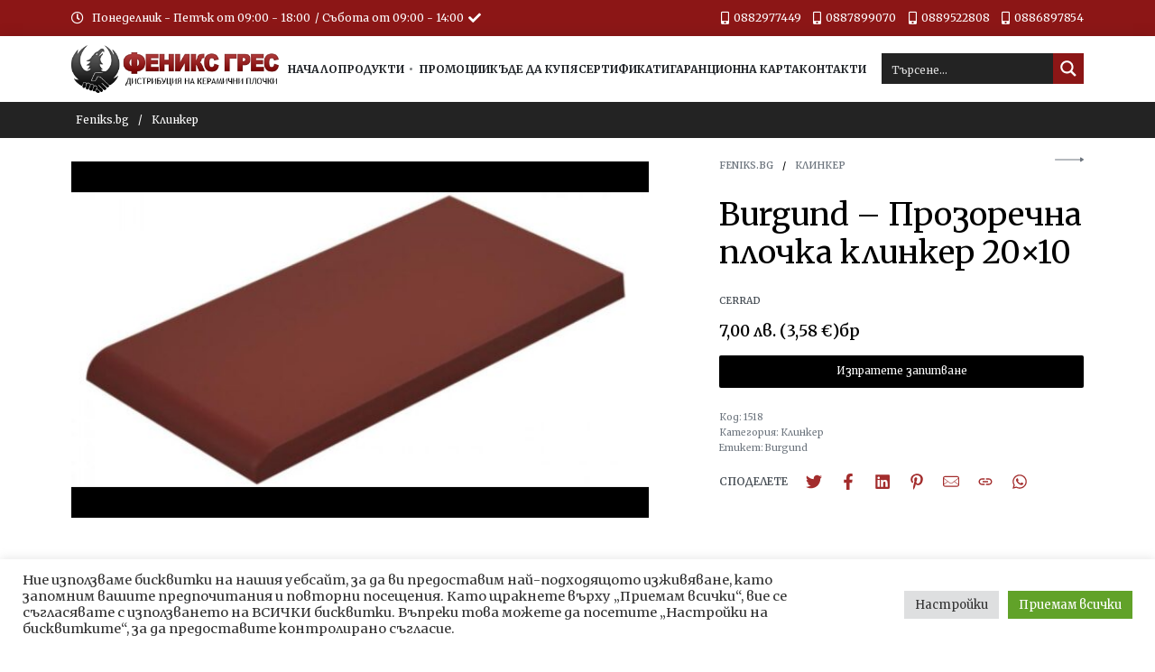

--- FILE ---
content_type: text/html; charset=UTF-8
request_url: https://feniks.bg/produkt/cerrad-burgund-prozorechna-plochka-20x10sm/
body_size: 43130
content:
<!DOCTYPE html>
<html lang="bg-BG" data-container="1440" data-xl="2" data-admin-bar="0" class="elementor-kit-6">
<head><style>img.lazy{min-height:1px}</style><link href="https://feniks.bg/wp-content/plugins/w3-total-cache/pub/js/lazyload.min.js?x18447" as="script">
<meta charset="UTF-8">
<meta name="viewport" content="width=device-width, initial-scale=1">
<link rel="profile" href="//gmpg.org/xfn/11">
<link rel="pingback" href="https://feniks.bg/xmlrpc.php">

<meta name='robots' content='index, follow, max-image-preview:large, max-snippet:-1, max-video-preview:-1' />

	<!-- This site is optimized with the Yoast SEO Premium plugin v20.13 (Yoast SEO v20.13) - https://yoast.com/wordpress/plugins/seo/ -->
	<title>Клинкер Burgund 20x10 Плочки</title>
	<meta name="description" content="Добавете характер с клинкер плочките Burgund 20x10. Издръжливи и красиви за вашия дом." />
	<link rel="canonical" href="https://feniks.bg/produkt/cerrad-burgund-prozorechna-plochka-20x10sm/" />
	<meta property="og:locale" content="bg_BG" />
	<meta property="og:type" content="article" />
	<meta property="og:title" content="Burgund - Прозоречна плочка клинкер 20x10" />
	<meta property="og:description" content="Добавете характер с клинкер плочките Burgund 20x10. Издръжливи и красиви за вашия дом." />
	<meta property="og:url" content="https://feniks.bg/produkt/cerrad-burgund-prozorechna-plochka-20x10sm/" />
	<meta property="og:site_name" content="Feniks.bg" />
	<meta property="article:modified_time" content="2023-11-06T15:11:49+00:00" />
	<meta property="og:image" content="https://feniks.bg/wp-content/uploads/2022/03/plochka-4022-40154039.jpg" />
	<meta property="og:image:width" content="1260" />
	<meta property="og:image:height" content="780" />
	<meta property="og:image:type" content="image/png" />
	<meta name="twitter:card" content="summary_large_image" />
	<meta name="twitter:label1" content="Est. reading time" />
	<meta name="twitter:data1" content="1 минута" />
	<script type="application/ld+json" class="yoast-schema-graph">{"@context":"https://schema.org","@graph":[{"@type":"WebPage","@id":"https://feniks.bg/produkt/cerrad-burgund-prozorechna-plochka-20x10sm/","url":"https://feniks.bg/produkt/cerrad-burgund-prozorechna-plochka-20x10sm/","name":"Клинкер Burgund 20x10 Плочки","isPartOf":{"@id":"https://feniks.bg/#website"},"primaryImageOfPage":{"@id":"https://feniks.bg/produkt/cerrad-burgund-prozorechna-plochka-20x10sm/#primaryimage"},"image":{"@id":"https://feniks.bg/produkt/cerrad-burgund-prozorechna-plochka-20x10sm/#primaryimage"},"thumbnailUrl":"https://feniks.bg/wp-content/uploads/2022/03/plochka-4022-40154039.jpg","datePublished":"2022-03-08T07:08:05+00:00","dateModified":"2023-11-06T15:11:49+00:00","description":"Добавете характер с клинкер плочките Burgund 20x10. Издръжливи и красиви за вашия дом.","breadcrumb":{"@id":"https://feniks.bg/produkt/cerrad-burgund-prozorechna-plochka-20x10sm/#breadcrumb"},"inLanguage":"bg-BG","potentialAction":[{"@type":"ReadAction","target":["https://feniks.bg/produkt/cerrad-burgund-prozorechna-plochka-20x10sm/"]}]},{"@type":"ImageObject","inLanguage":"bg-BG","@id":"https://feniks.bg/produkt/cerrad-burgund-prozorechna-plochka-20x10sm/#primaryimage","url":"https://feniks.bg/wp-content/uploads/2022/03/plochka-4022-40154039.jpg","contentUrl":"https://feniks.bg/wp-content/uploads/2022/03/plochka-4022-40154039.jpg","width":1260,"height":780,"caption":"плочка 4022, 4015,4039"},{"@type":"BreadcrumbList","@id":"https://feniks.bg/produkt/cerrad-burgund-prozorechna-plochka-20x10sm/#breadcrumb","itemListElement":[{"@type":"ListItem","position":1,"name":"Home","item":"https://feniks.bg/"},{"@type":"ListItem","position":2,"name":"Продукти","item":"https://feniks.bg/produkti/"},{"@type":"ListItem","position":3,"name":"Burgund - Прозоречна плочка клинкер 20x10"}]},{"@type":"WebSite","@id":"https://feniks.bg/#website","url":"https://feniks.bg/","name":"Feniks.bg","description":"Дистрибуция на керамични плочки","publisher":{"@id":"https://feniks.bg/#organization"},"potentialAction":[{"@type":"SearchAction","target":{"@type":"EntryPoint","urlTemplate":"https://feniks.bg/?s={search_term_string}"},"query-input":"required name=search_term_string"}],"inLanguage":"bg-BG"},{"@type":"Organization","@id":"https://feniks.bg/#organization","name":"Feniks.bg","url":"https://feniks.bg/","logo":{"@type":"ImageObject","inLanguage":"bg-BG","@id":"https://feniks.bg/#/schema/logo/image/","url":"https://feniks.bg/wp-content/uploads/2022/02/logo-full.png","contentUrl":"https://feniks.bg/wp-content/uploads/2022/02/logo-full.png","width":379,"height":87,"caption":"Feniks.bg"},"image":{"@id":"https://feniks.bg/#/schema/logo/image/"}}]}</script>
	<!-- / Yoast SEO Premium plugin. -->


<link rel='dns-prefetch' href='//www.googletagmanager.com' />
<link rel="alternate" type="application/rss+xml" title="Feniks.bg &raquo; Поток" href="https://feniks.bg/feed/" />
<link rel="alternate" type="application/rss+xml" title="Feniks.bg &raquo; поток за коментари" href="https://feniks.bg/comments/feed/" />
<link rel='stylesheet' id='rey-wp-style-css' href='https://feniks.bg/wp-content/themes/rey/style.min.css?x18447&amp;ver=2.4.2' type='text/css' media='all' />
<link rel='stylesheet' id='jet-engine-frontend-css' href='https://feniks.bg/wp-content/plugins/jet-engine/assets/css/frontend.css?x18447&amp;ver=3.0.6' type='text/css' media='all' />
<style id='classic-theme-styles-inline-css' type='text/css'>
/*! This file is auto-generated */
.wp-block-button__link{color:#fff;background-color:#32373c;border-radius:9999px;box-shadow:none;text-decoration:none;padding:calc(.667em + 2px) calc(1.333em + 2px);font-size:1.125em}.wp-block-file__button{background:#32373c;color:#fff;text-decoration:none}
</style>
<style id='global-styles-inline-css' type='text/css'>
body{--wp--preset--color--black: #000000;--wp--preset--color--cyan-bluish-gray: #abb8c3;--wp--preset--color--white: #ffffff;--wp--preset--color--pale-pink: #f78da7;--wp--preset--color--vivid-red: #cf2e2e;--wp--preset--color--luminous-vivid-orange: #ff6900;--wp--preset--color--luminous-vivid-amber: #fcb900;--wp--preset--color--light-green-cyan: #7bdcb5;--wp--preset--color--vivid-green-cyan: #00d084;--wp--preset--color--pale-cyan-blue: #8ed1fc;--wp--preset--color--vivid-cyan-blue: #0693e3;--wp--preset--color--vivid-purple: #9b51e0;--wp--preset--gradient--vivid-cyan-blue-to-vivid-purple: linear-gradient(135deg,rgba(6,147,227,1) 0%,rgb(155,81,224) 100%);--wp--preset--gradient--light-green-cyan-to-vivid-green-cyan: linear-gradient(135deg,rgb(122,220,180) 0%,rgb(0,208,130) 100%);--wp--preset--gradient--luminous-vivid-amber-to-luminous-vivid-orange: linear-gradient(135deg,rgba(252,185,0,1) 0%,rgba(255,105,0,1) 100%);--wp--preset--gradient--luminous-vivid-orange-to-vivid-red: linear-gradient(135deg,rgba(255,105,0,1) 0%,rgb(207,46,46) 100%);--wp--preset--gradient--very-light-gray-to-cyan-bluish-gray: linear-gradient(135deg,rgb(238,238,238) 0%,rgb(169,184,195) 100%);--wp--preset--gradient--cool-to-warm-spectrum: linear-gradient(135deg,rgb(74,234,220) 0%,rgb(151,120,209) 20%,rgb(207,42,186) 40%,rgb(238,44,130) 60%,rgb(251,105,98) 80%,rgb(254,248,76) 100%);--wp--preset--gradient--blush-light-purple: linear-gradient(135deg,rgb(255,206,236) 0%,rgb(152,150,240) 100%);--wp--preset--gradient--blush-bordeaux: linear-gradient(135deg,rgb(254,205,165) 0%,rgb(254,45,45) 50%,rgb(107,0,62) 100%);--wp--preset--gradient--luminous-dusk: linear-gradient(135deg,rgb(255,203,112) 0%,rgb(199,81,192) 50%,rgb(65,88,208) 100%);--wp--preset--gradient--pale-ocean: linear-gradient(135deg,rgb(255,245,203) 0%,rgb(182,227,212) 50%,rgb(51,167,181) 100%);--wp--preset--gradient--electric-grass: linear-gradient(135deg,rgb(202,248,128) 0%,rgb(113,206,126) 100%);--wp--preset--gradient--midnight: linear-gradient(135deg,rgb(2,3,129) 0%,rgb(40,116,252) 100%);--wp--preset--font-size--small: 13px;--wp--preset--font-size--medium: 20px;--wp--preset--font-size--large: 36px;--wp--preset--font-size--x-large: 42px;--wp--preset--spacing--20: 0.44rem;--wp--preset--spacing--30: 0.67rem;--wp--preset--spacing--40: 1rem;--wp--preset--spacing--50: 1.5rem;--wp--preset--spacing--60: 2.25rem;--wp--preset--spacing--70: 3.38rem;--wp--preset--spacing--80: 5.06rem;--wp--preset--shadow--natural: 6px 6px 9px rgba(0, 0, 0, 0.2);--wp--preset--shadow--deep: 12px 12px 50px rgba(0, 0, 0, 0.4);--wp--preset--shadow--sharp: 6px 6px 0px rgba(0, 0, 0, 0.2);--wp--preset--shadow--outlined: 6px 6px 0px -3px rgba(255, 255, 255, 1), 6px 6px rgba(0, 0, 0, 1);--wp--preset--shadow--crisp: 6px 6px 0px rgba(0, 0, 0, 1);}:where(.is-layout-flex){gap: 0.5em;}:where(.is-layout-grid){gap: 0.5em;}body .is-layout-flex{display: flex;}body .is-layout-flex{flex-wrap: wrap;align-items: center;}body .is-layout-flex > *{margin: 0;}body .is-layout-grid{display: grid;}body .is-layout-grid > *{margin: 0;}:where(.wp-block-columns.is-layout-flex){gap: 2em;}:where(.wp-block-columns.is-layout-grid){gap: 2em;}:where(.wp-block-post-template.is-layout-flex){gap: 1.25em;}:where(.wp-block-post-template.is-layout-grid){gap: 1.25em;}.has-black-color{color: var(--wp--preset--color--black) !important;}.has-cyan-bluish-gray-color{color: var(--wp--preset--color--cyan-bluish-gray) !important;}.has-white-color{color: var(--wp--preset--color--white) !important;}.has-pale-pink-color{color: var(--wp--preset--color--pale-pink) !important;}.has-vivid-red-color{color: var(--wp--preset--color--vivid-red) !important;}.has-luminous-vivid-orange-color{color: var(--wp--preset--color--luminous-vivid-orange) !important;}.has-luminous-vivid-amber-color{color: var(--wp--preset--color--luminous-vivid-amber) !important;}.has-light-green-cyan-color{color: var(--wp--preset--color--light-green-cyan) !important;}.has-vivid-green-cyan-color{color: var(--wp--preset--color--vivid-green-cyan) !important;}.has-pale-cyan-blue-color{color: var(--wp--preset--color--pale-cyan-blue) !important;}.has-vivid-cyan-blue-color{color: var(--wp--preset--color--vivid-cyan-blue) !important;}.has-vivid-purple-color{color: var(--wp--preset--color--vivid-purple) !important;}.has-black-background-color{background-color: var(--wp--preset--color--black) !important;}.has-cyan-bluish-gray-background-color{background-color: var(--wp--preset--color--cyan-bluish-gray) !important;}.has-white-background-color{background-color: var(--wp--preset--color--white) !important;}.has-pale-pink-background-color{background-color: var(--wp--preset--color--pale-pink) !important;}.has-vivid-red-background-color{background-color: var(--wp--preset--color--vivid-red) !important;}.has-luminous-vivid-orange-background-color{background-color: var(--wp--preset--color--luminous-vivid-orange) !important;}.has-luminous-vivid-amber-background-color{background-color: var(--wp--preset--color--luminous-vivid-amber) !important;}.has-light-green-cyan-background-color{background-color: var(--wp--preset--color--light-green-cyan) !important;}.has-vivid-green-cyan-background-color{background-color: var(--wp--preset--color--vivid-green-cyan) !important;}.has-pale-cyan-blue-background-color{background-color: var(--wp--preset--color--pale-cyan-blue) !important;}.has-vivid-cyan-blue-background-color{background-color: var(--wp--preset--color--vivid-cyan-blue) !important;}.has-vivid-purple-background-color{background-color: var(--wp--preset--color--vivid-purple) !important;}.has-black-border-color{border-color: var(--wp--preset--color--black) !important;}.has-cyan-bluish-gray-border-color{border-color: var(--wp--preset--color--cyan-bluish-gray) !important;}.has-white-border-color{border-color: var(--wp--preset--color--white) !important;}.has-pale-pink-border-color{border-color: var(--wp--preset--color--pale-pink) !important;}.has-vivid-red-border-color{border-color: var(--wp--preset--color--vivid-red) !important;}.has-luminous-vivid-orange-border-color{border-color: var(--wp--preset--color--luminous-vivid-orange) !important;}.has-luminous-vivid-amber-border-color{border-color: var(--wp--preset--color--luminous-vivid-amber) !important;}.has-light-green-cyan-border-color{border-color: var(--wp--preset--color--light-green-cyan) !important;}.has-vivid-green-cyan-border-color{border-color: var(--wp--preset--color--vivid-green-cyan) !important;}.has-pale-cyan-blue-border-color{border-color: var(--wp--preset--color--pale-cyan-blue) !important;}.has-vivid-cyan-blue-border-color{border-color: var(--wp--preset--color--vivid-cyan-blue) !important;}.has-vivid-purple-border-color{border-color: var(--wp--preset--color--vivid-purple) !important;}.has-vivid-cyan-blue-to-vivid-purple-gradient-background{background: var(--wp--preset--gradient--vivid-cyan-blue-to-vivid-purple) !important;}.has-light-green-cyan-to-vivid-green-cyan-gradient-background{background: var(--wp--preset--gradient--light-green-cyan-to-vivid-green-cyan) !important;}.has-luminous-vivid-amber-to-luminous-vivid-orange-gradient-background{background: var(--wp--preset--gradient--luminous-vivid-amber-to-luminous-vivid-orange) !important;}.has-luminous-vivid-orange-to-vivid-red-gradient-background{background: var(--wp--preset--gradient--luminous-vivid-orange-to-vivid-red) !important;}.has-very-light-gray-to-cyan-bluish-gray-gradient-background{background: var(--wp--preset--gradient--very-light-gray-to-cyan-bluish-gray) !important;}.has-cool-to-warm-spectrum-gradient-background{background: var(--wp--preset--gradient--cool-to-warm-spectrum) !important;}.has-blush-light-purple-gradient-background{background: var(--wp--preset--gradient--blush-light-purple) !important;}.has-blush-bordeaux-gradient-background{background: var(--wp--preset--gradient--blush-bordeaux) !important;}.has-luminous-dusk-gradient-background{background: var(--wp--preset--gradient--luminous-dusk) !important;}.has-pale-ocean-gradient-background{background: var(--wp--preset--gradient--pale-ocean) !important;}.has-electric-grass-gradient-background{background: var(--wp--preset--gradient--electric-grass) !important;}.has-midnight-gradient-background{background: var(--wp--preset--gradient--midnight) !important;}.has-small-font-size{font-size: var(--wp--preset--font-size--small) !important;}.has-medium-font-size{font-size: var(--wp--preset--font-size--medium) !important;}.has-large-font-size{font-size: var(--wp--preset--font-size--large) !important;}.has-x-large-font-size{font-size: var(--wp--preset--font-size--x-large) !important;}
.wp-block-navigation a:where(:not(.wp-element-button)){color: inherit;}
:where(.wp-block-post-template.is-layout-flex){gap: 1.25em;}:where(.wp-block-post-template.is-layout-grid){gap: 1.25em;}
:where(.wp-block-columns.is-layout-flex){gap: 2em;}:where(.wp-block-columns.is-layout-grid){gap: 2em;}
.wp-block-pullquote{font-size: 1.5em;line-height: 1.6;}
</style>
<link rel='stylesheet' id='cookie-law-info-css' href='https://feniks.bg/wp-content/plugins/cookie-law-info/legacy/public/css/cookie-law-info-public.css?x18447&amp;ver=3.2.4' type='text/css' media='all' />
<link rel='stylesheet' id='cookie-law-info-gdpr-css' href='https://feniks.bg/wp-content/plugins/cookie-law-info/legacy/public/css/cookie-law-info-gdpr.css?x18447&amp;ver=3.2.4' type='text/css' media='all' />
<link rel='stylesheet' id='dual-currency-frontend-styles-css' href='https://feniks.bg/wp-content/plugins/dual-currency-display/css/frontend-styles.css?x18447&amp;ver=1.0.7' type='text/css' media='all' />
<link rel='stylesheet' id='photoswipe-css' href='https://feniks.bg/wp-content/plugins/woocommerce/assets/css/photoswipe/photoswipe.min.css?x18447&amp;ver=7.6.0' type='text/css' media='all' />
<link rel='stylesheet' id='photoswipe-default-skin-css' href='https://feniks.bg/wp-content/plugins/rey-core/assets/css/woocommerce-components/photoswipe-skin.css?x18447&amp;ver=7.6.0' type='text/css' media='all' />
<style id='woocommerce-inline-inline-css' type='text/css'>
.woocommerce form .form-row .required { visibility: visible; }
.woocommerce form .form-row abbr.required { visibility: visible; }
</style>
<link rel='stylesheet' id='wccf-field-styles-css' href='https://feniks.bg/wp-content/plugins/woocommerce-custom-fields/assets/css/fields.css?x18447&amp;ver=2.3.4' type='text/css' media='all' />
<link rel='stylesheet' id='rightpress-datetimepicker-styles-css' href='https://feniks.bg/wp-content/plugins/woocommerce-custom-fields/rightpress/components/rightpress-assets-component/assets/datetimepicker/assets/css/jquery.datetimepicker.min.css?x18447&amp;ver=1021' type='text/css' media='all' />
<link rel='stylesheet' id='wccf-frontend-styles-css' href='https://feniks.bg/wp-content/plugins/woocommerce-custom-fields/assets/css/frontend.css?x18447&amp;ver=2.3.4' type='text/css' media='all' />
<link rel='stylesheet' id='woo-variation-swatches-css' href='https://feniks.bg/wp-content/plugins/woo-variation-swatches/assets/css/frontend.min.css?x18447&amp;ver=1743460461' type='text/css' media='all' />
<style id='woo-variation-swatches-inline-css' type='text/css'>
:root {
--wvs-tick:url("data:image/svg+xml;utf8,%3Csvg filter='drop-shadow(0px 0px 2px rgb(0 0 0 / .8))' xmlns='http://www.w3.org/2000/svg'  viewBox='0 0 30 30'%3E%3Cpath fill='none' stroke='%23ffffff' stroke-linecap='round' stroke-linejoin='round' stroke-width='4' d='M4 16L11 23 27 7'/%3E%3C/svg%3E");

--wvs-cross:url("data:image/svg+xml;utf8,%3Csvg filter='drop-shadow(0px 0px 5px rgb(255 255 255 / .6))' xmlns='http://www.w3.org/2000/svg' width='72px' height='72px' viewBox='0 0 24 24'%3E%3Cpath fill='none' stroke='%23ff0000' stroke-linecap='round' stroke-width='0.6' d='M5 5L19 19M19 5L5 19'/%3E%3C/svg%3E");
--wvs-single-product-item-width:30px;
--wvs-single-product-item-height:30px;
--wvs-single-product-item-font-size:16px}
</style>











<link rel='stylesheet' id='elementor-frontend-css' href='https://feniks.bg/wp-content/plugins/elementor/assets/css/frontend-lite.min.css?x18447&amp;ver=3.12.1' type='text/css' media='all' />



<link rel="stylesheet" id="rey-head-css" href="https://feniks.bg/wp-content/uploads/rey/head-08f15dc8d4.css?x18447&amp;ver=2.4.2.1763632951" type="text/css" media="all" /><link rel='stylesheet' id='elementor-post-94-css' href='https://feniks.bg/wp-content/uploads/elementor/css/post-94.css?x18447&amp;ver=1763632955' type='text/css' media='all' />
<link rel='stylesheet' id='elementor-post-174-css' href='https://feniks.bg/wp-content/uploads/elementor/css/post-174.css?x18447&amp;ver=1763633529' type='text/css' media='all' />
<link rel='stylesheet' id='rey-wp-style-child-css' href='https://feniks.bg/wp-content/themes/rey-child/style.css?x18447&amp;ver=6.5.7' type='text/css' media='all' />
<link rel='stylesheet' id='elementor-icons-shared-0-css' href='https://feniks.bg/wp-content/plugins/elementor/assets/lib/font-awesome/css/fontawesome.min.css?x18447&amp;ver=5.15.3' type='text/css' media='all' />
<link rel='stylesheet' id='elementor-icons-fa-regular-css' href='https://feniks.bg/wp-content/plugins/elementor/assets/lib/font-awesome/css/regular.min.css?x18447&amp;ver=5.15.3' type='text/css' media='all' />
<link rel='stylesheet' id='elementor-icons-fa-solid-css' href='https://feniks.bg/wp-content/plugins/elementor/assets/lib/font-awesome/css/solid.min.css?x18447&amp;ver=5.15.3' type='text/css' media='all' />
<link rel='stylesheet' id='elementor-icons-fa-brands-css' href='https://feniks.bg/wp-content/plugins/elementor/assets/lib/font-awesome/css/brands.min.css?x18447&amp;ver=5.15.3' type='text/css' media='all' />
<script type="text/javascript" src="https://feniks.bg/wp-includes/js/jquery/jquery.min.js?x18447&amp;ver=3.7.1" id="jquery-core-js"></script>
<script type="text/javascript" src="https://feniks.bg/wp-includes/js/jquery/jquery-migrate.min.js?x18447&amp;ver=3.4.1" id="jquery-migrate-js"></script>
<script type="text/javascript" id="cookie-law-info-js-extra">
/* <![CDATA[ */
var Cli_Data = {"nn_cookie_ids":[],"cookielist":[],"non_necessary_cookies":[],"ccpaEnabled":"","ccpaRegionBased":"","ccpaBarEnabled":"","strictlyEnabled":["necessary","obligatoire"],"ccpaType":"gdpr","js_blocking":"1","custom_integration":"","triggerDomRefresh":"","secure_cookies":""};
var cli_cookiebar_settings = {"animate_speed_hide":"500","animate_speed_show":"500","background":"#FFF","border":"#b1a6a6c2","border_on":"","button_1_button_colour":"#61a229","button_1_button_hover":"#4e8221","button_1_link_colour":"#fff","button_1_as_button":"1","button_1_new_win":"","button_2_button_colour":"#333","button_2_button_hover":"#292929","button_2_link_colour":"#444","button_2_as_button":"","button_2_hidebar":"","button_3_button_colour":"#dedfe0","button_3_button_hover":"#b2b2b3","button_3_link_colour":"#333333","button_3_as_button":"1","button_3_new_win":"","button_4_button_colour":"#dedfe0","button_4_button_hover":"#b2b2b3","button_4_link_colour":"#333333","button_4_as_button":"1","button_7_button_colour":"#61a229","button_7_button_hover":"#4e8221","button_7_link_colour":"#fff","button_7_as_button":"1","button_7_new_win":"","font_family":"inherit","header_fix":"","notify_animate_hide":"1","notify_animate_show":"","notify_div_id":"#cookie-law-info-bar","notify_position_horizontal":"right","notify_position_vertical":"bottom","scroll_close":"","scroll_close_reload":"","accept_close_reload":"","reject_close_reload":"","showagain_tab":"","showagain_background":"#fff","showagain_border":"#000","showagain_div_id":"#cookie-law-info-again","showagain_x_position":"100px","text":"#333333","show_once_yn":"","show_once":"10000","logging_on":"","as_popup":"","popup_overlay":"1","bar_heading_text":"","cookie_bar_as":"banner","popup_showagain_position":"bottom-right","widget_position":"left"};
var log_object = {"ajax_url":"https:\/\/feniks.bg\/wp-admin\/admin-ajax.php"};
/* ]]> */
</script>
<script type="text/javascript" src="https://feniks.bg/wp-content/plugins/cookie-law-info/legacy/public/js/cookie-law-info-public.js?x18447&amp;ver=3.2.4" id="cookie-law-info-js"></script>

<!-- Google tag (gtag.js) snippet added by Site Kit -->
<!-- Google Analytics snippet added by Site Kit -->
<script type="text/javascript" src="https://www.googletagmanager.com/gtag/js?id=GT-WFMDC3L" id="google_gtagjs-js" async></script>
<script type="text/javascript" id="google_gtagjs-js-after">
/* <![CDATA[ */
window.dataLayer = window.dataLayer || [];function gtag(){dataLayer.push(arguments);}
gtag("set","linker",{"domains":["feniks.bg"]});
gtag("js", new Date());
gtag("set", "developer_id.dZTNiMT", true);
gtag("config", "GT-WFMDC3L");
/* ]]> */
</script>
<link rel="https://api.w.org/" href="https://feniks.bg/wp-json/" /><link rel="alternate" type="application/json" href="https://feniks.bg/wp-json/wp/v3/product/790" /><link rel="EditURI" type="application/rsd+xml" title="RSD" href="https://feniks.bg/xmlrpc.php?rsd" />
<meta name="generator" content="WordPress 6.5.7" />
<meta name="generator" content="WooCommerce 7.6.0" />
<link rel='shortlink' href='https://feniks.bg/?p=790' />
<link rel="alternate" type="application/json+oembed" href="https://feniks.bg/wp-json/oembed/1.0/embed?url=https%3A%2F%2Ffeniks.bg%2Fprodukt%2Fcerrad-burgund-prozorechna-plochka-20x10sm%2F" />
<link rel="alternate" type="text/xml+oembed" href="https://feniks.bg/wp-json/oembed/1.0/embed?url=https%3A%2F%2Ffeniks.bg%2Fprodukt%2Fcerrad-burgund-prozorechna-plochka-20x10sm%2F&#038;format=xml" />
<meta name="generator" content="Site Kit by Google 1.170.0" />		<noscript>
			<style>
			.rey-sitePreloader {
				display: none;
			}
			.rey-siteHeader {
				opacity: 1 !important;
			}
			</style>
		</noscript>
			<noscript>
		<style>
		.woocommerce ul.products li.product.is-animated-entry {
			opacity: 1;
			transform: none;
		}
		.woocommerce div.product .woocommerce-product-gallery:after {
			display: none;
		}
		.woocommerce div.product .woocommerce-product-gallery .woocommerce-product-gallery__wrapper {
			opacity: 1;
		}
		</style>
	</noscript>
		<noscript><style>.woocommerce-product-gallery{ opacity: 1 !important; }</style></noscript>
	<meta name="generator" content="Elementor 3.12.1; features: e_dom_optimization, e_optimized_assets_loading, e_optimized_css_loading, a11y_improvements, additional_custom_breakpoints; settings: css_print_method-external, google_font-enabled, font_display-auto">
<link rel="icon" href="https://feniks.bg/wp-content/uploads/2022/05/cropped-phoenix_favicon-32x32.png?x18447" sizes="32x32" />
<link rel="icon" href="https://feniks.bg/wp-content/uploads/2022/05/cropped-phoenix_favicon-192x192.png?x18447" sizes="192x192" />
<link rel="apple-touch-icon" href="https://feniks.bg/wp-content/uploads/2022/05/cropped-phoenix_favicon-180x180.png?x18447" />
<meta name="msapplication-TileImage" content="https://feniks.bg/wp-content/uploads/2022/05/cropped-phoenix_favicon-270x270.png" />
<!-- REY_HEAD_STYLESHEET -->		<style type="text/css" id="wp-custom-css">
			.rey-siteLogo .custom-logo {
	max-width: 300px;
}

body {
	overflow-y: unset;
}

.grecaptcha-logo {
	z-index: 9999;
}

.woocommerce .related.products, .woocommerce .upsells.products, .woocommerce .crosssells.products, .woocommerce .rey-extra-products {
	margin-bottom: 0px!important;
}

section > div.rey-pppSelector.rey-loopInlineList {
	display: none;
}

#produkti > div > div > div {
	display: none;
}

#text-2 > h3 > svg {
	display: none;
}

#text-3 > h3 > svg {
	display: none;
}

.widget-title {
	font-size: 16px;
}

.woocommerce .rey-loopHeader {
	background: #8C1616;
	padding: 10px;
	color: #fff
}

.woocommerce .rey-loopSelectList .btn {
	color: #fff;
}

.woocommerce .rey-loopSelectList .btn span:after {
	border-top-color: #fff!important;
}

.jet-listing .slick-slide img {
	display: inline-block;
	min-height: 175px;
}
.divTable{
	display: table;
	width: 100%;
}
.divTableRow {
	display: table-row;
}
.divTableHeading {
	background-color: #8C1616;
	display: table-header-group;
}
.divTableCell, .divTableHead {
	border: 1px solid #999999;
	display: table-cell;
	padding: 3px 10px;
}
.divTableHeading {
	background-color: #8C1616;
	color: #fff;
	display: table-header-group;
	font-weight: bold;
}
.divTableFoot {
	background-color: #EEE;
	display: table-footer-group;
	font-weight: bold;
}
.divTableBody {
	display: table-row-group;
}

#text-4 > h3 {
	display: none;
}

.woocommerce ul.products li.product .woocommerce-loop-category__title .count {
	display: none;
}		</style>
		<style id="reycore-inline-styles">:root{--rey-container-spacing:15px;--main-gutter-size:15px;--content-padding-top:50px;--content-padding-bottom:50px;--body-bg-color:#ffffff;--body-color:#000000;--link-color:#000000;--link-color-hover:var(--e-global-color-primary);--neutral-hue:210;--blog-columns:1;--sidebar-size:27%;--post-align-wide-size:25vw;--scrolltotop-color:var(--e-global-color-primary);--scroll-top-bottom:20vh;--woocommerce-products-gutter:30px;--woocommerce-sidebar-size:20%;--woocommerce-loop-basic-padding:0px;--woocommerce-summary-size:36%;--woocommerce-summary-padding:0px;--star-rating-color:#ff4545;}.rey-mainMenu.rey-mainMenu--desktop > .menu-item.depth--0 > a{font-family:var(--e-global-typography-primary-font-family);font-weight:700;text-transform:uppercase;}.woocommerce-store-notice .woocommerce-store-notice-content{min-height:32px;}@media (min-width: 768px) and (max-width: 1025px){:root{--rey-container-spacing:15px;--main-gutter-size:15px;--blog-columns:1;--scroll-top-bottom:10vh;--woocommerce-products-gutter:10px;--woocommerce-summary-padding:0px;}}@media (max-width: 767px){:root{--rey-container-spacing:15px;--main-gutter-size:15px;--blog-columns:1;--scroll-top-bottom:10vh;--woocommerce-products-gutter:10px;--woocommerce-summary-padding:0px;}}@media (min-width: 1025px){:root{--header-nav-x-spacing:1rem;}}@media (max-width: 1024px) {			:root {				--nav-breakpoint-desktop: none;				--nav-breakpoint-mobile: block;			}		} :root{--link-color-hover:var(--e-global-color-primary);--accent-color:var(--e-global-color-text);} :root{ --woocommerce-grid-columns:3; } @media(min-width: 768px) and (max-width: 1024px){:root{ --woocommerce-grid-columns:2; }} @media(max-width: 767px){:root{ --woocommerce-grid-columns:2; }}   </style><style id="rey-lazy-bg">.rey-js .elementor-element.rey-lazyBg, .rey-js .elementor-element.rey-lazyBg > .elementor-widget-container { background-image: none !important; }</style><link rel="stylesheet" id="asp-basic" href="https://feniks.bg/wp-content/cache/asp/style.basic-ve-is-po-no-da-se-co-au-ga-se-is.css?x18447&amp;mq=IXO83S" media="all" /><style id='asp-instance-1'>div[id*='ajaxsearchpro1_'] div.asp_loader,div[id*='ajaxsearchpro1_'] div.asp_loader *{box-sizing:border-box !important;margin:0;padding:0;box-shadow:none}div[id*='ajaxsearchpro1_'] div.asp_loader{box-sizing:border-box;display:flex;flex:0 1 auto;flex-direction:column;flex-grow:0;flex-shrink:0;flex-basis:28px;max-width:100%;max-height:100%;align-items:center;justify-content:center}div[id*='ajaxsearchpro1_'] div.asp_loader-inner{width:100%;margin:0 auto;text-align:center;height:100%}@-webkit-keyframes rotate-simple{0%{-webkit-transform:rotate(0deg);transform:rotate(0deg)}50%{-webkit-transform:rotate(180deg);transform:rotate(180deg)}100%{-webkit-transform:rotate(360deg);transform:rotate(360deg)}}@keyframes rotate-simple{0%{-webkit-transform:rotate(0deg);transform:rotate(0deg)}50%{-webkit-transform:rotate(180deg);transform:rotate(180deg)}100%{-webkit-transform:rotate(360deg);transform:rotate(360deg)}}div[id*='ajaxsearchpro1_'] div.asp_simple-circle{margin:0;height:100%;width:100%;animation:rotate-simple 0.8s infinite linear;-webkit-animation:rotate-simple 0.8s infinite linear;border:4px solid rgb(255,255,255);border-right-color:transparent;border-radius:50%;box-sizing:border-box}div[id*='ajaxsearchprores1_'] .asp_res_loader div.asp_loader,div[id*='ajaxsearchprores1_'] .asp_res_loader div.asp_loader *{box-sizing:border-box !important;margin:0;padding:0;box-shadow:none}div[id*='ajaxsearchprores1_'] .asp_res_loader div.asp_loader{box-sizing:border-box;display:flex;flex:0 1 auto;flex-direction:column;flex-grow:0;flex-shrink:0;flex-basis:28px;max-width:100%;max-height:100%;align-items:center;justify-content:center}div[id*='ajaxsearchprores1_'] .asp_res_loader div.asp_loader-inner{width:100%;margin:0 auto;text-align:center;height:100%}@-webkit-keyframes rotate-simple{0%{-webkit-transform:rotate(0deg);transform:rotate(0deg)}50%{-webkit-transform:rotate(180deg);transform:rotate(180deg)}100%{-webkit-transform:rotate(360deg);transform:rotate(360deg)}}@keyframes rotate-simple{0%{-webkit-transform:rotate(0deg);transform:rotate(0deg)}50%{-webkit-transform:rotate(180deg);transform:rotate(180deg)}100%{-webkit-transform:rotate(360deg);transform:rotate(360deg)}}div[id*='ajaxsearchprores1_'] .asp_res_loader div.asp_simple-circle{margin:0;height:100%;width:100%;animation:rotate-simple 0.8s infinite linear;-webkit-animation:rotate-simple 0.8s infinite linear;border:4px solid rgb(255,255,255);border-right-color:transparent;border-radius:50%;box-sizing:border-box}#ajaxsearchpro1_1 div.asp_loader,#ajaxsearchpro1_2 div.asp_loader,#ajaxsearchpro1_1 div.asp_loader *,#ajaxsearchpro1_2 div.asp_loader *{box-sizing:border-box !important;margin:0;padding:0;box-shadow:none}#ajaxsearchpro1_1 div.asp_loader,#ajaxsearchpro1_2 div.asp_loader{box-sizing:border-box;display:flex;flex:0 1 auto;flex-direction:column;flex-grow:0;flex-shrink:0;flex-basis:28px;max-width:100%;max-height:100%;align-items:center;justify-content:center}#ajaxsearchpro1_1 div.asp_loader-inner,#ajaxsearchpro1_2 div.asp_loader-inner{width:100%;margin:0 auto;text-align:center;height:100%}@-webkit-keyframes rotate-simple{0%{-webkit-transform:rotate(0deg);transform:rotate(0deg)}50%{-webkit-transform:rotate(180deg);transform:rotate(180deg)}100%{-webkit-transform:rotate(360deg);transform:rotate(360deg)}}@keyframes rotate-simple{0%{-webkit-transform:rotate(0deg);transform:rotate(0deg)}50%{-webkit-transform:rotate(180deg);transform:rotate(180deg)}100%{-webkit-transform:rotate(360deg);transform:rotate(360deg)}}#ajaxsearchpro1_1 div.asp_simple-circle,#ajaxsearchpro1_2 div.asp_simple-circle{margin:0;height:100%;width:100%;animation:rotate-simple 0.8s infinite linear;-webkit-animation:rotate-simple 0.8s infinite linear;border:4px solid rgb(255,255,255);border-right-color:transparent;border-radius:50%;box-sizing:border-box}@-webkit-keyframes asp_an_fadeInDown{0%{opacity:0;-webkit-transform:translateY(-20px)}100%{opacity:1;-webkit-transform:translateY(0)}}@keyframes asp_an_fadeInDown{0%{opacity:0;transform:translateY(-20px)}100%{opacity:1;transform:translateY(0)}}.asp_an_fadeInDown{-webkit-animation-name:asp_an_fadeInDown;animation-name:asp_an_fadeInDown}div.asp_r.asp_r_1,div.asp_r.asp_r_1 *,div.asp_m.asp_m_1,div.asp_m.asp_m_1 *,div.asp_s.asp_s_1,div.asp_s.asp_s_1 *{-webkit-box-sizing:content-box;-moz-box-sizing:content-box;-ms-box-sizing:content-box;-o-box-sizing:content-box;box-sizing:content-box;border:0;border-radius:0;text-transform:none;text-shadow:none;box-shadow:none;text-decoration:none;text-align:left;letter-spacing:normal}div.asp_r.asp_r_1,div.asp_m.asp_m_1,div.asp_s.asp_s_1{-webkit-box-sizing:border-box;-moz-box-sizing:border-box;-ms-box-sizing:border-box;-o-box-sizing:border-box;box-sizing:border-box}div.asp_r.asp_r_1,div.asp_r.asp_r_1 *,div.asp_m.asp_m_1,div.asp_m.asp_m_1 *,div.asp_s.asp_s_1,div.asp_s.asp_s_1 *{padding:0;margin:0}.wpdreams_clear{clear:both}.asp_w_container_1{width:100%}#ajaxsearchpro1_1,#ajaxsearchpro1_2,div.asp_m.asp_m_1{width:100%;height:auto;max-height:none;border-radius:5px;background:#d1eaff;margin-top:0;margin-bottom:0;background-image:-moz-radial-gradient(center,ellipse cover,rgba(35,35,35,1),rgba(35,35,35,1));background-image:-webkit-gradient(radial,center center,0px,center center,100%,rgba(35,35,35,1),rgba(35,35,35,1));background-image:-webkit-radial-gradient(center,ellipse cover,rgba(35,35,35,1),rgba(35,35,35,1));background-image:-o-radial-gradient(center,ellipse cover,rgba(35,35,35,1),rgba(35,35,35,1));background-image:-ms-radial-gradient(center,ellipse cover,rgba(35,35,35,1),rgba(35,35,35,1));background-image:radial-gradient(ellipse at center,rgba(35,35,35,1),rgba(35,35,35,1));overflow:hidden;border:0 none rgb(141,213,239);border-radius:0;box-shadow:none}#ajaxsearchpro1_1 .probox,#ajaxsearchpro1_2 .probox,div.asp_m.asp_m_1 .probox{margin:0;height:34px;background:transparent;border:0 solid rgb(104,174,199);border-radius:0;box-shadow:none}p[id*=asp-try-1]{color:rgb(85,85,85) !important;display:block}div.asp_main_container+[id*=asp-try-1]{width:100%}p[id*=asp-try-1] a{color:rgb(255,181,86) !important}p[id*=asp-try-1] a:after{color:rgb(85,85,85) !important;display:inline;content:','}p[id*=asp-try-1] a:last-child:after{display:none}#ajaxsearchpro1_1 .probox .proinput,#ajaxsearchpro1_2 .probox .proinput,div.asp_m.asp_m_1 .probox .proinput{font-weight:normal;font-family:"Merriweather";color:rgb(255,255,255);font-size:12px;line-height:15px;text-shadow:none;line-height:normal;flex-grow:1;order:5;-webkit-flex-grow:1;-webkit-order:5}#ajaxsearchpro1_1 .probox .proinput input.orig,#ajaxsearchpro1_2 .probox .proinput input.orig,div.asp_m.asp_m_1 .probox .proinput input.orig{font-weight:normal;font-family:"Merriweather";color:rgb(255,255,255);font-size:12px;line-height:15px;text-shadow:none;line-height:normal;border:0;box-shadow:none;height:34px;position:relative;z-index:2;padding:0 !important;padding-top:2px !important;margin:-1px 0 0 -4px !important;width:100%;background:transparent !important}#ajaxsearchpro1_1 .probox .proinput input.autocomplete,#ajaxsearchpro1_2 .probox .proinput input.autocomplete,div.asp_m.asp_m_1 .probox .proinput input.autocomplete{font-weight:normal;font-family:"Merriweather";color:rgb(255,255,255);font-size:12px;line-height:15px;text-shadow:none;line-height:normal;opacity:0.25;height:34px;display:block;position:relative;z-index:1;padding:0 !important;margin:-1px 0 0 -4px !important;margin-top:-34px !important;width:100%;background:transparent !important}.rtl #ajaxsearchpro1_1 .probox .proinput input.orig,.rtl #ajaxsearchpro1_2 .probox .proinput input.orig,.rtl #ajaxsearchpro1_1 .probox .proinput input.autocomplete,.rtl #ajaxsearchpro1_2 .probox .proinput input.autocomplete,.rtl div.asp_m.asp_m_1 .probox .proinput input.orig,.rtl div.asp_m.asp_m_1 .probox .proinput input.autocomplete{font-weight:normal;font-family:"Merriweather";color:rgb(255,255,255);font-size:12px;line-height:15px;text-shadow:none;line-height:normal;direction:rtl;text-align:right}.rtl #ajaxsearchpro1_1 .probox .proinput,.rtl #ajaxsearchpro1_2 .probox .proinput,.rtl div.asp_m.asp_m_1 .probox .proinput{margin-right:2px}.rtl #ajaxsearchpro1_1 .probox .proloading,.rtl #ajaxsearchpro1_1 .probox .proclose,.rtl #ajaxsearchpro1_2 .probox .proloading,.rtl #ajaxsearchpro1_2 .probox .proclose,.rtl div.asp_m.asp_m_1 .probox .proloading,.rtl div.asp_m.asp_m_1 .probox .proclose{order:3}div.asp_m.asp_m_1 .probox .proinput input.orig::-webkit-input-placeholder{font-weight:normal;font-family:"Merriweather";color:rgb(255,255,255);font-size:12px;text-shadow:none;opacity:0.85}div.asp_m.asp_m_1 .probox .proinput input.orig::-moz-placeholder{font-weight:normal;font-family:"Merriweather";color:rgb(255,255,255);font-size:12px;text-shadow:none;opacity:0.85}div.asp_m.asp_m_1 .probox .proinput input.orig:-ms-input-placeholder{font-weight:normal;font-family:"Merriweather";color:rgb(255,255,255);font-size:12px;text-shadow:none;opacity:0.85}div.asp_m.asp_m_1 .probox .proinput input.orig:-moz-placeholder{font-weight:normal;font-family:"Merriweather";color:rgb(255,255,255);font-size:12px;text-shadow:none;opacity:0.85;line-height:normal !important}#ajaxsearchpro1_1 .probox .proinput input.autocomplete,#ajaxsearchpro1_2 .probox .proinput input.autocomplete,div.asp_m.asp_m_1 .probox .proinput input.autocomplete{font-weight:normal;font-family:"Merriweather";color:rgb(255,255,255);font-size:12px;line-height:15px;text-shadow:none;line-height:normal;border:0;box-shadow:none}#ajaxsearchpro1_1 .probox .proloading,#ajaxsearchpro1_1 .probox .proclose,#ajaxsearchpro1_1 .probox .promagnifier,#ajaxsearchpro1_1 .probox .prosettings,#ajaxsearchpro1_2 .probox .proloading,#ajaxsearchpro1_2 .probox .proclose,#ajaxsearchpro1_2 .probox .promagnifier,#ajaxsearchpro1_2 .probox .prosettings,div.asp_m.asp_m_1 .probox .proloading,div.asp_m.asp_m_1 .probox .proclose,div.asp_m.asp_m_1 .probox .promagnifier,div.asp_m.asp_m_1 .probox .prosettings{width:34px;height:34px;flex:0 0 34px;flex-grow:0;order:7;-webkit-flex:0 0 34px;-webkit-flex-grow:0;-webkit-order:7}#ajaxsearchpro1_1 .probox .proclose svg,#ajaxsearchpro1_2 .probox .proclose svg,div.asp_m.asp_m_1 .probox .proclose svg{fill:rgb(254,254,254);background:rgb(51,51,51);box-shadow:0 0 0 2px rgba(255,255,255,0.9)}#ajaxsearchpro1_1 .probox .proloading,#ajaxsearchpro1_2 .probox .proloading,div.asp_m.asp_m_1 .probox .proloading{width:34px;height:34px;min-width:34px;min-height:34px;max-width:34px;max-height:34px}#ajaxsearchpro1_1 .probox .proloading .asp_loader,#ajaxsearchpro1_2 .probox .proloading .asp_loader,div.asp_m.asp_m_1 .probox .proloading .asp_loader{width:30px;height:30px;min-width:30px;min-height:30px;max-width:30px;max-height:30px}#ajaxsearchpro1_1 .probox .promagnifier,#ajaxsearchpro1_2 .probox .promagnifier,div.asp_m.asp_m_1 .probox .promagnifier{width:auto;height:34px;flex:0 0 auto;order:7;-webkit-flex:0 0 auto;-webkit-order:7}div.asp_m.asp_m_1 .probox .promagnifier:focus-visible{outline:black outset}#ajaxsearchpro1_1 .probox .promagnifier .innericon,#ajaxsearchpro1_2 .probox .promagnifier .innericon,div.asp_m.asp_m_1 .probox .promagnifier .innericon{display:block;width:34px;height:34px;float:right}#ajaxsearchpro1_1 .probox .promagnifier .asp_text_button,#ajaxsearchpro1_2 .probox .promagnifier .asp_text_button,div.asp_m.asp_m_1 .probox .promagnifier .asp_text_button{display:block;width:auto;height:34px;float:right;margin:0;padding:0 10px 0 2px;font-weight:normal;font-family:"Merriweather";color:rgba(0,0,0,1);font-size:15px;line-height:normal;text-shadow:none;line-height:34px}#ajaxsearchpro1_1 .probox .promagnifier .innericon svg,#ajaxsearchpro1_2 .probox .promagnifier .innericon svg,div.asp_m.asp_m_1 .probox .promagnifier .innericon svg{fill:rgb(255,255,255)}#ajaxsearchpro1_1 .probox .prosettings .innericon svg,#ajaxsearchpro1_2 .probox .prosettings .innericon svg,div.asp_m.asp_m_1 .probox .prosettings .innericon svg{fill:rgb(255,255,255)}#ajaxsearchpro1_1 .probox .promagnifier,#ajaxsearchpro1_2 .probox .promagnifier,div.asp_m.asp_m_1 .probox .promagnifier{width:34px;height:34px;background-image:-webkit-linear-gradient(180deg,rgba(140,22,22,1),rgba(140,22,22,1));background-image:-moz-linear-gradient(180deg,rgba(140,22,22,1),rgba(140,22,22,1));background-image:-o-linear-gradient(180deg,rgba(140,22,22,1),rgba(140,22,22,1));background-image:-ms-linear-gradient(180deg,rgba(140,22,22,1) 0,rgba(140,22,22,1) 100%);background-image:linear-gradient(180deg,rgba(140,22,22,1),rgba(140,22,22,1));background-position:center center;background-repeat:no-repeat;order:11;-webkit-order:11;float:right;border:0 solid rgb(0,0,0);border-radius:0;box-shadow:0 0 0 0 rgba(255,255,255,0.61);cursor:pointer;background-size:100% 100%;background-position:center center;background-repeat:no-repeat;cursor:pointer}#ajaxsearchpro1_1 .probox .prosettings,#ajaxsearchpro1_2 .probox .prosettings,div.asp_m.asp_m_1 .probox .prosettings{width:34px;height:34px;background-image:-webkit-linear-gradient(185deg,rgb(190,76,70),rgb(190,76,70));background-image:-moz-linear-gradient(185deg,rgb(190,76,70),rgb(190,76,70));background-image:-o-linear-gradient(185deg,rgb(190,76,70),rgb(190,76,70));background-image:-ms-linear-gradient(185deg,rgb(190,76,70) 0,rgb(190,76,70) 100%);background-image:linear-gradient(185deg,rgb(190,76,70),rgb(190,76,70));background-position:center center;background-repeat:no-repeat;order:10;-webkit-order:10;float:right;border:0 solid rgb(104,174,199);border-radius:0;box-shadow:0 0 0 0 rgba(255,255,255,0.63);cursor:pointer;background-size:100% 100%;align-self:flex-end}#ajaxsearchprores1_1,#ajaxsearchprores1_2,div.asp_r.asp_r_1{position:absolute;z-index:11000;width:1255px;margin:12px auto auto 0}@media only screen and (min-width:641px) and (max-width:1024px){#ajaxsearchprores1_1,#ajaxsearchprores1_2,div.asp_r.asp_r_1{width:auto}}@media only screen and (max-width:640px){#ajaxsearchprores1_1,#ajaxsearchprores1_2,div.asp_r.asp_r_1{width:auto}}#ajaxsearchprores1_1 .asp_nores,#ajaxsearchprores1_2 .asp_nores,div.asp_r.asp_r_1 .asp_nores{border:0 solid rgb(0,0,0);border-radius:0;box-shadow:0 5px 5px -5px #dfdfdf;padding:6px 12px 6px 12px;margin:0;font-weight:normal;font-family:inherit;color:rgba(74,74,74,1);font-size:1rem;line-height:1.2rem;text-shadow:none;font-weight:normal;background:rgb(255,255,255)}#ajaxsearchprores1_1 .asp_nores .asp_nores_kw_suggestions,#ajaxsearchprores1_2 .asp_nores .asp_nores_kw_suggestions,div.asp_r.asp_r_1 .asp_nores .asp_nores_kw_suggestions{color:rgba(234,67,53,1);font-weight:normal}#ajaxsearchprores1_1 .asp_nores .asp_keyword,#ajaxsearchprores1_2 .asp_nores .asp_keyword,div.asp_r.asp_r_1 .asp_nores .asp_keyword{padding:0 8px 0 0;cursor:pointer;color:rgba(20,84,169,1);font-weight:bold}#ajaxsearchprores1_1 .asp_results_top,#ajaxsearchprores1_2 .asp_results_top,div.asp_r.asp_r_1 .asp_results_top{background:rgb(255,255,255);border:1px none rgb(81,81,81);border-radius:0;padding:6px 12px 6px 12px;margin:0 0 4px 0;text-align:center;font-weight:normal;font-family:"Open Sans";color:rgb(74,74,74);font-size:13px;line-height:16px;text-shadow:none}#ajaxsearchprores1_1 .results .item,#ajaxsearchprores1_2 .results .item,div.asp_r.asp_r_1 .results .item{height:auto;background:rgb(255,255,255)}#ajaxsearchprores1_1 .results .item.hovered,#ajaxsearchprores1_2 .results .item.hovered,div.asp_r.asp_r_1 .results .item.hovered{background-image:-moz-radial-gradient(center,ellipse cover,rgb(245,245,245),rgb(245,245,245));background-image:-webkit-gradient(radial,center center,0px,center center,100%,rgb(245,245,245),rgb(245,245,245));background-image:-webkit-radial-gradient(center,ellipse cover,rgb(245,245,245),rgb(245,245,245));background-image:-o-radial-gradient(center,ellipse cover,rgb(245,245,245),rgb(245,245,245));background-image:-ms-radial-gradient(center,ellipse cover,rgb(245,245,245),rgb(245,245,245));background-image:radial-gradient(ellipse at center,rgb(245,245,245),rgb(245,245,245))}#ajaxsearchprores1_1 .results .item .asp_image,#ajaxsearchprores1_2 .results .item .asp_image,div.asp_r.asp_r_1 .results .item .asp_image{background-size:cover;background-repeat:no-repeat}#ajaxsearchprores1_1 .results .item .asp_item_overlay_img,#ajaxsearchprores1_2 .results .item .asp_item_overlay_img,div.asp_r.asp_r_1 .results .item .asp_item_overlay_img{background-size:cover;background-repeat:no-repeat}#ajaxsearchprores1_1 .results .item .asp_content,#ajaxsearchprores1_2 .results .item .asp_content,div.asp_r.asp_r_1 .results .item .asp_content{overflow:hidden;background:transparent;margin:0;padding:0 10px}#ajaxsearchprores1_1 .results .item .asp_content h3,#ajaxsearchprores1_2 .results .item .asp_content h3,div.asp_r.asp_r_1 .results .item .asp_content h3{margin:0;padding:0;display:inline-block;line-height:inherit;font-weight:bold;font-family:"Merriweather";color:rgba(0,0,0,1);font-size:14px;line-height:20px;text-shadow:none}#ajaxsearchprores1_1 .results .item .asp_content h3 a,#ajaxsearchprores1_2 .results .item .asp_content h3 a,div.asp_r.asp_r_1 .results .item .asp_content h3 a{margin:0;padding:0;line-height:inherit;display:block;font-weight:bold;font-family:"Merriweather";color:rgba(0,0,0,1);font-size:14px;line-height:20px;text-shadow:none}#ajaxsearchprores1_1 .results .item .asp_content h3 a:hover,#ajaxsearchprores1_2 .results .item .asp_content h3 a:hover,div.asp_r.asp_r_1 .results .item .asp_content h3 a:hover{font-weight:bold;font-family:"Merriweather";color:rgba(0,0,0,1);font-size:14px;line-height:20px;text-shadow:none}#ajaxsearchprores1_1 .results .item div.etc,#ajaxsearchprores1_2 .results .item div.etc,div.asp_r.asp_r_1 .results .item div.etc{padding:0;font-size:13px;line-height:1.3em;margin-bottom:6px}#ajaxsearchprores1_1 .results .item .etc .asp_author,#ajaxsearchprores1_2 .results .item .etc .asp_author,div.asp_r.asp_r_1 .results .item .etc .asp_author{padding:0;font-weight:bold;font-family:"Merriweather";color:rgba(0,0,0,1);font-size:12px;line-height:13px;text-shadow:none}#ajaxsearchprores1_1 .results .item .etc .asp_date,#ajaxsearchprores1_2 .results .item .etc .asp_date,div.asp_r.asp_r_1 .results .item .etc .asp_date{margin:0 0 0 10px;padding:0;font-weight:normal;font-family:"Open Sans";color:rgba(173,173,173,1);font-size:12px;line-height:15px;text-shadow:none}#ajaxsearchprores1_1 .results .item div.asp_content,#ajaxsearchprores1_2 .results .item div.asp_content,div.asp_r.asp_r_1 .results .item div.asp_content{margin:0;padding:0;font-weight:normal;font-family:"Open Sans";color:rgba(0,0,0,1);font-size:13px;line-height:13px;text-shadow:none}#ajaxsearchprores1_1 span.highlighted,#ajaxsearchprores1_2 span.highlighted,div.asp_r.asp_r_1 span.highlighted{font-weight:bold;color:rgba(217,49,43,1);background-color:rgba(238,238,238,1)}#ajaxsearchprores1_1 p.showmore,#ajaxsearchprores1_2 p.showmore,div.asp_r.asp_r_1 p.showmore{text-align:center;font-weight:normal;font-family:"Open Sans";color:rgba(5,94,148,1);font-size:12px;line-height:15px;text-shadow:none}#ajaxsearchprores1_1 p.showmore a,#ajaxsearchprores1_2 p.showmore a,div.asp_r.asp_r_1 p.showmore a{font-weight:normal;font-family:"Open Sans";color:rgba(5,94,148,1);font-size:12px;line-height:15px;text-shadow:none;padding:10px 5px;margin:0 auto;background:rgba(255,255,255,1);display:block;text-align:center}#ajaxsearchprores1_1 .asp_res_loader,#ajaxsearchprores1_2 .asp_res_loader,div.asp_r.asp_r_1 .asp_res_loader{background:rgb(255,255,255);height:200px;padding:10px}#ajaxsearchprores1_1.isotopic .asp_res_loader,#ajaxsearchprores1_2.isotopic .asp_res_loader,div.asp_r.asp_r_1.isotopic .asp_res_loader{background:rgba(255,255,255,0);}#ajaxsearchprores1_1 .asp_res_loader .asp_loader,#ajaxsearchprores1_2 .asp_res_loader .asp_loader,div.asp_r.asp_r_1 .asp_res_loader .asp_loader{height:200px;width:200px;margin:0 auto}div.asp_s.asp_s_1.searchsettings,div.asp_s.asp_s_1.searchsettings,div.asp_s.asp_s_1.searchsettings{direction:ltr;padding:0;background-image:-webkit-linear-gradient(185deg,rgb(190,76,70),rgb(190,76,70));background-image:-moz-linear-gradient(185deg,rgb(190,76,70),rgb(190,76,70));background-image:-o-linear-gradient(185deg,rgb(190,76,70),rgb(190,76,70));background-image:-ms-linear-gradient(185deg,rgb(190,76,70) 0,rgb(190,76,70) 100%);background-image:linear-gradient(185deg,rgb(190,76,70),rgb(190,76,70));box-shadow:none;;max-width:208px;z-index:2}div.asp_s.asp_s_1.searchsettings.asp_s,div.asp_s.asp_s_1.searchsettings.asp_s,div.asp_s.asp_s_1.searchsettings.asp_s{z-index:11001}#ajaxsearchprobsettings1_1.searchsettings,#ajaxsearchprobsettings1_2.searchsettings,div.asp_sb.asp_sb_1.searchsettings{max-width:none}div.asp_s.asp_s_1.searchsettings form,div.asp_s.asp_s_1.searchsettings form,div.asp_s.asp_s_1.searchsettings form{display:flex}div.asp_sb.asp_sb_1.searchsettings form,div.asp_sb.asp_sb_1.searchsettings form,div.asp_sb.asp_sb_1.searchsettings form{display:flex}#ajaxsearchprosettings1_1.searchsettings div.asp_option_label,#ajaxsearchprosettings1_2.searchsettings div.asp_option_label,#ajaxsearchprosettings1_1.searchsettings .asp_label,#ajaxsearchprosettings1_2.searchsettings .asp_label,div.asp_s.asp_s_1.searchsettings div.asp_option_label,div.asp_s.asp_s_1.searchsettings .asp_label{font-weight:bold;font-family:"Open Sans";color:rgb(255,255,255);font-size:12px;line-height:15px;text-shadow:none}#ajaxsearchprosettings1_1.searchsettings .asp_option_inner .asp_option_checkbox,#ajaxsearchprosettings1_2.searchsettings .asp_option_inner .asp_option_checkbox,div.asp_sb.asp_sb_1.searchsettings .asp_option_inner .asp_option_checkbox,div.asp_s.asp_s_1.searchsettings .asp_option_inner .asp_option_checkbox{background-image:-webkit-linear-gradient(180deg,rgb(34,34,34),rgb(69,72,77));background-image:-moz-linear-gradient(180deg,rgb(34,34,34),rgb(69,72,77));background-image:-o-linear-gradient(180deg,rgb(34,34,34),rgb(69,72,77));background-image:-ms-linear-gradient(180deg,rgb(34,34,34) 0,rgb(69,72,77) 100%);background-image:linear-gradient(180deg,rgb(34,34,34),rgb(69,72,77))}#ajaxsearchprosettings1_1.searchsettings .asp_option_inner .asp_option_checkbox:after,#ajaxsearchprosettings1_2.searchsettings .asp_option_inner .asp_option_checkbox:after,#ajaxsearchprobsettings1_1.searchsettings .asp_option_inner .asp_option_checkbox:after,#ajaxsearchprobsettings1_2.searchsettings .asp_option_inner .asp_option_checkbox:after,div.asp_sb.asp_sb_1.searchsettings .asp_option_inner .asp_option_checkbox:after,div.asp_s.asp_s_1.searchsettings .asp_option_inner .asp_option_checkbox:after{font-family:'asppsicons2';border:none;content:"\e800";display:block;position:absolute;top:0;left:0;font-size:11px;color:rgb(255,255,255);margin:1px 0 0 0 !important;line-height:17px;text-align:center;text-decoration:none;text-shadow:none}div.asp_sb.asp_sb_1.searchsettings .asp_sett_scroll,div.asp_s.asp_s_1.searchsettings .asp_sett_scroll{scrollbar-width:thin;scrollbar-color:rgba(0,0,0,0.5) transparent}div.asp_sb.asp_sb_1.searchsettings .asp_sett_scroll::-webkit-scrollbar,div.asp_s.asp_s_1.searchsettings .asp_sett_scroll::-webkit-scrollbar{width:7px}div.asp_sb.asp_sb_1.searchsettings .asp_sett_scroll::-webkit-scrollbar-track,div.asp_s.asp_s_1.searchsettings .asp_sett_scroll::-webkit-scrollbar-track{background:transparent}div.asp_sb.asp_sb_1.searchsettings .asp_sett_scroll::-webkit-scrollbar-thumb,div.asp_s.asp_s_1.searchsettings .asp_sett_scroll::-webkit-scrollbar-thumb{background:rgba(0,0,0,0.5);border-radius:5px;border:none}#ajaxsearchprosettings1_1.searchsettings .asp_sett_scroll,#ajaxsearchprosettings1_2.searchsettings .asp_sett_scroll,div.asp_s.asp_s_1.searchsettings .asp_sett_scroll{max-height:220px;overflow:auto}#ajaxsearchprobsettings1_1.searchsettings .asp_sett_scroll,#ajaxsearchprobsettings1_2.searchsettings .asp_sett_scroll,div.asp_sb.asp_sb_1.searchsettings .asp_sett_scroll{max-height:220px;overflow:auto}#ajaxsearchprosettings1_1.searchsettings fieldset,#ajaxsearchprosettings1_2.searchsettings fieldset,div.asp_s.asp_s_1.searchsettings fieldset{width:200px;min-width:200px;max-width:10000px}#ajaxsearchprobsettings1_1.searchsettings fieldset,#ajaxsearchprobsettings1_2.searchsettings fieldset,div.asp_sb.asp_sb_1.searchsettings fieldset{width:200px;min-width:200px;max-width:10000px}#ajaxsearchprosettings1_1.searchsettings fieldset legend,#ajaxsearchprosettings1_2.searchsettings fieldset legend,div.asp_s.asp_s_1.searchsettings fieldset legend{padding:0 0 0 10px;margin:0;background:transparent;font-weight:normal;font-family:"Open Sans";color:rgb(31,31,31);font-size:13px;line-height:15px;text-shadow:none}#ajaxsearchprores1_1.horizontal,#ajaxsearchprores1_2.horizontal,div.asp_r.asp_r_1.horizontal{background-image:-webkit-linear-gradient(60deg,rgb(225,99,92),rgb(225,99,92));background-image:-moz-linear-gradient(60deg,rgb(225,99,92),rgb(225,99,92));background-image:-o-linear-gradient(60deg,rgb(225,99,92),rgb(225,99,92));background-image:-ms-linear-gradient(60deg,rgb(225,99,92) 0,rgb(225,99,92) 100%);background-image:linear-gradient(60deg,rgb(225,99,92),rgb(225,99,92));border:0 solid rgb(219,233,238);border-radius:0;box-shadow:0 0 2px -3px rgb(0,0,0) inset;-webkit-box-shadow:0 0 4px -3px rgb(0,0,0) inset;-ms-box-shadow:0 0 4px -3px rgb(0,0,0) inset;display:none;visibility:hidden}#ajaxsearchprores1_1.horizontal .results,#ajaxsearchprores1_2.horizontal .results,div.asp_r.asp_r_1.horizontal .results{overflow-y:hidden;overflow-x:auto}#ajaxsearchprores1_1.horizontal .results,#ajaxsearchprores1_2.horizontal .results,div.asp_r.asp_r_1.horizontal .results{scrollbar-width:thin;scrollbar-color:rgba(0,0,0,0.5) rgb(225,99,92)}#ajaxsearchprores1_1.horizontal .results::-webkit-scrollbar,#ajaxsearchprores1_2.horizontal .results::-webkit-scrollbar,div.asp_r.asp_r_1.horizontal .results::-webkit-scrollbar{height:7px}#ajaxsearchprores1_1.horizontal .results::-webkit-scrollbar-track,#ajaxsearchprores1_2.horizontal .results::-webkit-scrollbar-track,div.asp_r.asp_r_1.horizontal .results::-webkit-scrollbar-track{background:rgb(225,99,92)}#ajaxsearchprores1_1.horizontal .results::-webkit-scrollbar-thumb,#ajaxsearchprores1_2.horizontal .results::-webkit-scrollbar-thumb,div.asp_r.asp_r_1.horizontal .results::-webkit-scrollbar-thumb{background:transparent;border-radius:5px;border:none}#ajaxsearchprores1_1.horizontal:hover .results::-webkit-scrollbar-thumb,#ajaxsearchprores1_2.horizontal:hover .results::-webkit-scrollbar-thumb,div.asp_r.asp_r_1.horizontal:hover .results::-webkit-scrollbar-thumb{background:rgba(0,0,0,0.5)}@media(hover:none),(max-width:500px){#ajaxsearchprores1_1.horizontal .results::-webkit-scrollbar-thumb,#ajaxsearchprores1_2.horizontal .results::-webkit-scrollbar-thumb,div.asp_r.asp_r_1.horizontal .results::-webkit-scrollbar-thumb{background:rgba(0,0,0,0.5)}}#ajaxsearchprores1_1.horizontal .results .item,#ajaxsearchprores1_2.horizontal .results .item,div.asp_r.asp_r_1.horizontal .results .item{height:auto;width:150px;margin:10px 8px;padding:7px;float:left;background-image:-moz-radial-gradient(center,ellipse cover,rgba(255,255,255,1),rgba(255,255,255,1));background-image:-webkit-gradient(radial,center center,0px,center center,100%,rgba(255,255,255,1),rgba(255,255,255,1));background-image:-webkit-radial-gradient(center,ellipse cover,rgba(255,255,255,1),rgba(255,255,255,1));background-image:-o-radial-gradient(center,ellipse cover,rgba(255,255,255,1),rgba(255,255,255,1));background-image:-ms-radial-gradient(center,ellipse cover,rgba(255,255,255,1),rgba(255,255,255,1));background-image:radial-gradient(ellipse at center,rgba(255,255,255,1),rgba(255,255,255,1));border:0 none rgb(250,250,250);border-radius:0;box-shadow:0 0 4px -3px rgb(0,0,0);-webkit-box-shadow:0 0 6px -3px rgb(0,0,0);-ms-box-shadow:0 0 6px -3px rgb(0,0,0)}#ajaxsearchprores1_1.horizontal .results .item:hover,#ajaxsearchprores1_2.horizontal .results .item:hover,div.asp_r.asp_r_1.horizontal .results .item:hover{background-image:-moz-radial-gradient(center,ellipse cover,rgba(255,255,255,1),rgba(255,255,255,1));background-image:-webkit-gradient(radial,center center,0px,center center,100%,rgba(255,255,255,1),rgba(255,255,255,1));background-image:-webkit-radial-gradient(center,ellipse cover,rgba(255,255,255,1),rgba(255,255,255,1));background-image:-o-radial-gradient(center,ellipse cover,rgba(255,255,255,1),rgba(255,255,255,1));background-image:-ms-radial-gradient(center,ellipse cover,rgba(255,255,255,1),rgba(255,255,255,1));background-image:radial-gradient(ellipse at center,rgba(255,255,255,1),rgba(255,255,255,1))}#ajaxsearchprores1_1.horizontal .results .item .asp_image,#ajaxsearchprores1_2.horizontal .results .item .asp_image,div.asp_r.asp_r_1.horizontal .results .item .asp_image{margin:0 auto;background-image:-moz-radial-gradient(center,ellipse cover,rgba(255,255,255,1),rgba(255,255,255,1));background-image:-webkit-gradient(radial,center center,0px,center center,100%,rgba(255,255,255,1),rgba(255,255,255,1));background-image:-webkit-radial-gradient(center,ellipse cover,rgba(255,255,255,1),rgba(255,255,255,1));background-image:-o-radial-gradient(center,ellipse cover,rgba(255,255,255,1),rgba(255,255,255,1));background-image:-ms-radial-gradient(center,ellipse cover,rgba(255,255,255,1),rgba(255,255,255,1));background-image:radial-gradient(ellipse at center,rgba(255,255,255,1),rgba(255,255,255,1))}#ajaxsearchprores1_1.horizontal .results .item .asp_image,#ajaxsearchprores1_2.horizontal .results .item .asp_image,div.asp_r.asp_r_1.horizontal .results .item .asp_image{width:150px;height:150px;border:0 none rgb(250,250,250);border-radius:0;float:none;margin:0 auto 6px;position:relative;background-position:center;background-size:cover}#ajaxsearchprores1_1.horizontal .results .item .asp_image .void,#ajaxsearchprores1_2.horizontal .results .item .asp_image .void,div.asp_r.asp_r_1.horizontal .results .item .asp_image .void{position:absolute;width:100%;height:100%;box-shadow:0 0 9px -6px rgb(0,0,0) inset}</style>
				<link rel="preconnect" href="https://fonts.gstatic.com" crossorigin />
				<style>
					@font-face {
  font-family: 'Merriweather';
  font-style: normal;
  font-weight: 300;
  font-display: swap;
  src: url(https://fonts.gstatic.com/s/merriweather/v30/u-4n0qyriQwlOrhSvowK_l521wRZWMf_.ttf) format('truetype');
}
@font-face {
  font-family: 'Merriweather';
  font-style: normal;
  font-weight: 400;
  font-display: swap;
  src: url(https://fonts.gstatic.com/s/merriweather/v30/u-440qyriQwlOrhSvowK_l5-fCZJ.ttf) format('truetype');
}
@font-face {
  font-family: 'Merriweather';
  font-style: normal;
  font-weight: 700;
  font-display: swap;
  src: url(https://fonts.gstatic.com/s/merriweather/v30/u-4n0qyriQwlOrhSvowK_l52xwNZWMf_.ttf) format('truetype');
}
@font-face {
  font-family: 'Open Sans';
  font-style: normal;
  font-weight: 300;
  font-stretch: normal;
  font-display: swap;
  src: url(https://fonts.gstatic.com/s/opensans/v34/memSYaGs126MiZpBA-UvWbX2vVnXBbObj2OVZyOOSr4dVJWUgsiH0B4gaVc.ttf) format('truetype');
}
@font-face {
  font-family: 'Open Sans';
  font-style: normal;
  font-weight: 400;
  font-stretch: normal;
  font-display: swap;
  src: url(https://fonts.gstatic.com/s/opensans/v34/memSYaGs126MiZpBA-UvWbX2vVnXBbObj2OVZyOOSr4dVJWUgsjZ0B4gaVc.ttf) format('truetype');
}
@font-face {
  font-family: 'Open Sans';
  font-style: normal;
  font-weight: 700;
  font-stretch: normal;
  font-display: swap;
  src: url(https://fonts.gstatic.com/s/opensans/v34/memSYaGs126MiZpBA-UvWbX2vVnXBbObj2OVZyOOSr4dVJWUgsg-1x4gaVc.ttf) format('truetype');
}

				</style></head>

<body class="product-template-default single single-product postid-790 wp-custom-logo theme-rey woocommerce woocommerce-page woocommerce-no-js woo-variation-swatches wvs-behavior-hide wvs-theme-rey-child wvs-show-label wvs-tooltip rey-no-js woo-variation-swatches-stylesheet-disabled elementor-default elementor-kit-6 rey-cwidth--default --no-acc-focus single-skin--default --gallery-horizontal elementor-opt --catalog-mode" data-id="790" itemtype="https://schema.org/WebPage" itemscope="itemscope">

	<script type="text/javascript" id="rey-no-js">
		var c = document.body.className;
		c = c.replace(/rey-no-js/, 'rey-js');
		document.body.className = c;
		// Scrollbar size
		! window.matchMedia("(max-width: 1024px)").matches && document.documentElement.style.setProperty('--scrollbar-width', (window.innerWidth - document.documentElement.clientWidth) + "px");
	</script>
	
	<div id="page" class="rey-siteWrapper ">

		
<div class="rey-overlay rey-overlay--site">
</div>

		
<header class="rey-siteHeader rey-siteHeader--custom rey-siteHeader--94 header-pos--rel" >

			<div data-elementor-type="wp-post" data-elementor-id="94" data-page-el-selector="body.elementor-page-94" data-elementor-gstype="header" class="elementor elementor-94">
									<section class="rey-lazyBg elementor-section elementor-top-section elementor-element elementor-element-8dead2b rey-section-bg--classic elementor-section-boxed elementor-section-height-default elementor-section-height-default" data-id="8dead2b" data-element_type="section" data-settings="{&quot;background_background&quot;:&quot;classic&quot;}">
						<div class="elementor-container elementor-column-gap-default">
					<div class="elementor-column elementor-col-100 elementor-top-column elementor-element elementor-element-39c023b" data-id="39c023b" data-element_type="column">
			<div class="elementor-column-wrap--39c023b elementor-widget-wrap elementor-element-populated">
								<div class="elementor-element elementor-element-8d9ea37 elementor-icon-list--layout-inline elementor-widget__width-auto elementor-align-left elementor-hidden-mobile elementor-list-item-link-full_width elementor-widget elementor-widget-icon-list" data-id="8d9ea37" data-element_type="widget" data-widget_type="icon-list.default">
				<div class="elementor-widget-container">
			<link rel="stylesheet" href="https://feniks.bg/wp-content/plugins/elementor/assets/css/widget-icon-list.min.css?x18447">		<ul class="elementor-icon-list-items elementor-inline-items">
							<li class="elementor-icon-list-item elementor-inline-item">
											<span class="elementor-icon-list-icon">
							<i aria-hidden="true" class="far fa-clock"></i>						</span>
										<span class="elementor-icon-list-text">Понеделник - Петък от 09:00 - 18:00</span>
									</li>
								<li class="elementor-icon-list-item elementor-inline-item">
										<span class="elementor-icon-list-text">/ Събота от 09:00 - 14:00</span>
									</li>
								<li class="elementor-icon-list-item elementor-inline-item">
											<span class="elementor-icon-list-icon">
							<i aria-hidden="true" class="fas fa-check"></i>						</span>
										<span class="elementor-icon-list-text"></span>
									</li>
						</ul>
				</div>
				</div>
				<div class="elementor-element elementor-element-0d4e113 elementor-icon-list--layout-inline elementor-widget__width-auto elementor-align-right elementor-mobile-align-center elementor-widget-mobile__width-inherit elementor-list-item-link-full_width elementor-widget elementor-widget-icon-list" data-id="0d4e113" data-element_type="widget" data-widget_type="icon-list.default">
				<div class="elementor-widget-container">
					<ul class="elementor-icon-list-items elementor-inline-items">
							<li class="elementor-icon-list-item elementor-inline-item">
											<span class="elementor-icon-list-icon">
							<i aria-hidden="true" class="fas fa-mobile-alt"></i>						</span>
										<span class="elementor-icon-list-text">0882977449</span>
									</li>
								<li class="elementor-icon-list-item elementor-inline-item">
											<a href="tel:0887899070">

												<span class="elementor-icon-list-icon">
							<i aria-hidden="true" class="fas fa-mobile-alt"></i>						</span>
										<span class="elementor-icon-list-text"> 0887899070</span>
											</a>
									</li>
								<li class="elementor-icon-list-item elementor-inline-item">
											<a href="tel:0889522808">

												<span class="elementor-icon-list-icon">
							<i aria-hidden="true" class="fas fa-mobile-alt"></i>						</span>
										<span class="elementor-icon-list-text">0889522808</span>
											</a>
									</li>
								<li class="elementor-icon-list-item elementor-inline-item">
											<a href="tel:0886897854">

												<span class="elementor-icon-list-icon">
							<i aria-hidden="true" class="fas fa-mobile-alt"></i>						</span>
										<span class="elementor-icon-list-text">0886897854</span>
											</a>
									</li>
						</ul>
				</div>
				</div>
					</div>
		</div>
							</div>
		</section>
				<section class="rey-lazyBg elementor-section elementor-top-section elementor-element elementor-element-2235d9b rey-section-bg--classic elementor-section-boxed elementor-section-height-default elementor-section-height-default" data-id="2235d9b" data-element_type="section" data-settings="{&quot;background_background&quot;:&quot;classic&quot;,&quot;sticky&quot;:&quot;top&quot;,&quot;sticky_on&quot;:[&quot;desktop&quot;,&quot;tablet&quot;,&quot;mobile&quot;],&quot;sticky_offset&quot;:0,&quot;sticky_effects_offset&quot;:0}">
						<div class="elementor-container elementor-column-gap-default">
					<div class="elementor-column elementor-col-100 elementor-top-column elementor-element elementor-element-175745f" data-id="175745f" data-element_type="column">
			<div class="elementor-column-wrap--175745f elementor-widget-wrap elementor-element-populated">
								<div class="elementor-element elementor-element-add275e elementor-widget__width-initial elementor-widget-tablet__width-initial elementor-widget-mobile__width-initial elementor-widget elementor-widget-reycore-header-logo" data-id="add275e" data-element_type="widget" data-widget_type="reycore-header-logo.default">
				<div class="elementor-widget-container">
			
<div class="rey-logoWrapper">

	
        <div class="rey-siteLogo">
			<a href="https://feniks.bg/" data-search-logo="https://feniks.bg/wp-content/uploads/2022/02/logo-full.png" data-no-lazy="1" data-skip-lazy="1" class="no-lazy custom-logo-link" rel="home" itemprop="url"><img width="379" height="87" src="https://feniks.bg/wp-content/uploads/2022/02/logo-full.png?x18447" data-search-logo="https://feniks.bg/wp-content/uploads/2022/02/logo-full.png" data-no-lazy="1" data-skip-lazy="1" class="no-lazy custom-logo" alt="Feniks.bg" loading="eager" width="230" decoding="async" srcset="https://feniks.bg/wp-content/uploads/2022/02/logo-full.png 379w, https://feniks.bg/wp-content/uploads/2022/02/logo-full-300x69.png 300w" sizes="(max-width: 379px) 100vw, 379px" /></a>		</div>

    </div>
<!-- .rey-logoWrapper -->
		</div>
				</div>
				<div class="elementor-element elementor-element-0f2d705 elementor-widget__width-initial elementor-widget-mobile__width-initial elementor-widget-tablet__width-initial --hbg-pos-right --submenu-display-collapsed --tap-open --panel-dir--left elementor-widget elementor-widget-reycore-header-navigation" data-id="0f2d705" data-element_type="widget" data-widget_type="reycore-header-navigation.default">
				<div class="elementor-widget-container">
			<style>.elementor-element-0f2d705, .rey-mobileNav--0f2d705{ --nav-breakpoint-desktop: none; --nav-breakpoint-mobile: block; }@media (min-width: 1025px) { .elementor-element-0f2d705, .rey-mobileNav--0f2d705 { --nav-breakpoint-desktop: block; --nav-breakpoint-mobile: none; } }</style>
<button class="btn rey-mainNavigation-mobileBtn rey-headerIcon" aria-label="Open menu">
	<span></span>
	<span></span>
	<span></span>
</button>
<!-- .rey-mainNavigation-mobileBtn -->
<div class="rey-mobileBtn-helper"></div>

    <nav id="site-navigation-0f2d705" class="rey-mainNavigation rey-mainNavigation--desktop --style-default --shadow-1" data-id="-0f2d705" aria-label="Main Menu" data-sm-indicator="circle" itemtype="https://schema.org/SiteNavigationElement" itemscope="itemscope">

        <ul id="main-menu-desktop-0f2d705" class="rey-mainMenu rey-mainMenu--desktop id--mainMenu--desktop --has-indicators  --megamenu-support"><li id="menu-item-60" class="menu-item menu-item-type-post_type menu-item-object-page menu-item-home menu-item-60 depth--0 --is-regular"><a href="https://feniks.bg/"><span>Начало</span></a></li>
<li id="menu-item-66" class="menu-item menu-item-type-post_type menu-item-object-page menu-item-has-children current_page_parent menu-item-66 depth--0 --is-mega --is-mega-cols --is-mega--cols-3 --mega-boxed"><a href="https://feniks.bg/produkti/"><span>Продукти</span></a>
<ul class="sub-menu">
	<li id="menu-item-40575" class="menu-item menu-item-type-taxonomy menu-item-object-product_cat menu-item-40575 depth--1"><a href="https://feniks.bg/produkt-kategoriya/shirokoformatni-plochki/"><span>Широкоформатни плочки</span></a></li>
	<li id="menu-item-37816" class="menu-item menu-item-type-taxonomy menu-item-object-product_cat menu-item-37816 depth--1"><a href="https://feniks.bg/produkt-kategoriya/stupalni-plochki/"><span>Стъпални плочки</span></a></li>
	<li id="menu-item-14159" class="menu-item menu-item-type-taxonomy menu-item-object-product_cat menu-item-14159 depth--1"><a href="https://feniks.bg/produkt-kategoriya/plocki-za-bana/"><span>Плочки за баня</span></a></li>
	<li id="menu-item-14161" class="menu-item menu-item-type-taxonomy menu-item-object-product_cat menu-item-14161 depth--1"><a href="https://feniks.bg/produkt-kategoriya/granitogres-i-podovi-plochki/"><span>Гранитогрес и подови плочки</span></a></li>
	<li id="menu-item-18037" class="menu-item menu-item-type-taxonomy menu-item-object-product_cat menu-item-18037 depth--1"><a href="https://feniks.bg/produkt-kategoriya/granitogres-s-golemi-razmeri/"><span>Гранитогрес с големи размери</span></a></li>
	<li id="menu-item-14154" class="menu-item menu-item-type-taxonomy menu-item-object-product_cat menu-item-14154 depth--1"><a href="https://feniks.bg/produkt-kategoriya/granitogres-s-debelina-2sm/"><span>Гранитогрес с дебелина 2см</span></a></li>
	<li id="menu-item-14158" class="menu-item menu-item-type-taxonomy menu-item-object-product_cat menu-item-14158 depth--1"><a href="https://feniks.bg/produkt-kategoriya/plocki-drvena-imitacia/"><span>Плочки дървена имитация</span></a></li>
	<li id="menu-item-14162" class="menu-item menu-item-type-taxonomy menu-item-object-product_cat current-product-ancestor current-menu-parent current-product-parent menu-item-14162 depth--1"><a href="https://feniks.bg/produkt-kategoriya/klinker/"><span>Клинкер</span></a></li>
	<li id="menu-item-14165" class="menu-item menu-item-type-taxonomy menu-item-object-product_cat menu-item-14165 depth--1"><a href="https://feniks.bg/produkt-kategoriya/oblicovcni-plocki/"><span>Облицовъчни плочки</span></a></li>
	<li id="menu-item-18834" class="menu-item menu-item-type-taxonomy menu-item-object-product_cat menu-item-18834 depth--1"><a href="https://feniks.bg/produkt-kategoriya/dizainerski-plochki/"><span>Дизайнерски плочки</span></a></li>
	<li id="menu-item-14164" class="menu-item menu-item-type-taxonomy menu-item-object-product_cat menu-item-14164 depth--1"><a href="https://feniks.bg/produkt-kategoriya/plochki-za-kuhnya/"><span>Кухненски плочки</span></a></li>
	<li id="menu-item-14157" class="menu-item menu-item-type-taxonomy menu-item-object-product_cat menu-item-14157 depth--1"><a href="https://feniks.bg/produkt-kategoriya/oblicovcni-kamani/"><span>Облицовъчни камъни</span></a></li>
	<li id="menu-item-14163" class="menu-item menu-item-type-taxonomy menu-item-object-product_cat menu-item-14163 depth--1"><a href="https://feniks.bg/produkt-kategoriya/mozajki/"><span>Мозайки</span></a></li>
	<li id="menu-item-14156" class="menu-item menu-item-type-taxonomy menu-item-object-product_cat menu-item-14156 depth--1"><a href="https://feniks.bg/produkt-kategoriya/lajsni/"><span>Лайсни</span></a></li>
	<li id="menu-item-40878" class="menu-item menu-item-type-taxonomy menu-item-object-product_cat menu-item-40878 depth--1"><a href="https://feniks.bg/produkt-kategoriya/oborudvane-za-banq/"><span>Оборудване за баня</span></a></li>
	<li id="menu-item-49745" class="menu-item menu-item-type-taxonomy menu-item-object-product_cat menu-item-49745 depth--1"><a href="https://feniks.bg/produkt-kategoriya/preparati/"><span>Препарати</span></a></li>
</ul>
</li>
<li id="menu-item-18860" class="menu-item menu-item-type-taxonomy menu-item-object-product_cat menu-item-18860 depth--0 --is-regular"><a href="https://feniks.bg/produkt-kategoriya/promocii/"><span>Промоции</span></a></li>
<li id="menu-item-64" class="menu-item menu-item-type-post_type menu-item-object-page menu-item-64 depth--0 --is-regular"><a href="https://feniks.bg/kyde-da-kupya/"><span>Къде да купя</span></a></li>
<li id="menu-item-30327" class="menu-item menu-item-type-post_type menu-item-object-page menu-item-30327 depth--0 --is-regular"><a href="https://feniks.bg/sertifikati/"><span>Сертификати</span></a></li>
<li id="menu-item-45817" class="menu-item menu-item-type-post_type menu-item-object-page menu-item-45817 depth--0 --is-regular"><a href="https://feniks.bg/garantsionna-karta/"><span>Гаранционна карта</span></a></li>
<li id="menu-item-67" class="menu-item menu-item-type-post_type menu-item-object-page menu-item-67 depth--0 --is-regular"><a href="https://feniks.bg/kontakti/"><span>Контакти</span></a></li>
</ul>	</nav><!-- .rey-mainNavigation -->



	<nav id="site-navigation-mobile-0f2d705" class="rey-mainNavigation rey-mainNavigation--mobile rey-mobileNav " data-id="-0f2d705" aria-label="Main Menu" itemtype="https://schema.org/SiteNavigationElement" itemscope="itemscope">
		<div class="rey-mobileNav-container">
			<div class="rey-mobileNav-header">

				
				<div class="rey-siteLogo">
					<a href="https://feniks.bg/" data-search-logo="https://feniks.bg/wp-content/uploads/2022/02/logo-full.png" data-no-lazy="1" data-skip-lazy="1" class="no-lazy custom-logo-link" rel="home" itemprop="url"><img width="379" height="87" src="https://feniks.bg/wp-content/uploads/2022/02/logo-full.png?x18447" data-search-logo="https://feniks.bg/wp-content/uploads/2022/02/logo-full.png" data-no-lazy="1" data-skip-lazy="1" class="no-lazy custom-logo" alt="Feniks.bg" loading="eager" width="60" height="40" decoding="async" srcset="https://feniks.bg/wp-content/uploads/2022/02/logo-full.png 379w, https://feniks.bg/wp-content/uploads/2022/02/logo-full-300x69.png 300w" sizes="(max-width: 379px) 100vw, 379px" /></a>				</div>

				<button class="__arrClose btn rey-mobileMenu-close js-rey-mobileMenu-close" aria-label="Close menu"><span class="__icons"><svg role="img" id="rey-icon-close-6975ab558b176" class="rey-icon rey-icon-close " viewbox="0 0 110 110" aria-labelledby="title-6975ab558b176"><title id="title-6975ab558b176">Close</title><g stroke="none" stroke-width="1" fill="none" fill-rule="evenodd" stroke-linecap="square"><path d="M4.79541854,4.29541854 L104.945498,104.445498 L4.79541854,4.29541854 Z" stroke="currentColor" stroke-width="var(--stroke-width, 12px)"></path><path d="M4.79541854,104.704581 L104.945498,4.55450209 L4.79541854,104.704581 Z" stroke="currentColor" stroke-width="var(--stroke-width, 12px)"></path></g></svg><svg aria-hidden="true" role="img" id="rey-icon-arrow-classic-6975ab558b188" class="rey-icon rey-icon-arrow-classic " viewbox="0 0 16 16"><polygon fill="var(--icon-fill, currentColor)" points="8 0 6.6 1.4 12.2 7 0 7 0 9 12.2 9 6.6 14.6 8 16 16 8"></polygon></svg></span></button>
			</div>

			<div class="rey-mobileNav-main">
				<ul id="main-menu-mobile-0f2d705" class="rey-mainMenu rey-mainMenu-mobile  --has-indicators  --megamenu-support"><li id="mobile-menu-item-60" class="menu-item menu-item-type-post_type menu-item-object-page menu-item-home menu-item-60 depth--0 --is-regular"><a href="https://feniks.bg/"><span>Начало</span></a></li>
<li id="mobile-menu-item-66" class="menu-item menu-item-type-post_type menu-item-object-page menu-item-has-children current_page_parent menu-item-66 depth--0 --is-mega --is-mega-cols --is-mega--cols-3 --mega-boxed"><a href="https://feniks.bg/produkti/"><span>Продукти</span></a>
<ul class="sub-menu">
	<li id="mobile-menu-item-40575" class="menu-item menu-item-type-taxonomy menu-item-object-product_cat menu-item-40575 depth--1"><a href="https://feniks.bg/produkt-kategoriya/shirokoformatni-plochki/"><span>Широкоформатни плочки</span></a></li>
	<li id="mobile-menu-item-37816" class="menu-item menu-item-type-taxonomy menu-item-object-product_cat menu-item-37816 depth--1"><a href="https://feniks.bg/produkt-kategoriya/stupalni-plochki/"><span>Стъпални плочки</span></a></li>
	<li id="mobile-menu-item-14159" class="menu-item menu-item-type-taxonomy menu-item-object-product_cat menu-item-14159 depth--1"><a href="https://feniks.bg/produkt-kategoriya/plocki-za-bana/"><span>Плочки за баня</span></a></li>
	<li id="mobile-menu-item-14161" class="menu-item menu-item-type-taxonomy menu-item-object-product_cat menu-item-14161 depth--1"><a href="https://feniks.bg/produkt-kategoriya/granitogres-i-podovi-plochki/"><span>Гранитогрес и подови плочки</span></a></li>
	<li id="mobile-menu-item-18037" class="menu-item menu-item-type-taxonomy menu-item-object-product_cat menu-item-18037 depth--1"><a href="https://feniks.bg/produkt-kategoriya/granitogres-s-golemi-razmeri/"><span>Гранитогрес с големи размери</span></a></li>
	<li id="mobile-menu-item-14154" class="menu-item menu-item-type-taxonomy menu-item-object-product_cat menu-item-14154 depth--1"><a href="https://feniks.bg/produkt-kategoriya/granitogres-s-debelina-2sm/"><span>Гранитогрес с дебелина 2см</span></a></li>
	<li id="mobile-menu-item-14158" class="menu-item menu-item-type-taxonomy menu-item-object-product_cat menu-item-14158 depth--1"><a href="https://feniks.bg/produkt-kategoriya/plocki-drvena-imitacia/"><span>Плочки дървена имитация</span></a></li>
	<li id="mobile-menu-item-14162" class="menu-item menu-item-type-taxonomy menu-item-object-product_cat current-product-ancestor current-menu-parent current-product-parent menu-item-14162 depth--1"><a href="https://feniks.bg/produkt-kategoriya/klinker/"><span>Клинкер</span></a></li>
	<li id="mobile-menu-item-14165" class="menu-item menu-item-type-taxonomy menu-item-object-product_cat menu-item-14165 depth--1"><a href="https://feniks.bg/produkt-kategoriya/oblicovcni-plocki/"><span>Облицовъчни плочки</span></a></li>
	<li id="mobile-menu-item-18834" class="menu-item menu-item-type-taxonomy menu-item-object-product_cat menu-item-18834 depth--1"><a href="https://feniks.bg/produkt-kategoriya/dizainerski-plochki/"><span>Дизайнерски плочки</span></a></li>
	<li id="mobile-menu-item-14164" class="menu-item menu-item-type-taxonomy menu-item-object-product_cat menu-item-14164 depth--1"><a href="https://feniks.bg/produkt-kategoriya/plochki-za-kuhnya/"><span>Кухненски плочки</span></a></li>
	<li id="mobile-menu-item-14157" class="menu-item menu-item-type-taxonomy menu-item-object-product_cat menu-item-14157 depth--1"><a href="https://feniks.bg/produkt-kategoriya/oblicovcni-kamani/"><span>Облицовъчни камъни</span></a></li>
	<li id="mobile-menu-item-14163" class="menu-item menu-item-type-taxonomy menu-item-object-product_cat menu-item-14163 depth--1"><a href="https://feniks.bg/produkt-kategoriya/mozajki/"><span>Мозайки</span></a></li>
	<li id="mobile-menu-item-14156" class="menu-item menu-item-type-taxonomy menu-item-object-product_cat menu-item-14156 depth--1"><a href="https://feniks.bg/produkt-kategoriya/lajsni/"><span>Лайсни</span></a></li>
	<li id="mobile-menu-item-40878" class="menu-item menu-item-type-taxonomy menu-item-object-product_cat menu-item-40878 depth--1"><a href="https://feniks.bg/produkt-kategoriya/oborudvane-za-banq/"><span>Оборудване за баня</span></a></li>
	<li id="mobile-menu-item-49745" class="menu-item menu-item-type-taxonomy menu-item-object-product_cat menu-item-49745 depth--1"><a href="https://feniks.bg/produkt-kategoriya/preparati/"><span>Препарати</span></a></li>
</ul>
</li>
<li id="mobile-menu-item-18860" class="menu-item menu-item-type-taxonomy menu-item-object-product_cat menu-item-18860 depth--0 --is-regular"><a href="https://feniks.bg/produkt-kategoriya/promocii/"><span>Промоции</span></a></li>
<li id="mobile-menu-item-64" class="menu-item menu-item-type-post_type menu-item-object-page menu-item-64 depth--0 --is-regular"><a href="https://feniks.bg/kyde-da-kupya/"><span>Къде да купя</span></a></li>
<li id="mobile-menu-item-30327" class="menu-item menu-item-type-post_type menu-item-object-page menu-item-30327 depth--0 --is-regular"><a href="https://feniks.bg/sertifikati/"><span>Сертификати</span></a></li>
<li id="mobile-menu-item-45817" class="menu-item menu-item-type-post_type menu-item-object-page menu-item-45817 depth--0 --is-regular"><a href="https://feniks.bg/garantsionna-karta/"><span>Гаранционна карта</span></a></li>
<li id="mobile-menu-item-67" class="menu-item menu-item-type-post_type menu-item-object-page menu-item-67 depth--0 --is-regular"><a href="https://feniks.bg/kontakti/"><span>Контакти</span></a></li>
</ul>			</div>

			<div class="rey-mobileNav-footer">
				<a href="https://feniks.bg/account/" class="rey-mobileNav--footerItem">
	Connect to your account	<svg role="img" id="rey-icon-user-6975ab558b518" class="rey-icon rey-icon-user " viewbox="0 0 24 24" aria-labelledby="title-6975ab558b518"><title id="title-6975ab558b518">User</title><path d="M8.68220488,13 L5.8,13 C4.7,11.6 4,9.9 4,8 C4,3.6 7.6,0 12,0 C16.4,0 20,3.6 20,8 C20,9.9 19.3,11.6 18.2,13 L15.3177951,13 C16.9344907,11.9250785 18,10.0869708 18,8 C18,4.6862915 15.3137085,2 12,2 C8.6862915,2 6,4.6862915 6,8 C6,10.0869708 7.06550934,11.9250785 8.68220488,13 Z"></path><path d="M18,14 L6,14 C2.7,14 0,16.7 0,20 L0,23 C0,23.6 0.4,24 1,24 L23,24 C23.6,24 24,23.6 24,23 L24,20 C24,16.7 21.3,14 18,14 Z M22,22 L2,22 L2,20 C2,17.8 3.8,16 6,16 L18,16 C20.2,16 22,17.8 22,20 L22,22 Z" ></path></svg></a>

			</div>
		</div>

	</nav>

		</div>
				</div>
				<div class="elementor-element elementor-element-0b739a8 elementor-widget__width-initial elementor-widget-tablet__width-initial elementor-widget-mobile__width-initial elementor-widget elementor-widget-shortcode" data-id="0b739a8" data-element_type="widget" data-widget_type="shortcode.default">
				<div class="elementor-widget-container">
					<div class="elementor-shortcode"><div class="asp_w_container asp_w_container_1 asp_w_container_1_1" data-id="1">
	<div class='asp_w asp_m asp_m_1 asp_m_1_1 wpdreams_asp_sc wpdreams_asp_sc-1 ajaxsearchpro asp_main_container  asp_non_compact'
		 data-id="1"
		 data-name="Хедър"
		 		 data-instance="1"
		 id='ajaxsearchpro1_1'>

		<div class="probox">

    
    <div class='prosettings' style='display:none;' data-opened=0>
                <div class='innericon'>
            <svg xmlns="http://www.w3.org/2000/svg" width="22" height="22" viewBox="0 0 512 512"><path d="M170 294c0 33.138-26.862 60-60 60-33.137 0-60-26.862-60-60 0-33.137 26.863-60 60-60 33.138 0 60 26.863 60 60zm-60 90c-6.872 0-13.565-.777-20-2.243V422c0 11.046 8.954 20 20 20s20-8.954 20-20v-40.243c-6.435 1.466-13.128 2.243-20 2.243zm0-180c6.872 0 13.565.777 20 2.243V90c0-11.046-8.954-20-20-20s-20 8.954-20 20v116.243c6.435-1.466 13.128-2.243 20-2.243zm146-7c12.13 0 22 9.87 22 22s-9.87 22-22 22-22-9.87-22-22 9.87-22 22-22zm0-38c-33.137 0-60 26.863-60 60 0 33.138 26.863 60 60 60 33.138 0 60-26.862 60-60 0-33.137-26.862-60-60-60zm0-30c6.872 0 13.565.777 20 2.243V90c0-11.046-8.954-20-20-20s-20 8.954-20 20v41.243c6.435-1.466 13.128-2.243 20-2.243zm0 180c-6.872 0-13.565-.777-20-2.243V422c0 11.046 8.954 20 20 20s20-8.954 20-20V306.757c-6.435 1.466-13.128 2.243-20 2.243zm146-75c-33.137 0-60 26.863-60 60 0 33.138 26.863 60 60 60 33.138 0 60-26.862 60-60 0-33.137-26.862-60-60-60zm0-30c6.872 0 13.565.777 20 2.243V90c0-11.046-8.954-20-20-20s-20 8.954-20 20v116.243c6.435-1.466 13.128-2.243 20-2.243zm0 180c-6.872 0-13.565-.777-20-2.243V422c0 11.046 8.954 20 20 20s20-8.954 20-20v-40.243c-6.435 1.466-13.128 2.243-20 2.243z"/></svg>        </div>
    </div>

    
    
    <div class='proinput'>
        <form role="search" action='#' autocomplete="off"
			  aria-label="Search form">
            <input type='search' class='orig'
                   placeholder='Търсене...'
                   name='phrase' value=''
                   aria-label="Search input"
                   autocomplete="off"/>
            <input type='text' class='autocomplete' name='phrase' value=''
                   aria-label="Search autocomplete input"
                   aria-hidden="true"
				   tabindex="-1"
				   autocomplete="off" disabled/>
        </form>
    </div>

    
	
	<button class='promagnifier' aria-label="Search magnifier button">
				<span class='asp_text_button hiddend'>
			Search		</span>
		<span class='innericon'>
			<svg xmlns="http://www.w3.org/2000/svg" width="22" height="22" viewBox="0 0 512 512"><path d="M460.355 421.59l-106.51-106.512c20.04-27.553 31.884-61.437 31.884-98.037C385.73 124.935 310.792 50 218.685 50c-92.106 0-167.04 74.934-167.04 167.04 0 92.107 74.935 167.042 167.04 167.042 34.912 0 67.352-10.773 94.184-29.158L419.945 462l40.41-40.41zM100.63 217.04c0-65.095 52.96-118.055 118.056-118.055 65.098 0 118.057 52.96 118.057 118.056 0 65.097-52.96 118.057-118.057 118.057-65.096 0-118.055-52.96-118.055-118.056z"/></svg>		</span>
		<span class="asp_clear"></span>
	</button>

	
    
    <div class='proloading'>
                        <div class="asp_loader">
            <div class="asp_loader-inner asp_simple-circle">
                        </div>
        </div>
                    </div>

            <div class='proclose'>
            <svg version="1.1" xmlns="http://www.w3.org/2000/svg" xmlns:xlink="http://www.w3.org/1999/xlink" x="0px"
                 y="0px"
                 width="512px" height="512px" viewBox="0 0 512 512" enable-background="new 0 0 512 512"
                 xml:space="preserve">
            <polygon points="438.393,374.595 319.757,255.977 438.378,137.348 374.595,73.607 255.995,192.225 137.375,73.622 73.607,137.352 192.246,255.983 73.622,374.625 137.352,438.393 256.002,319.734 374.652,438.378 "/>
            </svg>
        </div>
    
    
</div>	</div>
	<div class='asp_data_container' style="display:none !important;">
		<div class="asp_init_data"
	 style="display:none !important;"
	 id="asp_init_id_1_1"
	 data-asp-id="1"
	 data-asp-instance="1"
	 data-aspdata="[base64]/cz17cGhyYXNlfSIsImVsZW1lbnRvcl91cmwiOiJodHRwczpcL1wvZmVuaWtzLmJnXC8/[base64]"></div>
<div class='asp_hidden_data' style="display:none !important;">
    <div class='asp_item_overlay'>
        <div class='asp_item_inner'>
            <svg xmlns="http://www.w3.org/2000/svg" width="22" height="22" viewBox="0 0 512 512"><path d="M448.225 394.243l-85.387-85.385c16.55-26.08 26.146-56.986 26.146-90.094 0-92.99-75.652-168.64-168.643-168.64-92.988 0-168.64 75.65-168.64 168.64s75.65 168.64 168.64 168.64c31.466 0 60.94-8.67 86.176-23.734l86.14 86.142c36.755 36.754 92.355-18.783 55.57-55.57zm-344.233-175.48c0-64.155 52.192-116.35 116.35-116.35s116.353 52.194 116.353 116.35S284.5 335.117 220.342 335.117s-116.35-52.196-116.35-116.352zm34.463-30.26c34.057-78.9 148.668-69.75 170.248 12.863-43.482-51.037-119.984-56.532-170.248-12.862z"/></svg>                    </div>
    </div>
</div>	</div>
	<div id='__original__ajaxsearchprores1_1' class='asp_w asp_r asp_r_1 asp_r_1_1 horizontal ajaxsearchpro wpdreams_asp_sc wpdreams_asp_sc-1'
     data-id="1"
     data-instance="1">

    
    
    
    <div class="results">

        
        <div class="resdrg">
        </div>

        
    </div>

    
    
    

    <div class="asp_res_loader hiddend">
                    <div class="asp_loader">
                <div class="asp_loader-inner asp_simple-circle">
                                </div>
            </div>
            </div>
</div>	<div id='__original__ajaxsearchprosettings1_1'
		 class="asp_w asp_ss asp_ss_1 asp_s asp_s_1 asp_s_1_1 wpdreams_asp_sc wpdreams_asp_sc-1 ajaxsearchpro searchsettings"
		 data-id="1"
		 data-instance="1">
	<form name='options' class="asp-fss-flex"
	  aria-label="Search settings form"
	  autocomplete = 'off'>
        <input type="hidden" name="current_page_id" value="790">
            <input type="hidden" name="woo_currency" value="BGN">
        	    <input type='hidden' name='qtranslate_lang'
               value='0'/>
    	    <input type="hidden" name="filters_changed" value="0">
    <input type="hidden" name="filters_initial" value="1">
        <div style="clear:both;"></div>
</form>	</div>

			</div>
</div>
				</div>
				</div>
					</div>
		</div>
							</div>
		</section>
				<section class="rey-lazyBg elementor-section elementor-top-section elementor-element elementor-element-0e25888 rey-section-bg--classic elementor-section-boxed elementor-section-height-default elementor-section-height-default" data-id="0e25888" data-element_type="section" data-settings="{&quot;background_background&quot;:&quot;classic&quot;}">
						<div class="elementor-container elementor-column-gap-default">
					<div class="elementor-column elementor-col-100 elementor-top-column elementor-element elementor-element-e7b6451 breadcrumbs-section" data-id="e7b6451" data-element_type="column">
			<div class="elementor-column-wrap--e7b6451 elementor-widget-wrap elementor-element-populated">
								<div class="elementor-element elementor-element-93e7593 elementor-widget elementor-widget-reycore-breadcrumbs" data-id="93e7593" data-element_type="widget" data-widget_type="reycore-breadcrumbs.default">
				<div class="elementor-widget-container">
					<div class="rey-element reyEl-breadcrumbs">

			<nav class="rey-breadcrumbs"><div class="rey-breadcrumbs-item"><a href="https://feniks.bg/produkti/">Feniks.bg</a></div><span class="rey-breadcrumbs-del">/</span><div class="rey-breadcrumbs-item"><a href="https://feniks.bg/produkt-kategoriya/klinker/">Клинкер</a></div><span class="rey-breadcrumbs-del">/</span><div class="rey-breadcrumbs-item">Burgund &#8211; Прозоречна плочка клинкер 20&#215;10</div></nav>		</div>
		<!-- .reyEl-breadcrumbs -->
				</div>
				</div>
					</div>
		</div>
							</div>
		</section>
							</div>
		<div class="rey-overlay rey-overlay--header"></div>
<div class="rey-overlay rey-overlay--header-top"></div>

</header>
<!-- .rey-siteHeader -->


		<div id="content" class="rey-siteContent --tpl-default">

	
		<div class="rey-siteContainer " >
			<div class="rey-siteRow">

				
				<main id="main" class="rey-siteMain ">
		
					
			<div class="woocommerce-notices-wrapper"></div><div id="product-790" class="product type-product post-790 status-publish first instock product_cat-klinker product_tag-burgund has-post-thumbnail product-type-simple rey-product">

	
		<div class="rey-productSummary"><div class='woocommerce-product-gallery__mobileWrapper'><div class="splide woocommerce-product-gallery__mobile --loading " data-slider-config='[]'><div class="splide__track"><div class="splide__list"><div class="splide__slide"><img class="woocommerce-product-gallery__mobile-img woocommerce-product-gallery__mobile--0 no-lazy" src="https://feniks.bg/wp-content/uploads/2022/03/plochka-4022-40154039-600x371.jpg?x18447" data-index="1" data-no-lazy="1" data-skip-lazy="1" data-full='["https:\/\/feniks.bg\/wp-content\/uploads\/2022\/03\/plochka-4022-40154039.jpg",1260,780,false]' title="плочка 4022, 4015,4039"/></div></div></div></div></div>
<div class="woocommerce-product-gallery woocommerce-product-gallery--with-images woocommerce-product-gallery--columns-5 images --is-loading woocommerce-product-gallery--horizontal --gallery-thumbs --thumbs-nav-boxed" data-columns="5" data-params='{"active_gallery_type":"horizontal","gallery__enable_thumbs":true,"gallery__enable_animations":false,"product_page_gallery_max_thumbs":"","product_page_gallery_thumbs_math":"floor","product_page_gallery_thumbs_nav_style":"boxed","cascade_bullets":true,"product_page_gallery_arrows":false,"gallery_should_min_height":false,"gallery_thumb_gallery_slider":true,"gallery_thumb_event":"click","gallery_wait_defaults_initial_load":false,"product_page_gallery_open":true,"product_page_gallery_open_icon":"zoom","product_page_gallery_open_hover":false,"product_page_gallery_open_text":"OPEN","product_page_mobile_gallery_nav":"bars","product_page_mobile_gallery_nav_thumbs":4,"product_page_mobile_gallery_arrows":false,"product_page_mobile_gallery_loop":false}'>

	
	<figure class="woocommerce-product-gallery__wrapper">
		<div data-thumb="https://feniks.bg/wp-content/uploads/2022/03/plochka-4022-40154039-100x100.jpg" data-thumb-alt="плочка 4022, 4015,4039" class="woocommerce-product-gallery__image"><a href="https://feniks.bg/wp-content/uploads/2022/03/plochka-4022-40154039.jpg?x18447"><img width="600" height="371" src="https://feniks.bg/wp-content/uploads/2022/03/plochka-4022-40154039-600x371.jpg?x18447" class="wp-post-image no-lazy" alt="плочка 4022, 4015,4039" title="плочка 4022, 4015,4039" data-caption="" data-preview-src="https://feniks.bg/wp-content/uploads/2022/03/plochka-4022-40154039-600x371.jpg?x18447" data-preview-srcset="https://feniks.bg/wp-content/uploads/2022/03/plochka-4022-40154039-600x371.jpg 600w, https://feniks.bg/wp-content/uploads/2022/03/plochka-4022-40154039-1024x634.jpg 1024w, https://feniks.bg/wp-content/uploads/2022/03/plochka-4022-40154039-768x475.jpg 768w, https://feniks.bg/wp-content/uploads/2022/03/plochka-4022-40154039-300x186.jpg 300w, https://feniks.bg/wp-content/uploads/2022/03/plochka-4022-40154039.jpg 1260w" data-preview-sizes="(max-width: 600px) 100vw, 600px" data-src="https://feniks.bg/wp-content/uploads/2022/03/plochka-4022-40154039.jpg?x18447" data-large_image="https://feniks.bg/wp-content/uploads/2022/03/plochka-4022-40154039.jpg" data-large_image_width="1260" data-large_image_height="780" decoding="async" fetchpriority="high" srcset="https://feniks.bg/wp-content/uploads/2022/03/plochka-4022-40154039-600x371.jpg 600w, https://feniks.bg/wp-content/uploads/2022/03/plochka-4022-40154039-1024x634.jpg 1024w, https://feniks.bg/wp-content/uploads/2022/03/plochka-4022-40154039-768x475.jpg 768w, https://feniks.bg/wp-content/uploads/2022/03/plochka-4022-40154039-300x186.jpg 300w, https://feniks.bg/wp-content/uploads/2022/03/plochka-4022-40154039.jpg 1260w" sizes="(max-width: 600px) 100vw, 600px" /></a><div class="rey-zoomContainer"></div></div>
	</figure>

	
</div>


	<div class="summary entry-summary">
		<nav class="rey-breadcrumbs"><div class="rey-breadcrumbs-item"><a href="https://feniks.bg/produkti/">Feniks.bg</a></div><span class="rey-breadcrumbs-del">/</span><div class="rey-breadcrumbs-item"><a href="https://feniks.bg/produkt-kategoriya/klinker/">Клинкер</a></div><span class="rey-breadcrumbs-del">/</span><div class="rey-breadcrumbs-item">Burgund &#8211; Прозоречна плочка клинкер 20&#215;10</div></nav>
	<nav class="navigation rey-postNav post-navigation" aria-label="Product navigation">
		<h2 class="screen-reader-text">Product navigation</h2>
		<div class="nav-links"><div class="nav-next"><a href="https://feniks.bg/produkt/cerrad-burgund-yglova-stypalna-plochka-30x30sm/" rel="next">
			<span class="rey-productNav__meta" data-id="814" aria-hidden="true" title="Burgund - ъглова стъпална плочка клинкер 30x30"><div class="rey-arrowSvg rey-arrowSvg--right " aria-label="right" ><svg role="img" id="rey-icon-arrow-long-6975ab559b04a" class="rey-icon rey-icon-arrow-long  --default" viewbox="0 0 50 8" aria-labelledby="title-6975ab559b04a"><title id="title-6975ab559b04a">Arrow</title><path d="M0.928904706,3.0387609 L44.0113745,3.0387609 L44.0113745,4.97541883 L0.928904706,4.97541883 C0.415884803,4.97541883 2.13162821e-14,4.54188318 2.13162821e-14,4.00708986 C2.13162821e-14,3.47229655 0.415884803,3.0387609 0.928904706,3.0387609 Z" class="rey-arrowSvg-dash"></path><path d="M49.6399545,3.16320794 L45.1502484,0.129110528 C45.0056033,0.0532149593 44.8474869,0.0092610397 44.685796,3.99680289e-14 C44.5479741,0.0112891909 44.4144881,0.0554642381 44.2956561,0.129110528 C44.0242223,0.2506013 43.8503957,0.531340097 43.8559745,0.839218433 L43.8559745,6.90741326 C43.8503957,7.21529159 44.0242223,7.49603039 44.2956561,7.61752116 C44.5594727,7.77895738 44.8864318,7.77895738 45.1502484,7.61752116 L49.6399545,4.58342375 C49.8682741,4.42554586 50.0055358,4.15892769 50.0055358,3.87331584 C50.0055358,3.587704 49.8682741,3.32108583 49.6399545,3.16320794 Z"></path></svg></div></span>
			<span class="screen-reader-text">Next product:</span>
			<div class="rey-productNav__metaWrapper --1">
				<div class="rey-productNav__thumb"><img width="100" height="100" src="data:image/svg+xml,%3Csvg%20xmlns='http://www.w3.org/2000/svg'%20viewBox='0%200%20100%20100'%3E%3C/svg%3E" data-src="https://feniks.bg/wp-content/uploads/2022/03/0307-100x100.jpg?x18447" class="attachment-woocommerce_gallery_thumbnail size-woocommerce_gallery_thumbnail lazy" alt="0307" decoding="async" data-srcset="https://feniks.bg/wp-content/uploads/2022/03/0307-100x100.jpg 100w, https://feniks.bg/wp-content/uploads/2022/03/0307-600x600.jpg 600w, https://feniks.bg/wp-content/uploads/2022/03/0307-400x400.jpg 400w, https://feniks.bg/wp-content/uploads/2022/03/0307-768x768.jpg 768w, https://feniks.bg/wp-content/uploads/2022/03/0307-250x250.jpg 250w, https://feniks.bg/wp-content/uploads/2022/03/0307-300x300.jpg 300w, https://feniks.bg/wp-content/uploads/2022/03/0307-150x150.jpg 150w, https://feniks.bg/wp-content/uploads/2022/03/0307.jpg 780w" data-sizes="(max-width: 100px) 100vw, 100px" /></div>
				
			</div></a></div></div>
	</nav>		<div class="rey-innerSummary">
				<div class="rey-productTitle-wrapper"><h1 class="product_title entry-title">Burgund &#8211; Прозоречна плочка клинкер 20&#215;10</h1>		</div>
	<div class="rey-brandLink"><a href="https://feniks.bg/proizvoditel/cerrad/"><span class="__text">Cerrad</span></a></div><p class="price"><span class="dual-currency-wrapper"><span class="woocommerce-Price-amount amount"><bdi>7,00&nbsp;<span class="woocommerce-Price-currencySymbol">&#1083;&#1074;.</span></bdi></span> <span class="secondary-currency">(<span class="woocommerce-Price-amount amount"><bdi>3,58&nbsp;<span class="woocommerce-Price-currencySymbol">&euro;</span></bdi></span>)</span></span> <span class="elex-ppct-after-text">бр</span></p>

<div class="rey-requestQuote-wrapper">

	<a href="#" class=" btn rey-requestQuote-btn btn-primary btn--block js-requestQuote" data-id="790">
		Изпратете запитване	</a>

	
</div>


<div class="product_meta">

	
	
		<span class="sku_wrapper">Код: <span class="sku">1518</span></span>

	
	<span class="posted_in">Категория: <a href="https://feniks.bg/produkt-kategoriya/klinker/" rel="tag">Клинкер</a></span>
	<span class="tagged_as">Етикет: <a href="https://feniks.bg/produkt-etiket/burgund/" rel="tag">Burgund</a></span>
	
</div>

<div class="rey-productShare "><div class="rey-productShare-inner"><h5 class="rey-productShare-title">СПОДЕЛЕТЕ</h5>
			<ul class="rey-postSocialShare ">
				<li class="rey-shareItem--twitter"><a href="http://twitter.com/share?text=Burgund+%E2%80%93+%D0%9F%D1%80%D0%BE%D0%B7%D0%BE%D1%80%D0%B5%D1%87%D0%BD%D0%B0+%D0%BF%D0%BB%D0%BE%D1%87%D0%BA%D0%B0+%D0%BA%D0%BB%D0%B8%D0%BD%D0%BA%D0%B5%D1%80+20%C3%9710&url=https://feniks.bg/produkt/cerrad-burgund-prozorechna-plochka-20x10sm/" data-share-props='{"name":"twitter-share","size":"width=550,height=235"}' data-tooltip-text="Share on Twitter" rel="noreferrer" target="_blank"><svg role="img" id="rey-icon-twitter-6975ab559d99a" class="rey-icon rey-icon-twitter " viewbox="0 0 512 512" aria-labelledby="title-6975ab559d99a"><title id="title-6975ab559d99a">Twitter</title><path d="M459.37 151.716c.325 4.548.325 9.097.325 13.645 0 138.72-105.583 298.558-298.558 298.558-59.452 0-114.68-17.219-161.137-47.106 8.447.974 16.568 1.299 25.34 1.299 49.055 0 94.213-16.568 130.274-44.832-46.132-.975-84.792-31.188-98.112-72.772 6.498.974 12.995 1.624 19.818 1.624 9.421 0 18.843-1.3 27.614-3.573-48.081-9.747-84.143-51.98-84.143-102.985v-1.299c13.969 7.797 30.214 12.67 47.431 13.319-28.264-18.843-46.781-51.005-46.781-87.391 0-19.492 5.197-37.36 14.294-52.954 51.655 63.675 129.3 105.258 216.365 109.807-1.624-7.797-2.599-15.918-2.599-24.04 0-57.828 46.782-104.934 104.934-104.934 30.213 0 57.502 12.67 76.67 33.137 23.715-4.548 46.456-13.32 66.599-25.34-7.798 24.366-24.366 44.833-46.132 57.827 21.117-2.273 41.584-8.122 60.426-16.243-14.292 20.791-32.161 39.308-52.628 54.253z"></path></svg></a></li><li class="rey-shareItem--facebook-f"><a href="https://www.facebook.com/sharer/sharer.php?u=https://feniks.bg/produkt/cerrad-burgund-prozorechna-plochka-20x10sm/" data-share-props='{"name":"facebook-share","size":"width=580,height=296"}' data-tooltip-text="Share on Facebook" rel="noreferrer" target="_blank"><svg role="img" id="rey-icon-facebook-f-6975ab559d9c0" class="rey-icon rey-icon-facebook-f " viewbox="0 0 320 512" aria-labelledby="title-6975ab559d9c0"><title id="title-6975ab559d9c0">Facebook</title><path d="M279.14 288l14.22-92.66h-88.91v-60.13c0-25.35 12.42-50.06 52.24-50.06h40.42V6.26S260.43 0 225.36 0c-73.22 0-121.08 44.38-121.08 124.72v70.62H22.89V288h81.39v224h100.17V288z"></path></svg></a></li><li class="rey-shareItem--linkedin"><a href="http://www.linkedin.com/shareArticle?mini=true&url=https://feniks.bg/produkt/cerrad-burgund-prozorechna-plochka-20x10sm/&title=Burgund+%E2%80%93+%D0%9F%D1%80%D0%BE%D0%B7%D0%BE%D1%80%D0%B5%D1%87%D0%BD%D0%B0+%D0%BF%D0%BB%D0%BE%D1%87%D0%BA%D0%B0+%D0%BA%D0%BB%D0%B8%D0%BD%D0%BA%D0%B5%D1%80+20%C3%9710" data-share-props='{"name":"linkedin-share","size":"width=930,height=720"}' data-tooltip-text="Share on LinkedIn" rel="noreferrer" target="_blank"><svg role="img" id="rey-icon-linkedin-6975ab559d9dd" class="rey-icon rey-icon-linkedin " viewbox="0 0 448 512" aria-labelledby="title-6975ab559d9dd"><title id="title-6975ab559d9dd">LinkedIn</title><path d="M416 32H31.9C14.3 32 0 46.5 0 64.3v383.4C0 465.5 14.3 480 31.9 480H416c17.6 0 32-14.5 32-32.3V64.3c0-17.8-14.4-32.3-32-32.3zM135.4 416H69V202.2h66.5V416zm-33.2-243c-21.3 0-38.5-17.3-38.5-38.5S80.9 96 102.2 96c21.2 0 38.5 17.3 38.5 38.5 0 21.3-17.2 38.5-38.5 38.5zm282.1 243h-66.4V312c0-24.8-.5-56.7-34.5-56.7-34.6 0-39.9 27-39.9 54.9V416h-66.4V202.2h63.7v29.2h.9c8.9-16.8 30.6-34.5 62.9-34.5 67.2 0 79.7 44.3 79.7 101.9V416z"></path></svg></a></li><li class="rey-shareItem--pinterest-p"><a href="http://pinterest.com/pin/create/button/?url=https://feniks.bg/produkt/cerrad-burgund-prozorechna-plochka-20x10sm/&description=Burgund+%E2%80%93+%D0%9F%D1%80%D0%BE%D0%B7%D0%BE%D1%80%D0%B5%D1%87%D0%BD%D0%B0+%D0%BF%D0%BB%D0%BE%D1%87%D0%BA%D0%B0+%D0%BA%D0%BB%D0%B8%D0%BD%D0%BA%D0%B5%D1%80+20%C3%9710" data-share-props='{"name":"pinterest-share","size":"width=490,height=530"}' data-tooltip-text="Share on Pinterest" rel="noreferrer" target="_blank"><svg role="img" id="rey-icon-pinterest-p-6975ab559d9f9" class="rey-icon rey-icon-pinterest-p " viewbox="0 0 384 512" aria-labelledby="title-6975ab559d9f9"><title id="title-6975ab559d9f9">Pinterest</title><path d="M204 6.5C101.4 6.5 0 74.9 0 185.6 0 256 39.6 296 63.6 296c9.9 0 15.6-27.6 15.6-35.4 0-9.3-23.7-29.1-23.7-67.8 0-80.4 61.2-137.4 140.4-137.4 68.1 0 118.5 38.7 118.5 109.8 0 53.1-21.3 152.7-90.3 152.7-24.9 0-46.2-18-46.2-43.8 0-37.8 26.4-74.4 26.4-113.4 0-66.2-93.9-54.2-93.9 25.8 0 16.8 2.1 35.4 9.6 50.7-13.8 59.4-42 147.9-42 209.1 0 18.9 2.7 37.5 4.5 56.4 3.4 3.8 1.7 3.4 6.9 1.5 50.4-69 48.6-82.5 71.4-172.8 12.3 23.4 44.1 36 69.3 36 106.2 0 153.9-103.5 153.9-196.8C384 71.3 298.2 6.5 204 6.5z"></path></svg></a></li><li class="rey-shareItem--mail"><a href="mailto:?body=https://feniks.bg/produkt/cerrad-burgund-prozorechna-plochka-20x10sm/"  data-tooltip-text="Mail" rel="noreferrer" target="_blank"><svg role="img" id="rey-icon-envelope-6975ab559da0d" class="rey-icon rey-icon-envelope " viewbox="0 0 32 32" aria-labelledby="title-6975ab559da0d"><title id="title-6975ab559da0d">Mail</title><path d="M28,5H4C1.791,5,0,6.792,0,9v13c0,2.209,1.791,4,4,4h24c2.209,0,4-1.791,4-4V9  C32,6.792,30.209,5,28,5z M2,10.25l6.999,5.25L2,20.75V10.25z M30,22c0,1.104-0.898,2-2,2H4c-1.103,0-2-0.896-2-2l7.832-5.875  l4.368,3.277c0.533,0.398,1.166,0.6,1.8,0.6c0.633,0,1.266-0.201,1.799-0.6l4.369-3.277L30,22L30,22z M30,20.75l-7-5.25l7-5.25  V20.75z M17.199,18.602c-0.349,0.262-0.763,0.4-1.199,0.4c-0.436,0-0.851-0.139-1.2-0.4L10.665,15.5l-0.833-0.625L2,9.001V9  c0-1.103,0.897-2,2-2h24c1.102,0,2,0.897,2,2L17.199,18.602z"></path></svg></a></li><li class="rey-shareItem--copy"><a href="#" data-url="https://feniks.bg/produkt/cerrad-burgund-prozorechna-plochka-20x10sm/" class="js-copy-url u-copy-url" data-tooltip-text="Copy URL" rel="noreferrer" target="_blank"><svg role="img" id="rey-icon-link-6975ab559da20" class="rey-icon rey-icon-link " viewbox="0 0 48 48" aria-labelledby="title-6975ab559da20"><title id="title-6975ab559da20">Link</title><path d="M7.8 24c0-3.42 2.78-6.2 6.2-6.2h8V14h-8C8.48 14 4 18.48 4 24s4.48 10 10 10h8v-3.8h-8c-3.42 0-6.2-2.78-6.2-6.2zm8.2 2h16v-4H16v4zm18-12h-8v3.8h8c3.42 0 6.2 2.78 6.2 6.2s-2.78 6.2-6.2 6.2h-8V34h8c5.52 0 10-4.48 10-10s-4.48-10-10-10z"/></svg></a></li><li class="rey-shareItem--whatsapp"><a href="https://wa.me/?text=Burgund+%E2%80%93+%D0%9F%D1%80%D0%BE%D0%B7%D0%BE%D1%80%D0%B5%D1%87%D0%BD%D0%B0+%D0%BF%D0%BB%D0%BE%D1%87%D0%BA%D0%B0+%D0%BA%D0%BB%D0%B8%D0%BD%D0%BA%D0%B5%D1%80+20%C3%9710+https://feniks.bg/produkt/cerrad-burgund-prozorechna-plochka-20x10sm/"  data-tooltip-text="Share on WhatsApp" rel="noreferrer" target="_blank"><svg role="img" id="rey-icon-whatsapp-6975ab559da3a" class="rey-icon rey-icon-whatsapp " viewbox="0 0 448 512" aria-labelledby="title-6975ab559da3a"><title id="title-6975ab559da3a">WhatsApp</title><path d="M380.9 97.1C339 55.1 283.2 32 223.9 32c-122.4 0-222 99.6-222 222 0 39.1 10.2 77.3 29.6 111L0 480l117.7-30.9c32.4 17.7 68.9 27 106.1 27h.1c122.3 0 224.1-99.6 224.1-222 0-59.3-25.2-115-67.1-157zm-157 341.6c-33.2 0-65.7-8.9-94-25.7l-6.7-4-69.8 18.3L72 359.2l-4.4-7c-18.5-29.4-28.2-63.3-28.2-98.2 0-101.7 82.8-184.5 184.6-184.5 49.3 0 95.6 19.2 130.4 54.1 34.8 34.9 56.2 81.2 56.1 130.5 0 101.8-84.9 184.6-186.6 184.6zm101.2-138.2c-5.5-2.8-32.8-16.2-37.9-18-5.1-1.9-8.8-2.8-12.5 2.8-3.7 5.6-14.3 18-17.6 21.8-3.2 3.7-6.5 4.2-12 1.4-32.6-16.3-54-29.1-75.5-66-5.7-9.8 5.7-9.1 16.3-30.3 1.8-3.7.9-6.9-.5-9.7-1.4-2.8-12.5-30.1-17.1-41.2-4.5-10.8-9.1-9.3-12.5-9.5-3.2-.2-6.9-.2-10.6-.2-3.7 0-9.7 1.4-14.8 6.9-5.1 5.6-19.4 19-19.4 46.3 0 27.3 19.9 53.7 22.6 57.4 2.8 3.7 39.1 59.7 94.8 83.8 35.2 15.2 49 16.5 66.6 13.9 10.7-1.6 32.8-13.4 37.4-26.4 4.6-13 4.6-24.1 3.2-26.4-1.3-2.5-5-3.9-10.5-6.6z"></path></svg></a></li>			</ul>
			<!-- .rey-postSocialShare -->

			</div></div></div><!-- .rey-innerSummary -->	</div>

			</div>
		<div class="rey-wcPanels " style="--blocks-count:2;">
		
				<div class="rey-wcPanel rey-wcPanel--description rey-wcPanel--ord-1">
					<div class="rey-wcPanel-inner">
	<h2>Описание</h2>

<p>Добавете характер с клинкер плочките Burgund 20&#215;10. Издръжливи и красиви за вашия дом. &nbsp;</p>
<p><strong>Още клинкери от колекцията:</strong></p>
<p>&nbsp;</p>
<div class="woocommerce columns-4 "><ul class="products --skin-basic rey-wcGap-default rey-wcGrid-default columns-4" data-cols="4" data-cols-tablet="2" data-cols-mobile="2" data-params="{&quot;equalize_product_items&quot;:[&quot;.woocommerce-loop-product__title&quot;]}" >

<li class="product type-product post-814 status-publish first instock product_cat-klinker product_tag-burgund has-post-thumbnail product-type-simple --extraImg-slideshow --extraImg-mobile-disabled rey-wc-skin--basic rey-wc-loopAlign-left is-animated-entry --uncropped" data-pid="814">
	<div class="rey-productInner "><div class="rey-productThumbnail"><a href="https://feniks.bg/produkt/cerrad-burgund-yglova-stypalna-plochka-30x30sm/" class=" woocommerce-LoopProduct-link woocommerce-loop-product__link"><img decoding="async" width="100" height="100" src="data:image/svg+xml,%3Csvg%20xmlns='http://www.w3.org/2000/svg'%20viewBox='0%200%20100%20100'%3E%3C/svg%3E" data-src="https://feniks.bg/wp-content/uploads/2022/03/0307-100x100.jpg?x18447" class="rey-thumbImg img--1 attachment-woocommerce_thumbnail size-woocommerce_thumbnail lazy" alt="0307" data-srcset="https://feniks.bg/wp-content/uploads/2022/03/0307-100x100.jpg 100w, https://feniks.bg/wp-content/uploads/2022/03/0307-600x600.jpg 600w, https://feniks.bg/wp-content/uploads/2022/03/0307-400x400.jpg 400w, https://feniks.bg/wp-content/uploads/2022/03/0307-768x768.jpg 768w, https://feniks.bg/wp-content/uploads/2022/03/0307-250x250.jpg 250w, https://feniks.bg/wp-content/uploads/2022/03/0307-300x300.jpg 300w, https://feniks.bg/wp-content/uploads/2022/03/0307-150x150.jpg 150w, https://feniks.bg/wp-content/uploads/2022/03/0307.jpg 780w" data-sizes="(max-width: 100px) 100vw, 100px" /></a></div><h2 class="woocommerce-loop-product__title"><a href="https://feniks.bg/produkt/cerrad-burgund-yglova-stypalna-plochka-30x30sm/">Burgund &#8211; ъглова стъпална плочка клинкер 30&#215;30</a></h2>		<div class="rey-productLoop-footer">
		
	<span class="price rey-loopPrice"><span class="dual-currency-wrapper"><span class="woocommerce-Price-amount amount"><bdi>12,90&nbsp;<span class="woocommerce-Price-currencySymbol">&#1083;&#1074;.</span></bdi></span> <span class="secondary-currency">(<span class="woocommerce-Price-amount amount"><bdi>6,60&nbsp;<span class="woocommerce-Price-currencySymbol">&euro;</span></bdi></span>)</span></span> <span class="elex-ppct-after-text">бр</span></span>

		</div>
		<!-- /.rey-productLoop-footer -->
				</div>
	</li>


<li class="product type-product post-810 status-publish instock product_cat-klinker product_tag-burgund has-post-thumbnail product-type-simple --extraImg-slideshow --extraImg-mobile-disabled rey-wc-skin--basic rey-wc-loopAlign-left is-animated-entry --uncropped" data-pid="810">
	<div class="rey-productInner "><div class="rey-productThumbnail"><a href="https://feniks.bg/produkt/cerrad-burgund-fasadna-rustikalna-plochka-24-5-x6-5sm/" class=" woocommerce-LoopProduct-link woocommerce-loop-product__link"><img decoding="async" width="300" height="186" src="data:image/svg+xml,%3Csvg%20xmlns='http://www.w3.org/2000/svg'%20viewBox='0%200%20300%20186'%3E%3C/svg%3E" data-src="https://feniks.bg/wp-content/uploads/2022/03/9577-300x186.jpg?x18447" class="rey-thumbImg img--1 attachment-woocommerce_thumbnail size-woocommerce_thumbnail lazy" alt="9577" data-srcset="https://feniks.bg/wp-content/uploads/2022/03/9577-300x186.jpg 300w, https://feniks.bg/wp-content/uploads/2022/03/9577-600x371.jpg 600w, https://feniks.bg/wp-content/uploads/2022/03/9577-1024x634.jpg 1024w, https://feniks.bg/wp-content/uploads/2022/03/9577-768x475.jpg 768w, https://feniks.bg/wp-content/uploads/2022/03/9577.jpg 1260w" data-sizes="(max-width: 300px) 100vw, 300px" /></a></div><h2 class="woocommerce-loop-product__title"><a href="https://feniks.bg/produkt/cerrad-burgund-fasadna-rustikalna-plochka-24-5-x6-5sm/">Burgund &#8211; фасадна рустикална плочка клинкер 24.5&#215;6.5</a></h2>		<div class="rey-productLoop-footer">
		
	<span class="price rey-loopPrice"><span class="dual-currency-wrapper"><span class="woocommerce-Price-amount amount"><bdi>46,90&nbsp;<span class="woocommerce-Price-currencySymbol">&#1083;&#1074;.</span></bdi></span> <span class="secondary-currency">(<span class="woocommerce-Price-amount amount"><bdi>23,98&nbsp;<span class="woocommerce-Price-currencySymbol">&euro;</span></bdi></span>)</span></span> <span class="elex-ppct-after-text">кв.м</span></span>

		</div>
		<!-- /.rey-productLoop-footer -->
				</div>
	</li>


<li class="product type-product post-808 status-publish instock product_cat-klinker product_tag-burgund has-post-thumbnail product-type-simple --extraImg-slideshow --extraImg-mobile-disabled rey-wc-skin--basic rey-wc-loopAlign-left is-animated-entry --uncropped" data-pid="808">
	<div class="rey-productInner "><div class="rey-productThumbnail"><a href="https://feniks.bg/produkt/cerrad-burgund-fasadna-rustikalna-plochka-s-otenyk-24-5x6-5sm/" class=" woocommerce-LoopProduct-link woocommerce-loop-product__link"><img decoding="async" width="300" height="186" src="data:image/svg+xml,%3Csvg%20xmlns='http://www.w3.org/2000/svg'%20viewBox='0%200%20300%20186'%3E%3C/svg%3E" data-src="https://feniks.bg/wp-content/uploads/2022/03/9584-300x186.jpg?x18447" class="rey-thumbImg img--1 attachment-woocommerce_thumbnail size-woocommerce_thumbnail lazy" alt="Burgund рустикални клинкер плочки с отенък, за фасада със земен и приветлив вид. 9584" data-srcset="https://feniks.bg/wp-content/uploads/2022/03/9584-300x186.jpg 300w, https://feniks.bg/wp-content/uploads/2022/03/9584-600x371.jpg 600w, https://feniks.bg/wp-content/uploads/2022/03/9584-1024x634.jpg 1024w, https://feniks.bg/wp-content/uploads/2022/03/9584-768x475.jpg 768w, https://feniks.bg/wp-content/uploads/2022/03/9584.jpg 1260w" data-sizes="(max-width: 300px) 100vw, 300px" /></a></div><h2 class="woocommerce-loop-product__title"><a href="https://feniks.bg/produkt/cerrad-burgund-fasadna-rustikalna-plochka-s-otenyk-24-5x6-5sm/">Burgund &#8211; фасадна рустикална плочка клинкер с отенък 24.5&#215;6.5</a></h2>		<div class="rey-productLoop-footer">
		
	<span class="price rey-loopPrice"><span class="dual-currency-wrapper"><span class="woocommerce-Price-amount amount"><bdi>46,90&nbsp;<span class="woocommerce-Price-currencySymbol">&#1083;&#1074;.</span></bdi></span> <span class="secondary-currency">(<span class="woocommerce-Price-amount amount"><bdi>23,98&nbsp;<span class="woocommerce-Price-currencySymbol">&euro;</span></bdi></span>)</span></span> <span class="elex-ppct-after-text">кв.м</span></span>

		</div>
		<!-- /.rey-productLoop-footer -->
				</div>
	</li>


<li class="product type-product post-806 status-publish last instock product_cat-klinker product_tag-burgund has-post-thumbnail product-type-simple --extraImg-slideshow --extraImg-mobile-disabled rey-wc-skin--basic rey-wc-loopAlign-left is-animated-entry --uncropped" data-pid="806">
	<div class="rey-productInner "><div class="rey-productThumbnail"><a href="https://feniks.bg/produkt/cerrad-burgund-fasadna-plochka-s-otenyk-24-5x6-5sm/" class=" woocommerce-LoopProduct-link woocommerce-loop-product__link"><img decoding="async" width="1260" height="780" src="data:image/svg+xml,%3Csvg%20xmlns='http://www.w3.org/2000/svg'%20viewBox='0%200%201260%20780'%3E%3C/svg%3E" data-src="https://feniks.bg/wp-content/uploads/2022/03/9560.jpg?x18447" class="rey-thumbImg img--1 attachment-woocommerce_thumbnail size-woocommerce_thumbnail lazy" alt="9560" /></a></div><h2 class="woocommerce-loop-product__title"><a href="https://feniks.bg/produkt/cerrad-burgund-fasadna-plochka-s-otenyk-24-5x6-5sm/">Burgund &#8211; фасадна плочка клинкер с отенък 24.5&#215;6.5</a></h2>		<div class="rey-productLoop-footer">
		
	<span class="price rey-loopPrice"><span class="dual-currency-wrapper"><span class="woocommerce-Price-amount amount"><bdi>46,90&nbsp;<span class="woocommerce-Price-currencySymbol">&#1083;&#1074;.</span></bdi></span> <span class="secondary-currency">(<span class="woocommerce-Price-amount amount"><bdi>23,98&nbsp;<span class="woocommerce-Price-currencySymbol">&euro;</span></bdi></span>)</span></span> <span class="elex-ppct-after-text">кв.м</span></span>

		</div>
		<!-- /.rey-productLoop-footer -->
				</div>
	</li>


<li class="product type-product post-804 status-publish first instock product_cat-klinker product_tag-burgund has-post-thumbnail product-type-simple --extraImg-slideshow --extraImg-mobile-disabled rey-wc-skin--basic rey-wc-loopAlign-left is-animated-entry --uncropped" data-pid="804">
	<div class="rey-productInner "><div class="rey-productThumbnail"><a href="https://feniks.bg/produkt/cerrad-burgund-fasadna-plochka-24-5x6-5sm/" class=" woocommerce-LoopProduct-link woocommerce-loop-product__link"><img decoding="async" width="300" height="186" src="data:image/svg+xml,%3Csvg%20xmlns='http://www.w3.org/2000/svg'%20viewBox='0%200%20300%20186'%3E%3C/svg%3E" data-src="https://feniks.bg/wp-content/uploads/2022/03/9553-300x186.jpg?x18447" class="rey-thumbImg img--1 attachment-woocommerce_thumbnail size-woocommerce_thumbnail lazy" alt="9553" data-srcset="https://feniks.bg/wp-content/uploads/2022/03/9553-300x186.jpg 300w, https://feniks.bg/wp-content/uploads/2022/03/9553-600x371.jpg 600w, https://feniks.bg/wp-content/uploads/2022/03/9553-1024x634.jpg 1024w, https://feniks.bg/wp-content/uploads/2022/03/9553-768x475.jpg 768w, https://feniks.bg/wp-content/uploads/2022/03/9553.jpg 1260w" data-sizes="(max-width: 300px) 100vw, 300px" /></a></div><h2 class="woocommerce-loop-product__title"><a href="https://feniks.bg/produkt/cerrad-burgund-fasadna-plochka-24-5x6-5sm/">Burgund &#8211; фасадна плочка клинкер 24.5&#215;6.5</a></h2>		<div class="rey-productLoop-footer">
		
	<span class="price rey-loopPrice"><span class="dual-currency-wrapper"><span class="woocommerce-Price-amount amount"><bdi>46,90&nbsp;<span class="woocommerce-Price-currencySymbol">&#1083;&#1074;.</span></bdi></span> <span class="secondary-currency">(<span class="woocommerce-Price-amount amount"><bdi>23,98&nbsp;<span class="woocommerce-Price-currencySymbol">&euro;</span></bdi></span>)</span></span> <span class="elex-ppct-after-text">кв.м</span></span>

		</div>
		<!-- /.rey-productLoop-footer -->
				</div>
	</li>


<li class="product type-product post-794 status-publish instock product_cat-klinker product_tag-burgund has-post-thumbnail product-type-simple --extraImg-slideshow --extraImg-mobile-disabled rey-wc-skin--basic rey-wc-loopAlign-left is-animated-entry --uncropped" data-pid="794">
	<div class="rey-productInner "><div class="rey-productThumbnail"><a href="https://feniks.bg/produkt/cerrad-burgund-prozorechna-plochka-35x14-8sm/" class=" woocommerce-LoopProduct-link woocommerce-loop-product__link"><img decoding="async" width="300" height="186" src="data:image/svg+xml,%3Csvg%20xmlns='http://www.w3.org/2000/svg'%20viewBox='0%200%20300%20186'%3E%3C/svg%3E" data-src="https://feniks.bg/wp-content/uploads/2022/03/plochka-4022-40154039_1-300x186.jpg?x18447" class="rey-thumbImg img--1 attachment-woocommerce_thumbnail size-woocommerce_thumbnail lazy" alt="плочка 4022, 4015,4039" data-srcset="https://feniks.bg/wp-content/uploads/2022/03/plochka-4022-40154039_1-300x186.jpg 300w, https://feniks.bg/wp-content/uploads/2022/03/plochka-4022-40154039_1-600x371.jpg 600w, https://feniks.bg/wp-content/uploads/2022/03/plochka-4022-40154039_1-1024x634.jpg 1024w, https://feniks.bg/wp-content/uploads/2022/03/plochka-4022-40154039_1-768x475.jpg 768w, https://feniks.bg/wp-content/uploads/2022/03/plochka-4022-40154039_1.jpg 1260w" data-sizes="(max-width: 300px) 100vw, 300px" /></a></div><h2 class="woocommerce-loop-product__title"><a href="https://feniks.bg/produkt/cerrad-burgund-prozorechna-plochka-35x14-8sm/">Burgund &#8211; Прозоречна плочка 30&#215;14.8см</a></h2>		<div class="rey-productLoop-footer">
		
	<span class="price rey-loopPrice"><span class="dual-currency-wrapper"><span class="woocommerce-Price-amount amount"><bdi>9,00&nbsp;<span class="woocommerce-Price-currencySymbol">&#1083;&#1074;.</span></bdi></span> <span class="secondary-currency">(<span class="woocommerce-Price-amount amount"><bdi>4,60&nbsp;<span class="woocommerce-Price-currencySymbol">&euro;</span></bdi></span>)</span></span> <span class="elex-ppct-after-text">бр.</span></span>

		</div>
		<!-- /.rey-productLoop-footer -->
				</div>
	</li>


<li class="product type-product post-792 status-publish instock product_cat-klinker product_tag-burgund has-post-thumbnail product-type-simple --extraImg-slideshow --extraImg-mobile-disabled rey-wc-skin--basic rey-wc-loopAlign-left is-animated-entry --uncropped" data-pid="792">
	<div class="rey-productInner "><div class="rey-productThumbnail"><a href="https://feniks.bg/produkt/cerrad-burgund-prozorechna-plochka-24-5x13-5sm/" class=" woocommerce-LoopProduct-link woocommerce-loop-product__link"><img decoding="async" width="300" height="186" src="data:image/svg+xml,%3Csvg%20xmlns='http://www.w3.org/2000/svg'%20viewBox='0%200%20300%20186'%3E%3C/svg%3E" data-src="https://feniks.bg/wp-content/uploads/2022/03/plochka-4022-40154039_0-300x186.jpg?x18447" class="rey-thumbImg img--1 attachment-woocommerce_thumbnail size-woocommerce_thumbnail lazy" alt="плочка 4022, 4015,4039" data-srcset="https://feniks.bg/wp-content/uploads/2022/03/plochka-4022-40154039_0-300x186.jpg 300w, https://feniks.bg/wp-content/uploads/2022/03/plochka-4022-40154039_0-600x371.jpg 600w, https://feniks.bg/wp-content/uploads/2022/03/plochka-4022-40154039_0-1024x634.jpg 1024w, https://feniks.bg/wp-content/uploads/2022/03/plochka-4022-40154039_0-768x475.jpg 768w, https://feniks.bg/wp-content/uploads/2022/03/plochka-4022-40154039_0.jpg 1260w" data-sizes="(max-width: 300px) 100vw, 300px" /></a></div><h2 class="woocommerce-loop-product__title"><a href="https://feniks.bg/produkt/cerrad-burgund-prozorechna-plochka-24-5x13-5sm/">Burgund &#8211; Прозоречна плочка клинкер 24.5&#215;13.5</a></h2>		<div class="rey-productLoop-footer">
		
	<span class="price rey-loopPrice"><span class="dual-currency-wrapper"><span class="woocommerce-Price-amount amount"><bdi>8,00&nbsp;<span class="woocommerce-Price-currencySymbol">&#1083;&#1074;.</span></bdi></span> <span class="secondary-currency">(<span class="woocommerce-Price-amount amount"><bdi>4,09&nbsp;<span class="woocommerce-Price-currencySymbol">&euro;</span></bdi></span>)</span></span> <span class="elex-ppct-after-text">бр</span></span>

		</div>
		<!-- /.rey-productLoop-footer -->
				</div>
	</li>


<li class="product type-product post-790 status-publish last instock product_cat-klinker product_tag-burgund has-post-thumbnail product-type-simple rey-product --extraImg-slideshow --extraImg-mobile-disabled rey-wc-skin--basic rey-wc-loopAlign-left is-animated-entry --uncropped" data-pid="790">
	<div class="rey-productInner "><div class="rey-productThumbnail"><a href="https://feniks.bg/produkt/cerrad-burgund-prozorechna-plochka-20x10sm/" class=" woocommerce-LoopProduct-link woocommerce-loop-product__link"><img decoding="async" width="300" height="186" src="data:image/svg+xml,%3Csvg%20xmlns='http://www.w3.org/2000/svg'%20viewBox='0%200%20300%20186'%3E%3C/svg%3E" data-src="https://feniks.bg/wp-content/uploads/2022/03/plochka-4022-40154039-300x186.jpg?x18447" class="rey-thumbImg img--1 attachment-woocommerce_thumbnail size-woocommerce_thumbnail lazy" alt="плочка 4022, 4015,4039" data-srcset="https://feniks.bg/wp-content/uploads/2022/03/plochka-4022-40154039-300x186.jpg 300w, https://feniks.bg/wp-content/uploads/2022/03/plochka-4022-40154039-600x371.jpg 600w, https://feniks.bg/wp-content/uploads/2022/03/plochka-4022-40154039-1024x634.jpg 1024w, https://feniks.bg/wp-content/uploads/2022/03/plochka-4022-40154039-768x475.jpg 768w, https://feniks.bg/wp-content/uploads/2022/03/plochka-4022-40154039.jpg 1260w" data-sizes="(max-width: 300px) 100vw, 300px" /></a></div><h2 class="woocommerce-loop-product__title"><a href="https://feniks.bg/produkt/cerrad-burgund-prozorechna-plochka-20x10sm/">Burgund &#8211; Прозоречна плочка клинкер 20&#215;10</a></h2>		<div class="rey-productLoop-footer">
		
	<span class="price rey-loopPrice"><span class="dual-currency-wrapper"><span class="woocommerce-Price-amount amount"><bdi>7,00&nbsp;<span class="woocommerce-Price-currencySymbol">&#1083;&#1074;.</span></bdi></span> <span class="secondary-currency">(<span class="woocommerce-Price-amount amount"><bdi>3,58&nbsp;<span class="woocommerce-Price-currencySymbol">&euro;</span></bdi></span>)</span></span> <span class="elex-ppct-after-text">бр</span></span>

		</div>
		<!-- /.rey-productLoop-footer -->
				</div>
	</li>


<li class="product type-product post-788 status-publish first instock product_cat-klinker product_tag-burgund has-post-thumbnail product-type-simple --extraImg-slideshow --extraImg-mobile-disabled rey-wc-skin--basic rey-wc-loopAlign-left is-animated-entry --uncropped" data-pid="788">
	<div class="rey-productInner "><div class="rey-productThumbnail"><a href="https://feniks.bg/produkt/cerrad-burgund-universalna-plochka-30x30sm/" class=" woocommerce-LoopProduct-link woocommerce-loop-product__link"><img decoding="async" width="100" height="100" src="data:image/svg+xml,%3Csvg%20xmlns='http://www.w3.org/2000/svg'%20viewBox='0%200%20100%20100'%3E%3C/svg%3E" data-src="https://feniks.bg/wp-content/uploads/2022/03/plytka_uniwersalna_rustykalna_burgund_-100x100.jpg?x18447" class="rey-thumbImg img--1 attachment-woocommerce_thumbnail size-woocommerce_thumbnail lazy" alt="plytka_uniwersalna_rustykalna_Burgund_" data-srcset="https://feniks.bg/wp-content/uploads/2022/03/plytka_uniwersalna_rustykalna_burgund_-100x100.jpg 100w, https://feniks.bg/wp-content/uploads/2022/03/plytka_uniwersalna_rustykalna_burgund_-400x400.jpg 400w, https://feniks.bg/wp-content/uploads/2022/03/plytka_uniwersalna_rustykalna_burgund_-250x250.jpg 250w, https://feniks.bg/wp-content/uploads/2022/03/plytka_uniwersalna_rustykalna_burgund_-300x300.jpg 300w, https://feniks.bg/wp-content/uploads/2022/03/plytka_uniwersalna_rustykalna_burgund_-150x150.jpg 150w, https://feniks.bg/wp-content/uploads/2022/03/plytka_uniwersalna_rustykalna_burgund_.jpg 500w" data-sizes="(max-width: 100px) 100vw, 100px" /></a></div><h2 class="woocommerce-loop-product__title"><a href="https://feniks.bg/produkt/cerrad-burgund-universalna-plochka-30x30sm/">Burgund &#8211; Универсална плочка клинкер 30&#215;30</a></h2>		<div class="rey-productLoop-footer">
		
	<span class="price rey-loopPrice"><span class="dual-currency-wrapper"><span class="woocommerce-Price-amount amount"><bdi>52,90&nbsp;<span class="woocommerce-Price-currencySymbol">&#1083;&#1074;.</span></bdi></span> <span class="secondary-currency">(<span class="woocommerce-Price-amount amount"><bdi>27,05&nbsp;<span class="woocommerce-Price-currencySymbol">&euro;</span></bdi></span>)</span></span> <span class="elex-ppct-after-text">кв.м</span></span>

		</div>
		<!-- /.rey-productLoop-footer -->
				</div>
	</li>


<li class="product type-product post-786 status-publish instock product_cat-klinker product_tag-burgund has-post-thumbnail product-type-simple --extraImg-slideshow --extraImg-mobile-disabled rey-wc-skin--basic rey-wc-loopAlign-left is-animated-entry --uncropped" data-pid="786">
	<div class="rey-productInner "><div class="rey-productThumbnail"><a href="https://feniks.bg/produkt/cerrad-burgund-stypalna-plochka-30x30sm/" class=" woocommerce-LoopProduct-link woocommerce-loop-product__link"><img decoding="async" width="100" height="100" src="data:image/svg+xml,%3Csvg%20xmlns='http://www.w3.org/2000/svg'%20viewBox='0%200%20100%20100'%3E%3C/svg%3E" data-src="https://feniks.bg/wp-content/uploads/2022/03/0291-100x100.jpg?x18447" class="rey-thumbImg img--1 attachment-woocommerce_thumbnail size-woocommerce_thumbnail lazy" alt="0291" data-srcset="https://feniks.bg/wp-content/uploads/2022/03/0291-100x100.jpg 100w, https://feniks.bg/wp-content/uploads/2022/03/0291-600x600.jpg 600w, https://feniks.bg/wp-content/uploads/2022/03/0291-400x400.jpg 400w, https://feniks.bg/wp-content/uploads/2022/03/0291-768x768.jpg 768w, https://feniks.bg/wp-content/uploads/2022/03/0291-250x250.jpg 250w, https://feniks.bg/wp-content/uploads/2022/03/0291-300x300.jpg 300w, https://feniks.bg/wp-content/uploads/2022/03/0291-150x150.jpg 150w, https://feniks.bg/wp-content/uploads/2022/03/0291.jpg 780w" data-sizes="(max-width: 100px) 100vw, 100px" /></a></div><h2 class="woocommerce-loop-product__title"><a href="https://feniks.bg/produkt/cerrad-burgund-stypalna-plochka-30x30sm/">Burgund &#8211; Стъпална плочка клинкер 30&#215;30</a></h2>		<div class="rey-productLoop-footer">
		
	<span class="price rey-loopPrice"><span class="dual-currency-wrapper"><span class="woocommerce-Price-amount amount"><bdi>9,00&nbsp;<span class="woocommerce-Price-currencySymbol">&#1083;&#1074;.</span></bdi></span> <span class="secondary-currency">(<span class="woocommerce-Price-amount amount"><bdi>4,60&nbsp;<span class="woocommerce-Price-currencySymbol">&euro;</span></bdi></span>)</span></span> <span class="elex-ppct-after-text">бр</span></span>

		</div>
		<!-- /.rey-productLoop-footer -->
				</div>
	</li>


<li class="product type-product post-784 status-publish instock product_cat-klinker product_tag-burgund has-post-thumbnail product-type-simple --extraImg-slideshow --extraImg-mobile-disabled rey-wc-skin--basic rey-wc-loopAlign-left is-animated-entry --uncropped" data-pid="784">
	<div class="rey-productInner "><div class="rey-productThumbnail"><a href="https://feniks.bg/produkt/cerrad-burgund-podova-pravoygylna-plochka-30x14-8sm/" class=" woocommerce-LoopProduct-link woocommerce-loop-product__link"><img decoding="async" width="300" height="186" src="data:image/svg+xml,%3Csvg%20xmlns='http://www.w3.org/2000/svg'%20viewBox='0%200%20300%20186'%3E%3C/svg%3E" data-src="https://feniks.bg/wp-content/uploads/2022/03/0390-300x186.jpg?x18447" class="rey-thumbImg img--1 attachment-woocommerce_thumbnail size-woocommerce_thumbnail lazy" alt="0390" data-srcset="https://feniks.bg/wp-content/uploads/2022/03/0390-300x186.jpg 300w, https://feniks.bg/wp-content/uploads/2022/03/0390-600x371.jpg 600w, https://feniks.bg/wp-content/uploads/2022/03/0390-1024x634.jpg 1024w, https://feniks.bg/wp-content/uploads/2022/03/0390-768x475.jpg 768w, https://feniks.bg/wp-content/uploads/2022/03/0390.jpg 1260w" data-sizes="(max-width: 300px) 100vw, 300px" /></a></div><h2 class="woocommerce-loop-product__title"><a href="https://feniks.bg/produkt/cerrad-burgund-podova-pravoygylna-plochka-30x14-8sm/">Burgund &#8211; основна правоъгълна плочка клинкер 30&#215;14.8</a></h2>		<div class="rey-productLoop-footer">
		
	<span class="price rey-loopPrice"><span class="dual-currency-wrapper"><span class="woocommerce-Price-amount amount"><bdi>56,90&nbsp;<span class="woocommerce-Price-currencySymbol">&#1083;&#1074;.</span></bdi></span> <span class="secondary-currency">(<span class="woocommerce-Price-amount amount"><bdi>29,09&nbsp;<span class="woocommerce-Price-currencySymbol">&euro;</span></bdi></span>)</span></span> <span class="elex-ppct-after-text">кв.м</span></span>

		</div>
		<!-- /.rey-productLoop-footer -->
				</div>
	</li>


<li class="product type-product post-782 status-publish last instock product_cat-klinker product_tag-burgund has-post-thumbnail product-type-simple --extraImg-slideshow --extraImg-mobile-disabled rey-wc-skin--basic rey-wc-loopAlign-left is-animated-entry --uncropped" data-pid="782">
	<div class="rey-productInner "><div class="rey-productThumbnail"><a href="https://feniks.bg/produkt/cerrad-burgund-podova-plochka-30x30sm/" class=" woocommerce-LoopProduct-link woocommerce-loop-product__link"><img decoding="async" width="100" height="100" src="data:image/svg+xml,%3Csvg%20xmlns='http://www.w3.org/2000/svg'%20viewBox='0%200%20100%20100'%3E%3C/svg%3E" data-src="https://feniks.bg/wp-content/uploads/2022/03/3070-100x100.jpg?x18447" class="rey-thumbImg img--1 attachment-woocommerce_thumbnail size-woocommerce_thumbnail lazy" alt="3070" data-srcset="https://feniks.bg/wp-content/uploads/2022/03/3070-100x100.jpg 100w, https://feniks.bg/wp-content/uploads/2022/03/3070-600x600.jpg 600w, https://feniks.bg/wp-content/uploads/2022/03/3070-400x400.jpg 400w, https://feniks.bg/wp-content/uploads/2022/03/3070-768x768.jpg 768w, https://feniks.bg/wp-content/uploads/2022/03/3070-250x250.jpg 250w, https://feniks.bg/wp-content/uploads/2022/03/3070-300x300.jpg 300w, https://feniks.bg/wp-content/uploads/2022/03/3070-150x150.jpg 150w, https://feniks.bg/wp-content/uploads/2022/03/3070.jpg 780w" data-sizes="(max-width: 100px) 100vw, 100px" /></a></div><h2 class="woocommerce-loop-product__title"><a href="https://feniks.bg/produkt/cerrad-burgund-podova-plochka-30x30sm/">Burgund основна плочка клинкер 30&#215;30</a></h2>		<div class="rey-productLoop-footer">
		
	<span class="price rey-loopPrice"><span class="dual-currency-wrapper"><span class="woocommerce-Price-amount amount"><bdi>56,90&nbsp;<span class="woocommerce-Price-currencySymbol">&#1083;&#1074;.</span></bdi></span> <span class="secondary-currency">(<span class="woocommerce-Price-amount amount"><bdi>29,09&nbsp;<span class="woocommerce-Price-currencySymbol">&euro;</span></bdi></span>)</span></span> <span class="elex-ppct-after-text">кв.м</span></span>

		</div>
		<!-- /.rey-productLoop-footer -->
				</div>
	</li>

</ul>
</div>
</div>				</div>

				
				<div class="rey-wcPanel rey-wcPanel--additional_information rey-wcPanel--ord-2">
					<div class="rey-wcPanel-inner">
	<h2>Характеристики</h2>

<table class="woocommerce-product-attributes shop_attributes">
			<tr class="woocommerce-product-attributes-item woocommerce-product-attributes-item--attribute_pa_tochen-razmer">
			<th class="woocommerce-product-attributes-item__label">Точен размер</th>
			<td class="woocommerce-product-attributes-item__value"><p>20&#215;10</p>
</td>
		</tr>
			<tr class="woocommerce-product-attributes-item woocommerce-product-attributes-item--attribute_pa_miarka">
			<th class="woocommerce-product-attributes-item__label">Мярка</th>
			<td class="woocommerce-product-attributes-item__value"><p><a href="https://feniks.bg/miarka/br/" rel="tag">бр</a></p>
</td>
		</tr>
			<tr class="woocommerce-product-attributes-item woocommerce-product-attributes-item--attribute_pa_tsvyat">
			<th class="woocommerce-product-attributes-item__label">Цвят</th>
			<td class="woocommerce-product-attributes-item__value"><p><a href="https://feniks.bg/tsvyat/kafyav/" rel="tag">кафяв</a></p>
</td>
		</tr>
			<tr class="woocommerce-product-attributes-item woocommerce-product-attributes-item--attribute_pa_dizain">
			<th class="woocommerce-product-attributes-item__label">Дизайн</th>
			<td class="woocommerce-product-attributes-item__value"><p><a href="https://feniks.bg/dizain/klasicheski/" rel="tag">класически</a></p>
</td>
		</tr>
			<tr class="woocommerce-product-attributes-item woocommerce-product-attributes-item--attribute_pa_povyrhnost">
			<th class="woocommerce-product-attributes-item__label">Повърхност</th>
			<td class="woocommerce-product-attributes-item__value"><p><a href="https://feniks.bg/povyrhnost/mat/" rel="tag">мат</a></p>
</td>
		</tr>
			<tr class="woocommerce-product-attributes-item woocommerce-product-attributes-item--attribute_pa_forma">
			<th class="woocommerce-product-attributes-item__label">Форма</th>
			<td class="woocommerce-product-attributes-item__value"><p><a href="https://feniks.bg/forma/pravoygylna/" rel="tag">правоъгълна</a></p>
</td>
		</tr>
			<tr class="woocommerce-product-attributes-item woocommerce-product-attributes-item--attribute_pa_kachestvo">
			<th class="woocommerce-product-attributes-item__label">Качество</th>
			<td class="woocommerce-product-attributes-item__value"><p><a href="https://feniks.bg/kachestvo/pyrvo/" rel="tag">първо</a></p>
</td>
		</tr>
			<tr class="woocommerce-product-attributes-item woocommerce-product-attributes-item--attribute_pa_nalichnost">
			<th class="woocommerce-product-attributes-item__label">Наличност</th>
			<td class="woocommerce-product-attributes-item__value"><p><a href="https://feniks.bg/nalichnost/na-sklad/" rel="tag">на склад</a></p>
</td>
		</tr>
			<tr class="woocommerce-product-attributes-item woocommerce-product-attributes-item--attribute_pa_litsa-na-plochkata">
			<th class="woocommerce-product-attributes-item__label">Лица на плочката</th>
			<td class="woocommerce-product-attributes-item__value"><p><a href="https://feniks.bg/litsa-na-plochkata/ednakvi-litsa/" rel="tag">Еднакви лица</a></p>
</td>
		</tr>
			<tr class="woocommerce-product-attributes-item woocommerce-product-attributes-item--attribute_pa_ryb-na-plochkata">
			<th class="woocommerce-product-attributes-item__label">Ръб на плочката</th>
			<td class="woocommerce-product-attributes-item__value"><p><a href="https://feniks.bg/ryb-na-plochkata/nekalibrovan/" rel="tag">Некалиброван</a></p>
</td>
		</tr>
			<tr class="woocommerce-product-attributes-item woocommerce-product-attributes-item--attribute_pa_debelina">
			<th class="woocommerce-product-attributes-item__label">Дебелина</th>
			<td class="woocommerce-product-attributes-item__value"><p>13mm</p>
</td>
		</tr>
			<tr class="woocommerce-product-attributes-item woocommerce-product-attributes-item--attribute_pa_proizhod">
			<th class="woocommerce-product-attributes-item__label">Произход</th>
			<td class="woocommerce-product-attributes-item__value"><p><a href="https://feniks.bg/proizhod/polsha/" rel="tag">Полша</a></p>
</td>
		</tr>
			<tr class="woocommerce-product-attributes-item woocommerce-product-attributes-item--attribute_pa_proizvoditel">
			<th class="woocommerce-product-attributes-item__label">Производител</th>
			<td class="woocommerce-product-attributes-item__value"><p><a href="https://feniks.bg/proizvoditel/cerrad/" rel="tag">Cerrad</a></p>
</td>
		</tr>
	</table>
</div>				</div>

					</div>

	

	<section class="related products wt-related-products">

                				<section class="related_products" style="display: none;"></section>
			
	</section>

</div>


		
	
				</main>
				<!-- .rey-siteMain -->

							</div>
		</div>
		<!-- .rey-siteContainer -->
		
	

	</div>
	<!-- .rey-siteContent -->

	
<footer class="rey-siteFooter rey-siteFooter--custom" >

    		<div data-elementor-type="wp-post" data-elementor-id="174" data-page-el-selector="body.elementor-page-174" data-elementor-gstype="footer" class="elementor elementor-174">
									<section class="rey-lazyBg elementor-section elementor-top-section elementor-element elementor-element-589d448 rey-section-bg--classic elementor-section-boxed elementor-section-height-default elementor-section-height-default" data-id="589d448" data-element_type="section" data-settings="{&quot;background_background&quot;:&quot;classic&quot;}">
						<div class="elementor-container elementor-column-gap-default">
					<div class="elementor-column elementor-col-100 elementor-top-column elementor-element elementor-element-a36d972" data-id="a36d972" data-element_type="column">
			<div class="elementor-column-wrap--a36d972 elementor-widget-wrap elementor-element-populated">
								<div class="elementor-element elementor-element-67ae7ee elementor-widget elementor-widget-heading" data-id="67ae7ee" data-element_type="widget" data-widget_type="heading.default">
				<div class="elementor-widget-container">
			<style>/*! elementor - v3.12.1 - 02-04-2023 */
.elementor-heading-title{padding:0;margin:0;line-height:1}.elementor-widget-heading .elementor-heading-title[class*=elementor-size-]>a{color:inherit;font-size:inherit;line-height:inherit}.elementor-widget-heading .elementor-heading-title.elementor-size-small{font-size:15px}.elementor-widget-heading .elementor-heading-title.elementor-size-medium{font-size:19px}.elementor-widget-heading .elementor-heading-title.elementor-size-large{font-size:29px}.elementor-widget-heading .elementor-heading-title.elementor-size-xl{font-size:39px}.elementor-widget-heading .elementor-heading-title.elementor-size-xxl{font-size:59px}</style><span class="elementor-heading-title elementor-size-default">Категории продукти</span>		</div>
				</div>
				<div class="elementor-element elementor-element-c418088 --vertical-xs reyEl-menu--horizontal elementor-widget__width-initial --icons-start elementor-widget elementor-widget-reycore-menu" data-id="c418088" data-element_type="widget" data-widget_type="reycore-menu.product-categories">
				<div class="elementor-widget-container">
			
		<div class="rey-element reyEl-menu">
			<div class="reyEl-menu-navWrapper"><ul class="reyEl-menu-nav rey-navEl --menuHover-ulr"><li class="menu-item "><a href="https://feniks.bg/produkt-kategoriya/granitogres-i-podovi-plochki/"><span>Гранитогрес и подови плочки</span></a></li><li class="menu-item "><a href="https://feniks.bg/produkt-kategoriya/granitogres-s-golemi-razmeri/"><span>Гранитогрес с големи размери</span></a></li><li class="menu-item "><a href="https://feniks.bg/produkt-kategoriya/granitogres-s-debelina-2sm/"><span>Гранитогрес с дебелина 2 см</span></a></li><li class="menu-item "><a href="https://feniks.bg/produkt-kategoriya/dizainerski-plochki/"><span>Дизайнерски плочки</span></a></li><li class="menu-item "><a href="https://feniks.bg/produkt-kategoriya/klinker/"><span>Клинкер</span></a></li><li class="menu-item "><a href="https://feniks.bg/produkt-kategoriya/lajsni/"><span>Лайсни</span></a></li><li class="menu-item "><a href="https://feniks.bg/produkt-kategoriya/mozajki/"><span>Мозайки</span></a></li><li class="menu-item "><a href="https://feniks.bg/produkt-kategoriya/oblicovcni-kamani/"><span>Облицовъчни камъни</span></a></li><li class="menu-item "><a href="https://feniks.bg/produkt-kategoriya/oblicovcni-plocki/"><span>Облицовъчни плочки</span></a></li><li class="menu-item "><a href="https://feniks.bg/produkt-kategoriya/oborudvane-za-banq/"><span>Оборудване за баня</span></a></li><li class="menu-item "><a href="https://feniks.bg/produkt-kategoriya/plocki-drvena-imitacia/"><span>Плочки дървена имитация</span></a></li><li class="menu-item "><a href="https://feniks.bg/produkt-kategoriya/plocki-za-bana/"><span>Плочки за баня</span></a></li><li class="menu-item "><a href="https://feniks.bg/produkt-kategoriya/plochki-za-kuhnya/"><span>Плочки за кухня</span></a></li><li class="menu-item "><a href="https://feniks.bg/produkt-kategoriya/preparati/"><span>Препарати</span></a></li><li class="menu-item "><a href="https://feniks.bg/produkt-kategoriya/promocii/"><span>Промоции</span></a></li><li class="menu-item "><a href="https://feniks.bg/produkt-kategoriya/stupalni-plochki/"><span>Стъпални плочки</span></a></li><li class="menu-item "><a href="https://feniks.bg/produkt-kategoriya/fugi/"><span>Фуги</span></a></li><li class="menu-item "><a href="https://feniks.bg/produkt-kategoriya/shirokoformatni-plochki/"><span>Широкоформатни плочки</span></a></li></ul></div>		</div>
				</div>
				</div>
					</div>
		</div>
							</div>
		</section>
				<section class="rey-lazyBg elementor-section elementor-top-section elementor-element elementor-element-6f549f8 rey-section-bg--classic elementor-section-boxed elementor-section-height-default elementor-section-height-default" data-id="6f549f8" data-element_type="section" data-settings="{&quot;background_background&quot;:&quot;classic&quot;}">
						<div class="elementor-container elementor-column-gap-default">
					<div class="elementor-column elementor-col-33 elementor-top-column elementor-element elementor-element-48f66c2" data-id="48f66c2" data-element_type="column">
			<div class="elementor-column-wrap--48f66c2 elementor-widget-wrap elementor-element-populated">
								<div class="elementor-element elementor-element-c75af46 elementor-widget elementor-widget-heading" data-id="c75af46" data-element_type="widget" data-widget_type="heading.default">
				<div class="elementor-widget-container">
			<span class="elementor-heading-title elementor-size-default">За нас 
 </span>		</div>
				</div>
				<div class="rey-lazyBg elementor-element elementor-element-49cee8f elementor-widget__width-initial rey-widget-inline--left e-transform elementor-widget elementor-widget-text-editor" data-id="49cee8f" data-element_type="widget" data-settings="{&quot;_transform_scale_effect&quot;:{&quot;unit&quot;:&quot;px&quot;,&quot;size&quot;:1,&quot;sizes&quot;:[]},&quot;_transform_scale_effect_tablet&quot;:{&quot;unit&quot;:&quot;px&quot;,&quot;size&quot;:&quot;&quot;,&quot;sizes&quot;:[]},&quot;_transform_scale_effect_mobile&quot;:{&quot;unit&quot;:&quot;px&quot;,&quot;size&quot;:&quot;&quot;,&quot;sizes&quot;:[]}}" data-widget_type="text-editor.default">
				<div class="elementor-widget-container">
			<style>/*! elementor - v3.12.1 - 02-04-2023 */
.elementor-widget-text-editor.elementor-drop-cap-view-stacked .elementor-drop-cap{background-color:#69727d;color:#fff}.elementor-widget-text-editor.elementor-drop-cap-view-framed .elementor-drop-cap{color:#69727d;border:3px solid;background-color:transparent}.elementor-widget-text-editor:not(.elementor-drop-cap-view-default) .elementor-drop-cap{margin-top:8px}.elementor-widget-text-editor:not(.elementor-drop-cap-view-default) .elementor-drop-cap-letter{width:1em;height:1em}.elementor-widget-text-editor .elementor-drop-cap{float:left;text-align:center;line-height:1;font-size:50px}.elementor-widget-text-editor .elementor-drop-cap-letter{display:inline-block}</style>				<p>„Феникс грес е вносител на гранитогрес и фаянс с огромно разнообразие в България. Предлагаме и все по-широка гама стоки за оборудване за бани на водещи световни фабрики.<br>Повече информация за продуктите може да получите като посетите изложбените зали:</p>
<p><b><u>Сима София<br></u></b>Адрес: София, бул.Проф.Цветан Лазаров 71/ Телефон: 024341888 ; 0879307007<br><b><u><br>Ангро<br></u></b>Адрес: София, бул.Европа 114 / Телефон: 0884319800 ; 0885372720<br><u><b><br>Баня </b>Мечта<br></u>Адрес: София, бул.Андрей Ляпчев 1 / Телефон: 0876420096 ; 0894808082<br><b><u><br>HomeMax Люлин<br></u></b><b>А</b>дрес: София,Околовръстен път 794 София Люлин / Телефон: 029042050&nbsp;</p>
<p><u>Феникс Грес</u><br>Адрес: гр. София , ул.Неделчо Бончев 6 &#8211; фирмен магазин https://feniks.bg/</p>
<p><b><u>Феникс Грес Ямбол<br></u></b><b>А</b>дрес: гр. Ямбол, бул. Димитър Благоев №3 / Телефон: 0878458559; 0876647084&nbsp;</p>
<p><span style="font-weight: 700;"><u>Феникс Грес Шумен<br></u></span><span style="font-weight: 700;">А</span>дрес: гр. Шумен, бул. Симеон Велики №42 / Телефон: 0876415569, 0876183108, 0876693142&nbsp;</p>
<p><br></p>
<p><br></p>						</div>
				</div>
					</div>
		</div>
				<div class="elementor-column elementor-col-33 elementor-top-column elementor-element elementor-element-9333bb6" data-id="9333bb6" data-element_type="column">
			<div class="elementor-column-wrap--9333bb6 elementor-widget-wrap elementor-element-populated">
								<div class="elementor-element elementor-element-2582c72 elementor-widget elementor-widget-heading" data-id="2582c72" data-element_type="widget" data-widget_type="heading.default">
				<div class="elementor-widget-container">
			<span class="elementor-heading-title elementor-size-default">Полезна информация</span>		</div>
				</div>
				<div class="elementor-element elementor-element-645d593 elementor-widget__width-initial reyEl-menu--vertical reyEl-menu--cols-1 --icons-start elementor-widget elementor-widget-reycore-menu" data-id="645d593" data-element_type="widget" data-widget_type="reycore-menu.default">
				<div class="elementor-widget-container">
			
		<div class="rey-element reyEl-menu">
			<div class="reyEl-menu-navWrapper"><ul id="menu-polezna-informatsiya" class="reyEl-menu-nav rey-navEl --menuHover-ulr"><li id="menu-item-17957" class="menu-item menu-item-type-custom menu-item-object-custom menu-item-17957"><a href="https://feniks.bg/proizvoditeli-fabriki/"><span>Производители / Фабрики</span></a></li>
<li id="menu-item-17962" class="menu-item menu-item-type-custom menu-item-object-custom menu-item-17962"><a href="https://feniks.bg/sertifikati"><span>Сертификати</span></a></li>
<li id="menu-item-17961" class="menu-item menu-item-type-post_type menu-item-object-page menu-item-17961"><a href="https://feniks.bg/ukazanie-za-razmerite/"><span>Указание за размери на плочки</span></a></li>
<li id="menu-item-166" class="menu-item menu-item-type-post_type menu-item-object-page menu-item-166"><a href="https://feniks.bg/vryshtane-zamyana-i-reklamatsii/"><span>Връщане, замяна и рекламации</span></a></li>
<li id="menu-item-168" class="menu-item menu-item-type-post_type menu-item-object-page menu-item-168"><a href="https://feniks.bg/obshti-usloviya/"><span>Общи условия</span></a></li>
<li id="menu-item-172" class="menu-item menu-item-type-post_type menu-item-object-page menu-item-privacy-policy menu-item-172"><a href="https://feniks.bg/politika-na-poveritelnost/"><span>Политика на поверителност</span></a></li>
</ul></div>		</div>
				</div>
				</div>
					</div>
		</div>
				<div class="elementor-column elementor-col-33 elementor-top-column elementor-element elementor-element-8ecdfaa" data-id="8ecdfaa" data-element_type="column">
			<div class="elementor-column-wrap--8ecdfaa elementor-widget-wrap elementor-element-populated">
								<div class="elementor-element elementor-element-e42aa16 elementor-widget elementor-widget-heading" data-id="e42aa16" data-element_type="widget" data-widget_type="heading.default">
				<div class="elementor-widget-container">
			<span class="elementor-heading-title elementor-size-default">Контакти</span>		</div>
				</div>
				<div class="elementor-element elementor-element-ac8828c elementor-widget__width-initial elementor-icon-list--layout-traditional elementor-list-item-link-full_width elementor-widget elementor-widget-icon-list" data-id="ac8828c" data-element_type="widget" data-widget_type="icon-list.default">
				<div class="elementor-widget-container">
					<ul class="elementor-icon-list-items">
							<li class="elementor-icon-list-item">
											<a href="https://www.google.com/maps/place/%D0%A4%D0%B5%D0%BD%D0%B8%D0%BA%D1%81+%D0%93%D1%80%D0%B5%D1%81/@42.669264,23.412557,14z/data=!4m5!3m4!1s0x0:0x5ac6926aac14f337!8m2!3d42.6692643!4d23.4125566?hl=bg" target="_blank">

												<span class="elementor-icon-list-icon">
							<i aria-hidden="true" class="fas fa-map-marker-alt"></i>						</span>
										<span class="elementor-icon-list-text">София, ул. "Поручик Неделчо Бончев" 6</span>
											</a>
									</li>
								<li class="elementor-icon-list-item">
											<span class="elementor-icon-list-icon">
							<i aria-hidden="true" class="fas fa-at"></i>						</span>
										<span class="elementor-icon-list-text">info@feniks.bg</span>
									</li>
								<li class="elementor-icon-list-item">
											<a href="https://www.facebook.com/FeniksGres">

												<span class="elementor-icon-list-icon">
							<i aria-hidden="true" class="fab fa-facebook"></i>						</span>
										<span class="elementor-icon-list-text">feniksgres</span>
											</a>
									</li>
								<li class="elementor-icon-list-item">
											<a href="tel:024372667">

												<span class="elementor-icon-list-icon">
							<i aria-hidden="true" class="fas fa-phone-alt"></i>						</span>
										<span class="elementor-icon-list-text">(02) 437 2667</span>
											</a>
									</li>
								<li class="elementor-icon-list-item">
											<a href="tel:024372668">

												<span class="elementor-icon-list-icon">
							<i aria-hidden="true" class="fas fa-phone-alt"></i>						</span>
										<span class="elementor-icon-list-text">(02) 437 2668</span>
											</a>
									</li>
								<li class="elementor-icon-list-item">
											<a href="tel:0888446701">

												<span class="elementor-icon-list-icon">
							<i aria-hidden="true" class="fas fa-mobile-alt"></i>						</span>
										<span class="elementor-icon-list-text">0889 522808</span>
											</a>
									</li>
								<li class="elementor-icon-list-item">
											<a href="tel:0882290607">

												<span class="elementor-icon-list-icon">
							<i aria-hidden="true" class="fas fa-mobile-alt"></i>						</span>
										<span class="elementor-icon-list-text">0887 899070</span>
											</a>
									</li>
								<li class="elementor-icon-list-item">
											<a href="tel:0894252751">

												<span class="elementor-icon-list-icon">
							<i aria-hidden="true" class="fas fa-mobile-alt"></i>						</span>
										<span class="elementor-icon-list-text">0886 897854</span>
											</a>
									</li>
						</ul>
				</div>
				</div>
					</div>
		</div>
							</div>
		</section>
				<section class="rey-lazyBg elementor-section elementor-top-section elementor-element elementor-element-a3d8788 rey-section-bg--classic elementor-section-boxed elementor-section-height-default elementor-section-height-default" data-id="a3d8788" data-element_type="section" data-settings="{&quot;background_background&quot;:&quot;classic&quot;}">
						<div class="elementor-container elementor-column-gap-default">
					<div class="elementor-column elementor-col-100 elementor-top-column elementor-element elementor-element-f3ab188" data-id="f3ab188" data-element_type="column">
			<div class="elementor-column-wrap--f3ab188 elementor-widget-wrap elementor-element-populated">
								<div class="elementor-element elementor-element-73a4143 elementor-widget elementor-widget-heading" data-id="73a4143" data-element_type="widget" data-widget_type="heading.default">
				<div class="elementor-widget-container">
			<span class="elementor-heading-title elementor-size-default">© 2025 Feniks.bg - Дистрибуция на керамични плочки.  <a href="https://wd-7.com" target="_blank" title="Дигитална агенция WD7" alt="Дигитална агенция WD7">Подръжка и SEO оптимизация от WD-7.com</a></span>		</div>
				</div>
					</div>
		</div>
							</div>
		</section>
							</div>
		
</footer>
<!-- .rey-siteFooter -->


</div>
<!-- .rey-siteWrapper -->

<a href="#scrolltotop" class="rey-scrollTop --style1 --pos-right" data-entrance="0"><span class="rey-scrollTop-text">НАГОРЕ</span><div class="rey-arrowSvg rey-arrowSvg--left " aria-label="left" ><svg role="img" id="rey-icon-arrow-long-6975ab565f4aa" class="rey-icon rey-icon-arrow-long  --default" viewbox="0 0 50 8" aria-labelledby="title-6975ab565f4aa"><title id="title-6975ab565f4aa">Arrow</title><path d="M0.928904706,3.0387609 L44.0113745,3.0387609 L44.0113745,4.97541883 L0.928904706,4.97541883 C0.415884803,4.97541883 2.13162821e-14,4.54188318 2.13162821e-14,4.00708986 C2.13162821e-14,3.47229655 0.415884803,3.0387609 0.928904706,3.0387609 Z" class="rey-arrowSvg-dash"></path><path d="M49.6399545,3.16320794 L45.1502484,0.129110528 C45.0056033,0.0532149593 44.8474869,0.0092610397 44.685796,3.99680289e-14 C44.5479741,0.0112891909 44.4144881,0.0554642381 44.2956561,0.129110528 C44.0242223,0.2506013 43.8503957,0.531340097 43.8559745,0.839218433 L43.8559745,6.90741326 C43.8503957,7.21529159 44.0242223,7.49603039 44.2956561,7.61752116 C44.5594727,7.77895738 44.8864318,7.77895738 45.1502484,7.61752116 L49.6399545,4.58342375 C49.8682741,4.42554586 50.0055358,4.15892769 50.0055358,3.87331584 C50.0055358,3.587704 49.8682741,3.32108583 49.6399545,3.16320794 Z"></path></svg></div></a>
<!--googleoff: all--><div id="cookie-law-info-bar" data-nosnippet="true"><span><div class="cli-bar-container cli-style-v2"><div class="cli-bar-message">Ние използваме бисквитки на нашия уебсайт, за да ви предоставим най-подходящото изживяване, като запомним вашите предпочитания и повторни посещения. Като щракнете върху „Приемам всички“, вие се съгласявате с използването на ВСИЧКИ бисквитки. Въпреки това можете да посетите „Настройки на бисквитките“, за да предоставите контролирано съгласие.</div><div class="cli-bar-btn_container"><a role='button' class="medium cli-plugin-button cli-plugin-main-button cli_settings_button" style="margin:0px 5px 0px 0px">Настройки</a><a id="wt-cli-accept-all-btn" role='button' data-cli_action="accept_all" class="wt-cli-element medium cli-plugin-button wt-cli-accept-all-btn cookie_action_close_header cli_action_button">Приемам всички</a></div></div></span></div><div id="cookie-law-info-again" data-nosnippet="true"><span id="cookie_hdr_showagain">Manage consent</span></div><div class="cli-modal" data-nosnippet="true" id="cliSettingsPopup" tabindex="-1" role="dialog" aria-labelledby="cliSettingsPopup" aria-hidden="true">
  <div class="cli-modal-dialog" role="document">
	<div class="cli-modal-content cli-bar-popup">
		  <button type="button" class="cli-modal-close" id="cliModalClose">
			<svg class="" viewBox="0 0 24 24"><path d="M19 6.41l-1.41-1.41-5.59 5.59-5.59-5.59-1.41 1.41 5.59 5.59-5.59 5.59 1.41 1.41 5.59-5.59 5.59 5.59 1.41-1.41-5.59-5.59z"></path><path d="M0 0h24v24h-24z" fill="none"></path></svg>
			<span class="wt-cli-sr-only">Close</span>
		  </button>
		  <div class="cli-modal-body">
			<div class="cli-container-fluid cli-tab-container">
	<div class="cli-row">
		<div class="cli-col-12 cli-align-items-stretch cli-px-0">
			<div class="cli-privacy-overview">
				<h4>Privacy Overview</h4>				<div class="cli-privacy-content">
					<div class="cli-privacy-content-text">This website uses cookies to improve your experience while you navigate through the website. Out of these, the cookies that are categorized as necessary are stored on your browser as they are essential for the working of basic functionalities of the website. We also use third-party cookies that help us analyze and understand how you use this website. These cookies will be stored in your browser only with your consent. You also have the option to opt-out of these cookies. But opting out of some of these cookies may affect your browsing experience.</div>
				</div>
				<a class="cli-privacy-readmore" aria-label="Show more" role="button" data-readmore-text="Show more" data-readless-text="Show less"></a>			</div>
		</div>
		<div class="cli-col-12 cli-align-items-stretch cli-px-0 cli-tab-section-container">
												<div class="cli-tab-section">
						<div class="cli-tab-header">
							<a role="button" tabindex="0" class="cli-nav-link cli-settings-mobile" data-target="necessary" data-toggle="cli-toggle-tab">
								Necessary							</a>
															<div class="wt-cli-necessary-checkbox">
									<input type="checkbox" class="cli-user-preference-checkbox"  id="wt-cli-checkbox-necessary" data-id="checkbox-necessary" checked="checked"  />
									<label class="form-check-label" for="wt-cli-checkbox-necessary">Necessary</label>
								</div>
								<span class="cli-necessary-caption">Always Enabled</span>
													</div>
						<div class="cli-tab-content">
							<div class="cli-tab-pane cli-fade" data-id="necessary">
								<div class="wt-cli-cookie-description">
									Necessary cookies are absolutely essential for the website to function properly. These cookies ensure basic functionalities and security features of the website, anonymously.
<table class="cookielawinfo-row-cat-table cookielawinfo-winter"><thead><tr><th class="cookielawinfo-column-1">Cookie</th><th class="cookielawinfo-column-3">Duration</th><th class="cookielawinfo-column-4">Description</th></tr></thead><tbody><tr class="cookielawinfo-row"><td class="cookielawinfo-column-1">cookielawinfo-checkbox-analytics</td><td class="cookielawinfo-column-3">11 months</td><td class="cookielawinfo-column-4">This cookie is set by GDPR Cookie Consent plugin. The cookie is used to store the user consent for the cookies in the category "Analytics".</td></tr><tr class="cookielawinfo-row"><td class="cookielawinfo-column-1">cookielawinfo-checkbox-functional</td><td class="cookielawinfo-column-3">11 months</td><td class="cookielawinfo-column-4">The cookie is set by GDPR cookie consent to record the user consent for the cookies in the category "Functional".</td></tr><tr class="cookielawinfo-row"><td class="cookielawinfo-column-1">cookielawinfo-checkbox-necessary</td><td class="cookielawinfo-column-3">11 months</td><td class="cookielawinfo-column-4">This cookie is set by GDPR Cookie Consent plugin. The cookies is used to store the user consent for the cookies in the category "Necessary".</td></tr><tr class="cookielawinfo-row"><td class="cookielawinfo-column-1">cookielawinfo-checkbox-others</td><td class="cookielawinfo-column-3">11 months</td><td class="cookielawinfo-column-4">This cookie is set by GDPR Cookie Consent plugin. The cookie is used to store the user consent for the cookies in the category "Other.</td></tr><tr class="cookielawinfo-row"><td class="cookielawinfo-column-1">cookielawinfo-checkbox-performance</td><td class="cookielawinfo-column-3">11 months</td><td class="cookielawinfo-column-4">This cookie is set by GDPR Cookie Consent plugin. The cookie is used to store the user consent for the cookies in the category "Performance".</td></tr><tr class="cookielawinfo-row"><td class="cookielawinfo-column-1">viewed_cookie_policy</td><td class="cookielawinfo-column-3">11 months</td><td class="cookielawinfo-column-4">The cookie is set by the GDPR Cookie Consent plugin and is used to store whether or not user has consented to the use of cookies. It does not store any personal data.</td></tr></tbody></table>								</div>
							</div>
						</div>
					</div>
																	<div class="cli-tab-section">
						<div class="cli-tab-header">
							<a role="button" tabindex="0" class="cli-nav-link cli-settings-mobile" data-target="functional" data-toggle="cli-toggle-tab">
								Functional							</a>
															<div class="cli-switch">
									<input type="checkbox" id="wt-cli-checkbox-functional" class="cli-user-preference-checkbox"  data-id="checkbox-functional" />
									<label for="wt-cli-checkbox-functional" class="cli-slider" data-cli-enable="Enabled" data-cli-disable="Disabled"><span class="wt-cli-sr-only">Functional</span></label>
								</div>
													</div>
						<div class="cli-tab-content">
							<div class="cli-tab-pane cli-fade" data-id="functional">
								<div class="wt-cli-cookie-description">
									Functional cookies help to perform certain functionalities like sharing the content of the website on social media platforms, collect feedbacks, and other third-party features.
								</div>
							</div>
						</div>
					</div>
																	<div class="cli-tab-section">
						<div class="cli-tab-header">
							<a role="button" tabindex="0" class="cli-nav-link cli-settings-mobile" data-target="performance" data-toggle="cli-toggle-tab">
								Performance							</a>
															<div class="cli-switch">
									<input type="checkbox" id="wt-cli-checkbox-performance" class="cli-user-preference-checkbox"  data-id="checkbox-performance" />
									<label for="wt-cli-checkbox-performance" class="cli-slider" data-cli-enable="Enabled" data-cli-disable="Disabled"><span class="wt-cli-sr-only">Performance</span></label>
								</div>
													</div>
						<div class="cli-tab-content">
							<div class="cli-tab-pane cli-fade" data-id="performance">
								<div class="wt-cli-cookie-description">
									Performance cookies are used to understand and analyze the key performance indexes of the website which helps in delivering a better user experience for the visitors.
								</div>
							</div>
						</div>
					</div>
																	<div class="cli-tab-section">
						<div class="cli-tab-header">
							<a role="button" tabindex="0" class="cli-nav-link cli-settings-mobile" data-target="analytics" data-toggle="cli-toggle-tab">
								Analytics							</a>
															<div class="cli-switch">
									<input type="checkbox" id="wt-cli-checkbox-analytics" class="cli-user-preference-checkbox"  data-id="checkbox-analytics" />
									<label for="wt-cli-checkbox-analytics" class="cli-slider" data-cli-enable="Enabled" data-cli-disable="Disabled"><span class="wt-cli-sr-only">Analytics</span></label>
								</div>
													</div>
						<div class="cli-tab-content">
							<div class="cli-tab-pane cli-fade" data-id="analytics">
								<div class="wt-cli-cookie-description">
									Analytical cookies are used to understand how visitors interact with the website. These cookies help provide information on metrics the number of visitors, bounce rate, traffic source, etc.
								</div>
							</div>
						</div>
					</div>
																	<div class="cli-tab-section">
						<div class="cli-tab-header">
							<a role="button" tabindex="0" class="cli-nav-link cli-settings-mobile" data-target="advertisement" data-toggle="cli-toggle-tab">
								Advertisement							</a>
															<div class="cli-switch">
									<input type="checkbox" id="wt-cli-checkbox-advertisement" class="cli-user-preference-checkbox"  data-id="checkbox-advertisement" />
									<label for="wt-cli-checkbox-advertisement" class="cli-slider" data-cli-enable="Enabled" data-cli-disable="Disabled"><span class="wt-cli-sr-only">Advertisement</span></label>
								</div>
													</div>
						<div class="cli-tab-content">
							<div class="cli-tab-pane cli-fade" data-id="advertisement">
								<div class="wt-cli-cookie-description">
									Advertisement cookies are used to provide visitors with relevant ads and marketing campaigns. These cookies track visitors across websites and collect information to provide customized ads.
								</div>
							</div>
						</div>
					</div>
																	<div class="cli-tab-section">
						<div class="cli-tab-header">
							<a role="button" tabindex="0" class="cli-nav-link cli-settings-mobile" data-target="others" data-toggle="cli-toggle-tab">
								Others							</a>
															<div class="cli-switch">
									<input type="checkbox" id="wt-cli-checkbox-others" class="cli-user-preference-checkbox"  data-id="checkbox-others" />
									<label for="wt-cli-checkbox-others" class="cli-slider" data-cli-enable="Enabled" data-cli-disable="Disabled"><span class="wt-cli-sr-only">Others</span></label>
								</div>
													</div>
						<div class="cli-tab-content">
							<div class="cli-tab-pane cli-fade" data-id="others">
								<div class="wt-cli-cookie-description">
									Other uncategorized cookies are those that are being analyzed and have not been classified into a category as yet.
								</div>
							</div>
						</div>
					</div>
										</div>
	</div>
</div>
		  </div>
		  <div class="cli-modal-footer">
			<div class="wt-cli-element cli-container-fluid cli-tab-container">
				<div class="cli-row">
					<div class="cli-col-12 cli-align-items-stretch cli-px-0">
						<div class="cli-tab-footer wt-cli-privacy-overview-actions">
						
															<a id="wt-cli-privacy-save-btn" role="button" tabindex="0" data-cli-action="accept" class="wt-cli-privacy-btn cli_setting_save_button wt-cli-privacy-accept-btn cli-btn">SAVE &amp; ACCEPT</a>
													</div>
						
					</div>
				</div>
			</div>
		</div>
	</div>
  </div>
</div>
<div class="cli-modal-backdrop cli-fade cli-settings-overlay"></div>
<div class="cli-modal-backdrop cli-fade cli-popupbar-overlay"></div>
<!--googleon: all-->  <script>
    jQuery(function($) {
      const $form = $('form.variations_form');

      $form.on('show_variation', function(event, variation) {
        console.log("Вариация избрана:", variation);

        // Скриваме основната цена (диапазон)
        $('.product .price').not('.woocommerce-variation-price .price').hide();

        // Ако има HTML с цена – показваме го
        if (variation && variation.price_html) {
          if ($('.woocommerce-variation-price').length) {
            $('.woocommerce-variation-price').html(variation.price_html).show();
          } else {
            // Ако няма контейнер, просто заменяме оригиналния
            $('.product .price').first().html(variation.price_html).show();
          }
        }
      });

      $form.on('hide_variation', function() {
        // При изчистване – скриваме динамичната цена и връщаме диапазона
        $('.woocommerce-variation-price').hide();
        $('.product .price').not('.woocommerce-variation-price .price').show();
      });
    });
  </script>
  		<div class='asp_hidden_data' id="asp_hidden_data" style="display: none !important;">
			<svg style="position:absolute" height="0" width="0">
				<filter id="aspblur">
					<feGaussianBlur in="SourceGraphic" stdDeviation="4"/>
				</filter>
			</svg>
			<svg style="position:absolute" height="0" width="0">
				<filter id="no_aspblur"></filter>
			</svg>
		</div>
		<script type="application/ld+json">{"@context":"https:\/\/schema.org\/","@graph":[{"@context":"https:\/\/schema.org\/","@graph":[{"@type":"BreadcrumbList","itemListElement":[{"@type":"ListItem","position":1,"item":{"name":"Feniks.bg","@id":"https:\/\/feniks.bg\/produkti\/"}},{"@type":"ListItem","position":2,"item":{"name":"\u041a\u043b\u0438\u043d\u043a\u0435\u0440","@id":"https:\/\/feniks.bg\/produkt-kategoriya\/klinker\/"}},{"@type":"ListItem","position":3,"item":{"name":"Burgund &amp;#8211; \u041f\u0440\u043e\u0437\u043e\u0440\u0435\u0447\u043d\u0430 \u043f\u043b\u043e\u0447\u043a\u0430 \u043a\u043b\u0438\u043d\u043a\u0435\u0440 20&amp;#215;10","@id":"https:\/\/feniks.bg\/produkt\/cerrad-burgund-prozorechna-plochka-20x10sm\/"}}]},{"@type":"BreadcrumbList","itemListElement":[{"@type":"ListItem","position":1,"item":{"name":"Feniks.bg","@id":"https:\/\/feniks.bg\/produkti\/"}},{"@type":"ListItem","position":2,"item":{"name":"\u041a\u043b\u0438\u043d\u043a\u0435\u0440","@id":"https:\/\/feniks.bg\/produkt-kategoriya\/klinker\/"}},{"@type":"ListItem","position":3,"item":{"name":"Burgund &amp;#8211; \u041f\u0440\u043e\u0437\u043e\u0440\u0435\u0447\u043d\u0430 \u043f\u043b\u043e\u0447\u043a\u0430 \u043a\u043b\u0438\u043d\u043a\u0435\u0440 20&amp;#215;10","@id":"https:\/\/feniks.bg\/produkt\/cerrad-burgund-prozorechna-plochka-20x10sm\/"}}]}]},{"@context":"https:\/\/schema.org\/","@type":"Product","@id":"https:\/\/feniks.bg\/produkt\/cerrad-burgund-prozorechna-plochka-20x10sm\/#product","name":"Burgund - \u041f\u0440\u043e\u0437\u043e\u0440\u0435\u0447\u043d\u0430 \u043f\u043b\u043e\u0447\u043a\u0430 \u043a\u043b\u0438\u043d\u043a\u0435\u0440 20x10","url":"https:\/\/feniks.bg\/produkt\/cerrad-burgund-prozorechna-plochka-20x10sm\/","description":"\u0414\u043e\u0431\u0430\u0432\u0435\u0442\u0435 \u0445\u0430\u0440\u0430\u043a\u0442\u0435\u0440 \u0441 \u043a\u043b\u0438\u043d\u043a\u0435\u0440 \u043f\u043b\u043e\u0447\u043a\u0438\u0442\u0435 Burgund 20x10. \u0418\u0437\u0434\u0440\u044a\u0436\u043b\u0438\u0432\u0438 \u0438 \u043a\u0440\u0430\u0441\u0438\u0432\u0438 \u0437\u0430 \u0432\u0430\u0448\u0438\u044f \u0434\u043e\u043c. &amp;nbsp;\r\n\r\n\u041e\u0449\u0435 \u043a\u043b\u0438\u043d\u043a\u0435\u0440\u0438 \u043e\u0442 \u043a\u043e\u043b\u0435\u043a\u0446\u0438\u044f\u0442\u0430:\r\n\r\n&amp;nbsp;\r\n\r\n\n\n\n\tBurgund &amp;#8211; \u044a\u0433\u043b\u043e\u0432\u0430 \u0441\u0442\u044a\u043f\u0430\u043b\u043d\u0430 \u043f\u043b\u043e\u0447\u043a\u0430 \u043a\u043b\u0438\u043d\u043a\u0435\u0440 30&amp;#215;30\t\t\n\t\t\n\t12,90&amp;nbsp;&amp;#1083;&amp;#1074;. (6,60&amp;nbsp;&amp;euro;) \u0431\u0440\n\n\t\t\n\t\t\n\t\t\t\t\n\t\n\n\n\n\tBurgund &amp;#8211; \u0444\u0430\u0441\u0430\u0434\u043d\u0430 \u0440\u0443\u0441\u0442\u0438\u043a\u0430\u043b\u043d\u0430 \u043f\u043b\u043e\u0447\u043a\u0430 \u043a\u043b\u0438\u043d\u043a\u0435\u0440 24.5&amp;#215;6.5\t\t\n\t\t\n\t46,90&amp;nbsp;&amp;#1083;&amp;#1074;. (23,98&amp;nbsp;&amp;euro;) \u043a\u0432.\u043c\n\n\t\t\n\t\t\n\t\t\t\t\n\t\n\n\n\n\tBurgund &amp;#8211; \u0444\u0430\u0441\u0430\u0434\u043d\u0430 \u0440\u0443\u0441\u0442\u0438\u043a\u0430\u043b\u043d\u0430 \u043f\u043b\u043e\u0447\u043a\u0430 \u043a\u043b\u0438\u043d\u043a\u0435\u0440 \u0441 \u043e\u0442\u0435\u043d\u044a\u043a 24.5&amp;#215;6.5\t\t\n\t\t\n\t46,90&amp;nbsp;&amp;#1083;&amp;#1074;. (23,98&amp;nbsp;&amp;euro;) \u043a\u0432.\u043c\n\n\t\t\n\t\t\n\t\t\t\t\n\t\n\n\n\n\tBurgund &amp;#8211; \u0444\u0430\u0441\u0430\u0434\u043d\u0430 \u043f\u043b\u043e\u0447\u043a\u0430 \u043a\u043b\u0438\u043d\u043a\u0435\u0440 \u0441 \u043e\u0442\u0435\u043d\u044a\u043a 24.5&amp;#215;6.5\t\t\n\t\t\n\t46,90&amp;nbsp;&amp;#1083;&amp;#1074;. (23,98&amp;nbsp;&amp;euro;) \u043a\u0432.\u043c\n\n\t\t\n\t\t\n\t\t\t\t\n\t\n\n\n\n\tBurgund &amp;#8211; \u0444\u0430\u0441\u0430\u0434\u043d\u0430 \u043f\u043b\u043e\u0447\u043a\u0430 \u043a\u043b\u0438\u043d\u043a\u0435\u0440 24.5&amp;#215;6.5\t\t\n\t\t\n\t46,90&amp;nbsp;&amp;#1083;&amp;#1074;. (23,98&amp;nbsp;&amp;euro;) \u043a\u0432.\u043c\n\n\t\t\n\t\t\n\t\t\t\t\n\t\n\n\n\n\tBurgund &amp;#8211; \u041f\u0440\u043e\u0437\u043e\u0440\u0435\u0447\u043d\u0430 \u043f\u043b\u043e\u0447\u043a\u0430 30&amp;#215;14.8\u0441\u043c\t\t\n\t\t\n\t9,00&amp;nbsp;&amp;#1083;&amp;#1074;. (4,60&amp;nbsp;&amp;euro;) \u0431\u0440.\n\n\t\t\n\t\t\n\t\t\t\t\n\t\n\n\n\n\tBurgund &amp;#8211; \u041f\u0440\u043e\u0437\u043e\u0440\u0435\u0447\u043d\u0430 \u043f\u043b\u043e\u0447\u043a\u0430 \u043a\u043b\u0438\u043d\u043a\u0435\u0440 24.5&amp;#215;13.5\t\t\n\t\t\n\t8,00&amp;nbsp;&amp;#1083;&amp;#1074;. (4,09&amp;nbsp;&amp;euro;) \u0431\u0440\n\n\t\t\n\t\t\n\t\t\t\t\n\t\n\n\n\n\tBurgund &amp;#8211; \u041f\u0440\u043e\u0437\u043e\u0440\u0435\u0447\u043d\u0430 \u043f\u043b\u043e\u0447\u043a\u0430 \u043a\u043b\u0438\u043d\u043a\u0435\u0440 20&amp;#215;10\t\t\n\t\t\n\t7,00&amp;nbsp;&amp;#1083;&amp;#1074;. (3,58&amp;nbsp;&amp;euro;) \u0431\u0440\n\n\t\t\n\t\t\n\t\t\t\t\n\t\n\n\n\n\tBurgund &amp;#8211; \u0423\u043d\u0438\u0432\u0435\u0440\u0441\u0430\u043b\u043d\u0430 \u043f\u043b\u043e\u0447\u043a\u0430 \u043a\u043b\u0438\u043d\u043a\u0435\u0440 30&amp;#215;30\t\t\n\t\t\n\t52,90&amp;nbsp;&amp;#1083;&amp;#1074;. (27,05&amp;nbsp;&amp;euro;) \u043a\u0432.\u043c\n\n\t\t\n\t\t\n\t\t\t\t\n\t\n\n\n\n\tBurgund &amp;#8211; \u0421\u0442\u044a\u043f\u0430\u043b\u043d\u0430 \u043f\u043b\u043e\u0447\u043a\u0430 \u043a\u043b\u0438\u043d\u043a\u0435\u0440 30&amp;#215;30\t\t\n\t\t\n\t9,00&amp;nbsp;&amp;#1083;&amp;#1074;. (4,60&amp;nbsp;&amp;euro;) \u0431\u0440\n\n\t\t\n\t\t\n\t\t\t\t\n\t\n\n\n\n\tBurgund &amp;#8211; \u043e\u0441\u043d\u043e\u0432\u043d\u0430 \u043f\u0440\u0430\u0432\u043e\u044a\u0433\u044a\u043b\u043d\u0430 \u043f\u043b\u043e\u0447\u043a\u0430 \u043a\u043b\u0438\u043d\u043a\u0435\u0440 30&amp;#215;14.8\t\t\n\t\t\n\t56,90&amp;nbsp;&amp;#1083;&amp;#1074;. (29,09&amp;nbsp;&amp;euro;) \u043a\u0432.\u043c\n\n\t\t\n\t\t\n\t\t\t\t\n\t\n\n\n\n\tBurgund \u043e\u0441\u043d\u043e\u0432\u043d\u0430 \u043f\u043b\u043e\u0447\u043a\u0430 \u043a\u043b\u0438\u043d\u043a\u0435\u0440 30&amp;#215;30\t\t\n\t\t\n\t56,90&amp;nbsp;&amp;#1083;&amp;#1074;. (29,09&amp;nbsp;&amp;euro;) \u043a\u0432.\u043c","image":"https:\/\/feniks.bg\/wp-content\/uploads\/2022\/03\/plochka-4022-40154039.jpg","sku":"1518","offers":[{"@type":"Offer","price":"7.00","priceValidUntil":"2027-12-31","priceSpecification":{"price":"7.00","priceCurrency":"BGN","valueAddedTaxIncluded":"false"},"priceCurrency":"BGN","availability":"http:\/\/schema.org\/InStock","url":"https:\/\/feniks.bg\/produkt\/cerrad-burgund-prozorechna-plochka-20x10sm\/","seller":{"@type":"Organization","name":"Feniks.bg","url":"https:\/\/feniks.bg"}}],"brand":{"@type":"Thing","name":"Cerrad"}}]}</script>
<div class="pswp" tabindex="-1" role="dialog" aria-hidden="true">
	<div class="pswp__bg"></div>
	<div class="pswp__scroll-wrap">
		<div class="pswp__container">
			<div class="pswp__item"></div>
			<div class="pswp__item"></div>
			<div class="pswp__item"></div>
		</div>
		<div class="pswp__ui pswp__ui--hidden">
			<div class="pswp__top-bar">
				<div class="pswp__counter"></div>
				<button class="pswp__button pswp__button--close" aria-label="Затвори (Esc)"></button>
				<button class="pswp__button pswp__button--share" aria-label="Сподели"></button>
				<button class="pswp__button pswp__button--fs" aria-label="Активиране цял екран"></button>
				<button class="pswp__button pswp__button--zoom" aria-label="Приближи/отдалечи"></button>
				<div class="pswp__preloader">
					<div class="pswp__preloader__icn">
						<div class="pswp__preloader__cut">
							<div class="pswp__preloader__donut"></div>
						</div>
					</div>
				</div>
			</div>
			<div class="pswp__share-modal pswp__share-modal--hidden pswp__single-tap">
				<div class="pswp__share-tooltip"></div>
			</div>
			<button class="pswp__button pswp__button--arrow--left" aria-label="Назад (стрелка наляво)"></button>
			<button class="pswp__button pswp__button--arrow--right" aria-label="Напред (стрелка надясно)"></button>
			<div class="pswp__caption">
				<div class="pswp__caption__center"></div>
			</div>
		</div>
	</div>
</div>
	<script type="text/javascript">
		(function () {
			var c = document.body.className;
			c = c.replace(/woocommerce-no-js/, 'woocommerce-js');
			document.body.className = c;
		})();
	</script>
	<script type='text/javascript' id='reystyles-loaded'>
 window.reyStyles=[["rey-general","rey-animations","rey-buttons","rey-forms","rey-header","rey-header-menu","reycore-main-menu","rey-splide","rey-wc-general","reycore-pdp-skin-default","rey-wc-product-mobile-gallery","rey-wc-product-gallery","reycore-elementor-frontend","reycore-widget-header-navigation-styles","reycore-product-badges","reycore-request-quote","reycore-post-social-share","rey-wc-loop","reycore-loop-product-skin-basic","reycore-widget-menu-styles","reycore-module-scrolltotop","rey-wc-elementor"],["reycore-module-mega-menu","reycore-modals"]]; 
</script><script type='text/javascript' id='reyscripts-loaded'>
 window.reyScripts=["rey-script","reycore-woocommerce","reycore-wc-product-page-general","reycore-wc-product-gallery","reycore-scripts","reycore-wc-product-page-ajax-add-to-cart","reycore-module-elementor-lazy-bg","reycore-module-mega-menu","rey-main-menu","reycore-elementor-elem-header-navigation","rey-splide","reycore-request-quote","reycore-wc-loop-grids","reycore-wc-loop-equalize","reycore-module-scrolltotop","reycore-modals","reycore-elementor-frontend"]; 
</script>











<link rel="stylesheet" id="rey-lazy-css" data-lazy-stylesheet="https://feniks.bg/wp-content/uploads/rey/lazy-a63cbb0d6d.css?ver=2.4.2.1763632951" type="text/css" media="all" />
<link rel='stylesheet' id='cookie-law-info-table-css' href='https://feniks.bg/wp-content/plugins/cookie-law-info/legacy/public/css/cookie-law-info-table.css?x18447&amp;ver=3.2.4' type='text/css' media='all' />
<link rel='stylesheet' id='elementor-icons-css' href='https://feniks.bg/wp-content/plugins/elementor/assets/lib/eicons/css/elementor-icons.min.css?x18447&amp;ver=5.18.0' type='text/css' media='all' />
<link rel='stylesheet' id='swiper-css' href='https://feniks.bg/wp-content/plugins/elementor/assets/lib/swiper/css/swiper.min.css?x18447&amp;ver=5.3.6' type='text/css' media='all' />
<link rel='stylesheet' id='elementor-post-6-css' href='https://feniks.bg/wp-content/uploads/elementor/css/post-6.css?x18447&amp;ver=1763632957' type='text/css' media='all' />
<link rel='stylesheet' id='elementor-pro-css' href='https://feniks.bg/wp-content/plugins/elementor-pro/assets/css/frontend-lite.min.css?x18447&amp;ver=3.9.1' type='text/css' media='all' />

<link rel='stylesheet' id='google-fonts-1-css' href='https://fonts.googleapis.com/css?family=Merriweather%3A100%2C100italic%2C200%2C200italic%2C300%2C300italic%2C400%2C400italic%2C500%2C500italic%2C600%2C600italic%2C700%2C700italic%2C800%2C800italic%2C900%2C900italic&#038;display=auto&#038;subset=cyrillic&#038;ver=6.5.7' type='text/css' media='all' />
<script type="text/javascript" id="flying-pages-js-extra">
/* <![CDATA[ */
var FPConfig = {"delay":"0","ignoreKeywords":["wp-admin","logout","wp-login.php","add-to-cart=","customer-logout","remove_item=","apply_coupon=","remove_coupon=","undo_item=","update_cart=","proceed=","removed_item=","added-to-cart=","order_again="],"maxRPS":"3","hoverDelay":"50"};
/* ]]> */
</script>
<script type="text/javascript" id="flying-pages-js-before">
/* <![CDATA[ */
window.FPConfig= {
	delay: 3600,
	ignoreKeywords: ["\/wp-admin","\/wp-login.php","\/cart","\/checkout","add-to-cart","logout","#","?",".png",".jpeg",".jpg",".gif",".svg"],
	maxRPS: 3,
    hoverDelay: 50
};
/* ]]> */
</script>
<script type="text/javascript" src="https://feniks.bg/wp-content/plugins/rey-core/assets/js/lib/flying-pages.js?x18447&amp;ver=2.1.2-r" id="flying-pages-js" defer></script>
<script type="text/javascript" src="https://feniks.bg/wp-content/plugins/woocommerce/assets/js/jquery-blockui/jquery.blockUI.min.js?x18447&amp;ver=2.7.0-wc.7.6.0" id="jquery-blockui-js"></script>
<script type="text/javascript" id="wc-add-to-cart-js-extra">
/* <![CDATA[ */
var wc_add_to_cart_params = {"ajax_url":"\/wp-admin\/admin-ajax.php","wc_ajax_url":"\/?wc-ajax=%%endpoint%%&elementor_page_id=790","i18n_view_cart":"\u041f\u0440\u0435\u0433\u043b\u0435\u0434 \u043d\u0430 \u043a\u043e\u043b\u0438\u0447\u043a\u0430\u0442\u0430","cart_url":"https:\/\/feniks.bg\/cart\/","is_cart":"","cart_redirect_after_add":""};
/* ]]> */
</script>
<script type="text/javascript" src="https://feniks.bg/wp-content/plugins/woocommerce/assets/js/frontend/add-to-cart.min.js?x18447&amp;ver=7.6.0" id="wc-add-to-cart-js"></script>
<script type="text/javascript" src="https://feniks.bg/wp-content/plugins/rey-core/assets/js/lib/jquery.zoom.js?x18447&amp;ver=1.7.21-wc.7.6.0" id="zoom-js"></script>
<script type="text/javascript" src="https://feniks.bg/wp-content/plugins/woocommerce/assets/js/photoswipe/photoswipe.min.js?x18447&amp;ver=4.1.1-wc.7.6.0" id="photoswipe-js"></script>
<script type="text/javascript" src="https://feniks.bg/wp-content/plugins/woocommerce/assets/js/photoswipe/photoswipe-ui-default.min.js?x18447&amp;ver=4.1.1-wc.7.6.0" id="photoswipe-ui-default-js"></script>
<script type="text/javascript" id="wc-single-product-js-extra">
/* <![CDATA[ */
var wc_single_product_params = {"i18n_required_rating_text":"\u0418\u0437\u0431\u0435\u0440\u0435\u0442\u0435 \u0441\u0442\u043e\u0439\u043d\u043e\u0441\u0442","review_rating_required":"yes","flexslider":{"rtl":false,"animation":"slide","smoothHeight":true,"directionNav":false,"controlNav":"thumbnails","slideshow":false,"animationSpeed":500,"animationLoop":false,"allowOneSlide":false},"zoom_enabled":"1","zoom_options":{"target":".rey-zoomContainer"},"photoswipe_enabled":"1","photoswipe_options":{"shareEl":false,"closeOnScroll":false,"history":false,"hideAnimationDuration":0,"showAnimationDuration":0},"flexslider_enabled":""};
/* ]]> */
</script>
<script type="text/javascript" src="https://feniks.bg/wp-content/plugins/rey-core/assets/js/woocommerce/wc-single-product.js?x18447&amp;ver=7.6.0" id="wc-single-product-js"></script>
<script type="text/javascript" src="https://feniks.bg/wp-content/plugins/woocommerce/assets/js/js-cookie/js.cookie.min.js?x18447&amp;ver=2.1.4-wc.7.6.0" id="js-cookie-js"></script>
<script type="text/javascript" id="woocommerce-js-extra">
/* <![CDATA[ */
var woocommerce_params = {"ajax_url":"\/wp-admin\/admin-ajax.php","wc_ajax_url":"\/?wc-ajax=%%endpoint%%&elementor_page_id=790"};
/* ]]> */
</script>
<script type="text/javascript" src="https://feniks.bg/wp-content/plugins/woocommerce/assets/js/frontend/woocommerce.min.js?x18447&amp;ver=7.6.0" id="woocommerce-js"></script>
<script type="text/javascript" id="wc-cart-fragments-js-extra">
/* <![CDATA[ */
var wc_cart_fragments_params = {"ajax_url":"\/wp-admin\/admin-ajax.php","wc_ajax_url":"\/?wc-ajax=%%endpoint%%&elementor_page_id=790","cart_hash_key":"wc_cart_hash_e2d7921fb7a8304b6108a64d54ebe235","fragment_name":"wc_fragments_e2d7921fb7a8304b6108a64d54ebe235","request_timeout":"5000"};
/* ]]> */
</script>
<script type="text/javascript" src="https://feniks.bg/wp-content/plugins/rey-core/assets/js/woocommerce/cart-fragments.js?x18447&amp;ver=7.6.0" id="wc-cart-fragments-js"></script>
<script type="text/javascript" src="https://feniks.bg/wp-includes/js/underscore.min.js?x18447&amp;ver=1.13.4" id="underscore-js"></script>
<script type="text/javascript" id="wp-util-js-extra">
/* <![CDATA[ */
var _wpUtilSettings = {"ajax":{"url":"\/wp-admin\/admin-ajax.php"}};
/* ]]> */
</script>
<script type="text/javascript" src="https://feniks.bg/wp-includes/js/wp-util.min.js?x18447&amp;ver=6.5.7" id="wp-util-js"></script>
<script type="text/javascript" id="wp-api-request-js-extra">
/* <![CDATA[ */
var wpApiSettings = {"root":"https:\/\/feniks.bg\/wp-json\/","nonce":"8114a299f5","versionString":"wp\/v2\/"};
/* ]]> */
</script>
<script type="text/javascript" src="https://feniks.bg/wp-includes/js/api-request.min.js?x18447&amp;ver=6.5.7" id="wp-api-request-js"></script>
<script type="text/javascript" src="https://feniks.bg/wp-includes/js/dist/vendor/wp-polyfill-inert.min.js?x18447&amp;ver=3.1.2" id="wp-polyfill-inert-js"></script>
<script type="text/javascript" src="https://feniks.bg/wp-includes/js/dist/vendor/regenerator-runtime.min.js?x18447&amp;ver=0.14.0" id="regenerator-runtime-js"></script>
<script type="text/javascript" src="https://feniks.bg/wp-includes/js/dist/vendor/wp-polyfill.min.js?x18447&amp;ver=3.15.0" id="wp-polyfill-js"></script>
<script type="text/javascript" src="https://feniks.bg/wp-includes/js/dist/hooks.min.js?x18447&amp;ver=2810c76e705dd1a53b18" id="wp-hooks-js"></script>
<script type="text/javascript" src="https://feniks.bg/wp-includes/js/dist/i18n.min.js?x18447&amp;ver=5e580eb46a90c2b997e6" id="wp-i18n-js"></script>
<script type="text/javascript" id="wp-i18n-js-after">
/* <![CDATA[ */
wp.i18n.setLocaleData( { 'text direction\u0004ltr': [ 'ltr' ] } );
/* ]]> */
</script>
<script type="text/javascript" src="https://feniks.bg/wp-includes/js/dist/url.min.js?x18447&amp;ver=421139b01f33e5b327d8" id="wp-url-js"></script>
<script type="text/javascript" id="wp-api-fetch-js-translations">
/* <![CDATA[ */
( function( domain, translations ) {
	var localeData = translations.locale_data[ domain ] || translations.locale_data.messages;
	localeData[""].domain = domain;
	wp.i18n.setLocaleData( localeData, domain );
} )( "default", {"translation-revision-date":"2024-11-28 11:29:57+0000","generator":"GlotPress\/4.0.1","domain":"messages","locale_data":{"messages":{"":{"domain":"messages","plural-forms":"nplurals=2; plural=n != 1;","lang":"bg"},"An unknown error occurred.":["\u0412\u044a\u0437\u043d\u0438\u043a\u043d\u0430 \u043d\u0435\u043e\u0447\u0430\u043a\u0432\u0430\u043d\u0430 \u0433\u0440\u0435\u0448\u043a\u0430."],"The response is not a valid JSON response.":["\u041e\u0442\u0433\u043e\u0432\u043e\u0440\u044a\u0442 \u043d\u0435 \u0435 \u0432\u0430\u043b\u0438\u0434\u0435\u043d JSON \u043e\u0442\u0433\u043e\u0432\u043e\u0440."],"Media upload failed. If this is a photo or a large image, please scale it down and try again.":["\u041a\u0430\u0447\u0432\u0430\u043d\u0435\u0442\u043e \u043d\u0430 \u043c\u0435\u0434\u0438\u0439\u043d\u0438\u0442\u0435 \u0444\u0430\u0439\u043b\u043e\u0432\u0435 \u0435 \u043d\u0435\u0443\u0441\u043f\u0435\u0448\u043d\u043e. \u0410\u043a\u043e \u0442\u043e\u0432\u0430 \u0435 \u0441\u043d\u0438\u043c\u043a\u0430 \u0438\u043b\u0438 \u0433\u043e\u043b\u044f\u043c\u043e \u0438\u0437\u043e\u0431\u0440\u0430\u0436\u0435\u043d\u0438\u0435, \u043c\u043e\u043b\u044f \u043d\u0430\u043c\u0430\u043b\u0435\u0442\u0435 \u0440\u0430\u0437\u043c\u0435\u0440\u0430 \u0438 \u043e\u043f\u0438\u0442\u0430\u0439\u0442\u0435 \u043e\u0442\u043d\u043e\u0432\u043e."],"You are probably offline.":["\u0412\u044a\u0437\u043c\u043e\u0436\u043d\u043e \u0435 \u0434\u0430 \u043d\u044f\u043c\u0430\u0442\u0435 \u0432\u0440\u044a\u0437\u043a\u0430 \u0441 \u0438\u043d\u0442\u0435\u0440\u043d\u0435\u0442."]}},"comment":{"reference":"wp-includes\/js\/dist\/api-fetch.js"}} );
/* ]]> */
</script>
<script type="text/javascript" src="https://feniks.bg/wp-includes/js/dist/api-fetch.min.js?x18447&amp;ver=4c185334c5ec26e149cc" id="wp-api-fetch-js"></script>
<script type="text/javascript" id="wp-api-fetch-js-after">
/* <![CDATA[ */
wp.apiFetch.use( wp.apiFetch.createRootURLMiddleware( "https://feniks.bg/wp-json/" ) );
wp.apiFetch.nonceMiddleware = wp.apiFetch.createNonceMiddleware( "8114a299f5" );
wp.apiFetch.use( wp.apiFetch.nonceMiddleware );
wp.apiFetch.use( wp.apiFetch.mediaUploadMiddleware );
wp.apiFetch.nonceEndpoint = "https://feniks.bg/wp-admin/admin-ajax.php?action=rest-nonce";
/* ]]> */
</script>
<script type="text/javascript" id="woo-variation-swatches-js-extra">
/* <![CDATA[ */
var woo_variation_swatches_options = {"show_variation_label":"1","clear_on_reselect":"","variation_label_separator":":","is_mobile":"","show_variation_stock":"","stock_label_threshold":"5","cart_redirect_after_add":"no","enable_ajax_add_to_cart":"yes","cart_url":"https:\/\/feniks.bg\/cart\/","is_cart":""};
/* ]]> */
</script>
<script type="text/javascript" src="https://feniks.bg/wp-content/plugins/woo-variation-swatches/assets/js/frontend.min.js?x18447&amp;ver=1743460461" id="woo-variation-swatches-js"></script>
<script type="text/javascript" src="https://feniks.bg/wp-content/plugins/elementor-pro/assets/js/webpack-pro.runtime.min.js?x18447&amp;ver=3.9.1" id="elementor-pro-webpack-runtime-js"></script>
<script type="text/javascript" src="https://feniks.bg/wp-content/plugins/elementor/assets/js/webpack.runtime.min.js?x18447&amp;ver=3.12.1" id="elementor-webpack-runtime-js"></script>
<script type="text/javascript" src="https://feniks.bg/wp-content/plugins/elementor/assets/js/frontend-modules.min.js?x18447&amp;ver=3.12.1" id="elementor-frontend-modules-js"></script>
<script type="text/javascript" id="elementor-pro-frontend-js-before">
/* <![CDATA[ */
var ElementorProFrontendConfig = {"ajaxurl":"https:\/\/feniks.bg\/wp-admin\/admin-ajax.php","nonce":"9fe7b06d7e","urls":{"assets":"https:\/\/feniks.bg\/wp-content\/plugins\/elementor-pro\/assets\/","rest":"https:\/\/feniks.bg\/wp-json\/"},"shareButtonsNetworks":{"facebook":{"title":"Facebook","has_counter":true},"twitter":{"title":"Twitter"},"linkedin":{"title":"LinkedIn","has_counter":true},"pinterest":{"title":"Pinterest","has_counter":true},"reddit":{"title":"Reddit","has_counter":true},"vk":{"title":"VK","has_counter":true},"odnoklassniki":{"title":"OK","has_counter":true},"tumblr":{"title":"Tumblr"},"digg":{"title":"Digg"},"skype":{"title":"Skype"},"stumbleupon":{"title":"StumbleUpon","has_counter":true},"mix":{"title":"Mix"},"telegram":{"title":"Telegram"},"pocket":{"title":"Pocket","has_counter":true},"xing":{"title":"XING","has_counter":true},"whatsapp":{"title":"WhatsApp"},"email":{"title":"Email"},"print":{"title":"Print"}},"woocommerce":{"menu_cart":{"cart_page_url":"https:\/\/feniks.bg\/cart\/","checkout_page_url":"https:\/\/feniks.bg\/checkout\/","fragments_nonce":"c9a692ca04"}},"facebook_sdk":{"lang":"bg_BG","app_id":""},"lottie":{"defaultAnimationUrl":"https:\/\/feniks.bg\/wp-content\/plugins\/elementor-pro\/modules\/lottie\/assets\/animations\/default.json"}};
/* ]]> */
</script>
<script type="text/javascript" src="https://feniks.bg/wp-content/plugins/elementor-pro/assets/js/frontend.min.js?x18447&amp;ver=3.9.1" id="elementor-pro-frontend-js"></script>
<script type="text/javascript" src="https://feniks.bg/wp-content/plugins/elementor/assets/lib/waypoints/waypoints.min.js?x18447&amp;ver=4.0.2" id="elementor-waypoints-js"></script>
<script type="text/javascript" src="https://feniks.bg/wp-includes/js/jquery/ui/core.min.js?x18447&amp;ver=1.13.2" id="jquery-ui-core-js"></script>
<script type="text/javascript" id="elementor-frontend-js-before">
/* <![CDATA[ */
var elementorFrontendConfig = {"environmentMode":{"edit":false,"wpPreview":false,"isScriptDebug":false},"i18n":{"shareOnFacebook":"\u0421\u043f\u043e\u0434\u0435\u043b\u044f\u043d\u0435 \u0432\u044a\u0432 Facebook","shareOnTwitter":"\u0421\u043f\u043e\u0434\u0435\u043b\u044f\u043d\u0435 \u0432 Twitter","pinIt":"\u0417\u0430\u0441\u0442\u043e\u043f\u043e\u0440\u044f\u0432\u0430\u043d\u0435","download":"\u0418\u0437\u0442\u0435\u0433\u043b\u044f\u043d\u0435","downloadImage":"\u0418\u0437\u0442\u0435\u0433\u043b\u044f\u043d\u0435 \u043d\u0430 \u0438\u0437\u043e\u0431\u0440\u0430\u0436\u0435\u043d\u0438\u0435","fullscreen":"\u0426\u044f\u043b \u0435\u043a\u0440\u0430\u043d","zoom":"\u041c\u0430\u0449\u0430\u0431\u0438\u0440\u0430\u043d\u0435","share":"\u0421\u043f\u043e\u0434\u0435\u043b\u044f\u043d\u0435","playVideo":"\u041f\u0443\u0441\u043a\u0430\u043d\u0435 \u043d\u0430 \u0432\u0438\u0434\u0435\u043e\u0442\u043e","previous":"\u041f\u0440\u0435\u0434\u0438\u0448\u043d\u0430","next":"\u0421\u043b\u0435\u0434\u0432\u0430\u0449\u0430","close":"\u0417\u0430\u0442\u0432\u0430\u0440\u044f\u043d\u0435"},"is_rtl":false,"breakpoints":{"xs":0,"sm":480,"md":768,"lg":1025,"xl":1440,"xxl":1600},"responsive":{"breakpoints":{"mobile":{"label":"Mobile Portrait","value":767,"default_value":767,"direction":"max","is_enabled":true},"mobile_extra":{"label":"Mobile Landscape","value":880,"default_value":880,"direction":"max","is_enabled":false},"tablet":{"label":"Tablet Portrait","value":1024,"default_value":1024,"direction":"max","is_enabled":true},"tablet_extra":{"label":"Tablet Landscape","value":1200,"default_value":1200,"direction":"max","is_enabled":false},"laptop":{"label":"\u041b\u0430\u043f\u0442\u043e\u043f","value":1366,"default_value":1366,"direction":"max","is_enabled":false},"widescreen":{"label":"\u0428\u0438\u0440\u043e\u043a \u0435\u043a\u0440\u0430\u043d","value":2400,"default_value":2400,"direction":"min","is_enabled":false}}},"version":"3.12.1","is_static":false,"experimentalFeatures":{"e_dom_optimization":true,"e_optimized_assets_loading":true,"e_optimized_css_loading":true,"a11y_improvements":true,"additional_custom_breakpoints":true,"page-transitions":true,"notes":true,"form-submissions":true,"e_scroll_snap":true},"urls":{"assets":"https:\/\/feniks.bg\/wp-content\/plugins\/elementor\/assets\/"},"swiperClass":"swiper-container","settings":{"page":[],"editorPreferences":[]},"kit":{"active_breakpoints":["viewport_mobile","viewport_tablet"],"global_image_lightbox":"yes","lightbox_enable_counter":"yes","lightbox_enable_fullscreen":"yes","lightbox_enable_zoom":"yes","lightbox_enable_share":"yes","lightbox_title_src":"title","lightbox_description_src":"description","woocommerce_notices_elements":[]},"post":{"id":790,"title":"%D0%9A%D0%BB%D0%B8%D0%BD%D0%BA%D0%B5%D1%80%20Burgund%2020x10%20%D0%9F%D0%BB%D0%BE%D1%87%D0%BA%D0%B8","excerpt":"","featuredImage":"https:\/\/feniks.bg\/wp-content\/uploads\/2022\/03\/plochka-4022-40154039-1024x634.jpg"}};
/* ]]> */
</script>
<script type="text/javascript" src="https://feniks.bg/wp-content/plugins/elementor/assets/js/frontend.min.js?x18447&amp;ver=3.12.1" id="elementor-frontend-js"></script>
<script type="text/javascript" src="https://feniks.bg/wp-content/plugins/elementor-pro/assets/js/elements-handlers.min.js?x18447&amp;ver=3.9.1" id="pro-elements-handlers-js"></script>
<script type="text/javascript" src="https://feniks.bg/wp-content/plugins/elementor-pro/assets/lib/sticky/jquery.sticky.min.js?x18447&amp;ver=3.9.1" id="e-sticky-js"></script>
<script type="text/javascript" id="rey-helpers-js-extra">
/* <![CDATA[ */
var reyParams = {"theme_js_params":{"menu_delays":true,"menu_hover_overlay":"show","menu_hover_timer":500,"menu_items_hover_timer":100,"menu_items_leave_timer":200,"menu_items_open_event":"hover"},"debug":"","ajaxurl":"https:\/\/feniks.bg\/wp-admin\/admin-ajax.php","ajax_nonce":"cb1a4d88ad","preloader_timeout":"","v":"06950f48c386","delay_js_event":"","lazy_attribute":"data-lazy-stylesheet","core":{"js_params":{"sticky_debounce":200,"dir_aware":false,"panel_close_text":"Close Panel"},"v":"06950f48c386","r_ajax_debug":false,"r_ajax_nonce":"830c9257e1","r_ajax_url":"\/?reycore-ajax=%%endpoint%%","ajax_queue":true},"check_for_empty":[".--check-empty",".rey-mobileNav-footer",".rey-postFooter"],"module_extra_variation_images":"1","optimized_dom":"1","el_pushback_fallback":"","header_fix_elementor_zindex":"","elementor_edit_url":"https:\/\/feniks.bg\/wp-admin\/post.php?post={{PID}}&action=elementor","woocommerce":"1","wc_ajax_url":"\/?wc-ajax=%%endpoint%%&elementor_page_id=790","rest_url":"https:\/\/feniks.bg\/wp-json\/rey\/v1","rest_nonce":"8114a299f5","catalog_cols":"3","added_to_cart_text":"ADDED TO CART","added_to_cart_text_timeout":"10000","cannot_update_cart":"Couldn't update cart!","site_id":"0","after_add_to_cart":"cart","js_params":{"select2_overrides":true,"scattered_grid_max_items":7,"scattered_grid_custom_items":[],"product_item_slideshow_nav":"dots","product_item_slideshow_disable_mobile":true,"product_item_slideshow_hover_delay":250,"scroll_top_after_variation_change":false,"scroll_top_after_variation_change_desktop":false,"equalize_product_items":[],"ajax_search_letter_count":3,"cart_update_threshold":1000,"cart_update_by_qty":true,"photoswipe_light":false,"customize_pdp_atc_text":true,"infinite_cache":true,"acc_animation":250,"acc_scroll_top":false,"sidebar_toggle__status":"all","sidebar_toggle__exclude":"#text-4,#text-2,#reyajfilter-attribute-filter-3,#reyajfilter-attribute-filter-20,#reyajfilter-attribute-filter-13,#reyajfilter-attribute-filter-6,#reyajfilter-attribute-filter-14,#reyajfilter-attribute-filter-5,#reyajfilter-attribute-filter-18,#reyajfilter-attribute-filter-10,#reyajfilter-tag-filter-2"},"currency_symbol":"\u043b\u0432.","price_format":"{{price}}\u00a0\u043b\u0432.","total_text":"\u041e\u0431\u0449\u043e:","price_thousand_separator":"","price_decimal_separator":",","price_decimal_precision":"2","disable_header_cart_panel":"","header_cart_panel":{"apply_coupon_nonce":"3e70cd2233","remove_coupon_nonce":"392d92607e","cart_fragment_tweak":true},"single_ajax_add_to_cart":"1","tabs_mobile_closed":"","search_texts":{"NO_RESULTS":"Sorry, but nothing matched your search terms. Please try again with some different keywords."},"ajax_search_only_title":"","ajax_search":"1","wishlist_type":"native","wishlist_empty_text":"Your Wishlist is currently empty.","svg_icons_path":"https:\/\/feniks.bg?get_svg_icon=%%icon%%","svg_icons":{"close":"<svg role=\"img\" id=\"rey-icon-close-6975ab5558da0\" class=\"rey-icon rey-icon-close \" viewbox=\"0 0 110 110\" aria-labelledby=\"title-6975ab5558da0\"><title id=\"title-6975ab5558da0\">Close<\/title><g stroke=\"none\" stroke-width=\"1\" fill=\"none\" fill-rule=\"evenodd\" stroke-linecap=\"square\"><path d=\"M4.79541854,4.29541854 L104.945498,104.445498 L4.79541854,4.29541854 Z\" stroke=\"currentColor\" stroke-width=\"var(--stroke-width, 12px)\"><\/path><path d=\"M4.79541854,104.704581 L104.945498,4.55450209 L4.79541854,104.704581 Z\" stroke=\"currentColor\" stroke-width=\"var(--stroke-width, 12px)\"><\/path><\/g><\/svg>"},"checkout":{"error_text":"This information is required."}};
/* ]]> */
</script>
<script type="text/javascript" src="https://feniks.bg/wp-content/themes/rey/assets/js/helpers.js?x18447&amp;ver=2.4.2" id="rey-helpers-js"></script>




<script type="text/javascript" src="https://feniks.bg/wp-content/plugins/rey-core/assets/js/lib/scroll-out.js?x18447&amp;ver=2.2.3" id="scroll-out-js"></script>






<script type="text/javascript" src="https://feniks.bg/wp-content/plugins/rey-core/assets/js/lib/splide.js?x18447&amp;ver=4.0.7" id="splidejs-js"></script>

<script type="text/javascript" id="reycore-request-quote-js-extra">
/* <![CDATA[ */
var reycoreRequestQuoteParams = {"variation_aware":"","disabled_text":"Please select some product options before requesting quote.","close_position":"inside"};
/* ]]> */
</script>





<script type="text/javascript" id="reycore-elementor-frontend-js-extra">
/* <![CDATA[ */
var reyElementorFrontendParams = {"compatibilities":{"column_video":true,"video_bg_play_on_mobile":true},"ajax_url":"https:\/\/feniks.bg\/wp-admin\/admin-ajax.php","ajax_nonce":"2b07c1f792","is310":"1"};
/* ]]> */
</script>
<script defer type="text/javascript" id="rey-combined-js" src="https://feniks.bg/wp-content/uploads/rey/scripts-acaa92bf80.js?x18447&amp;ver=2.4.2.1763632957"></script>
                   <script>
                    jQuery(document).ready(function($) {
                        jQuery(".wt-related-products").removeClass('products');
                    });
                                                                                       
                </script>
            <script id='wd-asp-instances-fc112407'>window.ASP_INSTANCES = [];window.ASP_INSTANCES[1] = {"homeurl":"https:\/\/feniks.bg\/","is_results_page":0,"resultstype":"horizontal","resultsposition":"hover","resultsSnapTo":"right","results":{"width":"1255px","width_tablet":"auto","width_phone":"auto"},"itemscount":4,"charcount":0,"highlight":0,"highlightWholewords":1,"singleHighlight":0,"scrollToResults":{"enabled":0,"offset":0},"autocomplete":{"enabled":1,"trigger_charcount":0,"googleOnly":0,"lang":"bg","mobile":1},"trigger":{"delay":300,"autocomplete_delay":310,"update_href":0,"facet":1,"type":1,"click":"woo_results_page","click_location":"same","return":"woo_results_page","return_location":"same","redirect_url":"?s={phrase}","elementor_url":"https:\/\/feniks.bg\/?asp_ls={phrase}"},"overridewpdefault":1,"override_method":"post","settings":{"hideChildren":0},"settingsimagepos":"right","settingsVisible":0,"settingsHideOnRes":0,"prescontainerheight":"400px","closeOnDocClick":1,"focusOnPageload":0,"isotopic":{"itemWidth":"200px","itemWidthTablet":"200px","itemWidthPhone":"200px","itemHeight":"200px","itemHeightTablet":"200px","itemHeightPhone":"200px","pagination":1,"rows":2,"gutter":5,"showOverlay":1,"blurOverlay":1,"hideContent":1},"loaderLocation":"auto","show_more":{"enabled":0,"url":"?s={phrase}","elementor_url":"https:\/\/feniks.bg\/?asp_ls={phrase}","action":"ajax","location":"same","infinite":1},"mobile":{"trigger_on_type":1,"click_action":"woo_results_page","return_action":"woo_results_page","click_action_location":"same","return_action_location":"same","redirect_url":"?s={phrase}","elementor_url":"https:\/\/feniks.bg\/?asp_ls={phrase}","menu_selector":"#menu-toggle","hide_keyboard":0,"force_res_hover":0,"force_sett_hover":0,"force_sett_state":"none"},"compact":{"enabled":0,"focus":1,"width":"100%","width_tablet":"480px","width_phone":"320px","closeOnMagnifier":1,"closeOnDocument":0,"position":"static","overlay":0},"sb":{"redirect_action":"ajax_search","redirect_location":"same","redirect_url":"?s={phrase}","elementor_url":"https:\/\/feniks.bg\/?asp_ls={phrase}"},"rb":{"action":"nothing"},"animations":{"pc":{"settings":{"anim":"fadedrop","dur":300},"results":{"anim":"fadedrop","dur":300},"items":"fadeInDown"},"mob":{"settings":{"anim":"fadedrop","dur":300},"results":{"anim":"fadedrop","dur":300},"items":"voidanim"}},"select2":{"nores":"No results match"},"detectVisibility":0,"autop":{"state":"disabled","phrase":"","count":10},"wooShop":{"useAjax":0,"selector":"#main","url":""},"taxArchive":{"useAjax":0,"selector":"#main","url":""},"cptArchive":{"useAjax":0,"selector":"#main","url":""},"resPage":{"useAjax":0,"selector":"#main","trigger_type":1,"trigger_facet":1,"trigger_magnifier":0,"trigger_return":0},"fss_layout":"flex","scrollBar":{"horizontal":{"enabled":1}},"divi":{"bodycommerce":0},"preventBodyScroll":0,"statistics":0};</script><script type='text/javascript' id='asp-ea5dddd1-js-before'>if ( typeof window.ASP == 'undefined') { window.ASP = {wp_rocket_exception: "DOMContentLoaded", ajaxurl: "https:\/\/feniks.bg\/wp-admin\/admin-ajax.php", backend_ajaxurl: "https:\/\/feniks.bg\/wp-admin\/admin-ajax.php", asp_url: "https:\/\/feniks.bg\/wp-content\/plugins\/ajax-search-pro\/", upload_url: "https:\/\/feniks.bg\/wp-content\/uploads\/asp_upload\/", detect_ajax: 1, media_query: "IXO83S", version: 5060, pageHTML: "", additional_scripts: [{"handle":"wd-asp-lazy","path":"\/home\/feniksbg\/public_html\/wp-content\/plugins\/ajax-search-pro\/js\/min\/external\/lazy.js","src":"https:\/\/feniks.bg\/wp-content\/plugins\/ajax-search-pro\/js\/min\/external\/lazy.js","prereq":["wd-asp-ajaxsearchpro"]},{"handle":"wd-asp-ajaxsearchpro","path":"\/home\/feniksbg\/public_html\/wp-content\/plugins\/ajax-search-pro\/js\/min\/plugin\/optimized\/asp-prereq.js","src":"https:\/\/feniks.bg\/wp-content\/plugins\/ajax-search-pro\/js\/min\/plugin\/optimized\/asp-prereq.js","prereq":[]},{"handle":"wd-asp-ajaxsearchpro-core","path":"\/home\/feniksbg\/public_html\/wp-content\/plugins\/ajax-search-pro\/js\/min\/plugin\/optimized\/asp-core.js","src":"https:\/\/feniks.bg\/wp-content\/plugins\/ajax-search-pro\/js\/min\/plugin\/optimized\/asp-core.js","prereq":[]},{"handle":"wd-asp-ajaxsearchpro-horizontal","path":"\/home\/feniksbg\/public_html\/wp-content\/plugins\/ajax-search-pro\/js\/min\/plugin\/optimized\/asp-results-horizontal.js","src":"https:\/\/feniks.bg\/wp-content\/plugins\/ajax-search-pro\/js\/min\/plugin\/optimized\/asp-results-horizontal.js","prereq":["wd-asp-ajaxsearchpro"]},{"handle":"wd-asp-ajaxsearchpro-live","path":"\/home\/feniksbg\/public_html\/wp-content\/plugins\/ajax-search-pro\/js\/min\/plugin\/optimized\/asp-live.js","src":"https:\/\/feniks.bg\/wp-content\/plugins\/ajax-search-pro\/js\/min\/plugin\/optimized\/asp-live.js","prereq":["wd-asp-ajaxsearchpro"]},{"handle":"wd-asp-ajaxsearchpro-autocomplete","path":"\/home\/feniksbg\/public_html\/wp-content\/plugins\/ajax-search-pro\/js\/min\/plugin\/optimized\/asp-autocomplete.js","src":"https:\/\/feniks.bg\/wp-content\/plugins\/ajax-search-pro\/js\/min\/plugin\/optimized\/asp-autocomplete.js","prereq":["wd-asp-ajaxsearchpro"]},{"handle":"wd-asp-ajaxsearchpro-load","path":"\/home\/feniksbg\/public_html\/wp-content\/plugins\/ajax-search-pro\/js\/min\/plugin\/optimized\/asp-load.js","src":"https:\/\/feniks.bg\/wp-content\/plugins\/ajax-search-pro\/js\/min\/plugin\/optimized\/asp-load.js","prereq":["wd-asp-ajaxsearchpro-autocomplete"]},{"handle":"wd-asp-ajaxsearchpro-addon-elementor","path":"\/home\/feniksbg\/public_html\/wp-content\/plugins\/ajax-search-pro\/js\/min\/plugin\/optimized\/asp-addons-elementor.js","src":"https:\/\/feniks.bg\/wp-content\/plugins\/ajax-search-pro\/js\/min\/plugin\/optimized\/asp-addons-elementor.js","prereq":["wd-asp-ajaxsearchpro-load"]}], script_async_load: false, font_url: "https:\/\/feniks.bg\/wp-content\/plugins\/ajax-search-pro\/css\/fonts\/icons\/icons2.woff2", init_only_in_viewport: true, highlight: {"enabled":false,"data":[]}, debug: false, instances: {}, analytics: {"method":0,"tracking_id":"","event":{"focus":{"active":1,"action":"focus","category":"ASP {search_id} | {search_name}","label":"Input focus","value":"1"},"search_start":{"active":0,"action":"search_start","category":"ASP {search_id} | {search_name}","label":"Phrase: {phrase}","value":"1"},"search_end":{"active":1,"action":"search_end","category":"ASP {search_id} | {search_name}","label":"{phrase} | {results_count}","value":"1"},"magnifier":{"active":1,"action":"magnifier","category":"ASP {search_id} | {search_name}","label":"Magnifier clicked","value":"1"},"return":{"active":1,"action":"return","category":"ASP {search_id} | {search_name}","label":"Return button pressed","value":"1"},"try_this":{"active":1,"action":"try_this","category":"ASP {search_id} | {search_name}","label":"Try this click | {phrase}","value":"1"},"facet_change":{"active":0,"action":"facet_change","category":"ASP {search_id} | {search_name}","label":"{option_label} | {option_value}","value":"1"},"result_click":{"active":1,"action":"result_click","category":"ASP {search_id} | {search_name}","label":"{result_title} | {result_url}","value":"1"}}}}};</script><script async type='text/javascript' src='https://feniks.bg/wp-content/cache/asp/asp-ea5dddd1.js?x18447' id='asp-ea5dddd1-js'></script><script>window.w3tc_lazyload=1,window.lazyLoadOptions={elements_selector:".lazy",callback_loaded:function(t){var e;try{e=new CustomEvent("w3tc_lazyload_loaded",{detail:{e:t}})}catch(a){(e=document.createEvent("CustomEvent")).initCustomEvent("w3tc_lazyload_loaded",!1,!1,{e:t})}window.dispatchEvent(e)}}</script><script async src="https://feniks.bg/wp-content/plugins/w3-total-cache/pub/js/lazyload.min.js?x18447"></script></body>
</html>

<!--
Performance optimized by W3 Total Cache. Learn more: https://www.boldgrid.com/w3-total-cache/

Page Caching using Memcached 
Lazy Loading

Served from: feniks.bg @ 2026-01-25 07:34:14 by W3 Total Cache
-->